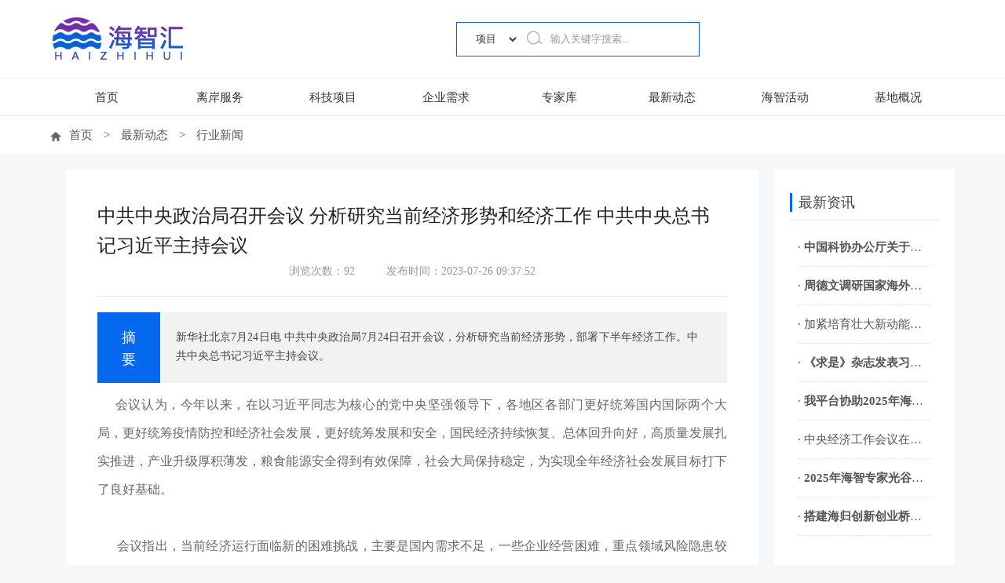

--- FILE ---
content_type: text/html
request_url: http://www.chinagtec.com/6/2/2023-07-26/80.html
body_size: 6419
content:
<!doctype html>
<html class="no-js">
<head>
  <meta charset="utf-8">
  <meta http-equiv="X-UA-Compatible" content="IE=edge">
  <meta name="viewport" content="width=device-width, initial-scale=1.0">
  <title>中共中央政治局召开会议 分析研究当前经济形势和经济工作 中共中央总书记习近平主持会议——海智汇</title>
  <link rel="stylesheet" href="/css/amazeui.min.css">
  <link rel="stylesheet" href="/css/self.css">
  <link rel="stylesheet" href="/css/animate.css">
  <link rel="stylesheet" href="/css/font-awesome.min.css">
  <!--[if (gte IE 9)|!(IE)]><!-->
<script src="/js/jquery.min.js"></script>
<!--<![endif]-->
<!--[if lte IE 8 ]>
<script src="http://libs.baidu.com/jquery/1.11.3/jquery.min.js"></script>
<script src="http://cdn.staticfile.org/modernizr/2.8.3/modernizr.js"></script>
<script src="/js/amazeui.ie8polyfill.min.js"></script>
<![endif]-->
<script type="text/javascript"> 
$(function() {
  $('.banner').flexslider({
	animation: "slide",
	directionNav: true, 
  });
});
</script>
<script src="/js/amazeui.min.js"></script>
</head>

<body>
<!--top-->
<div data-am-sticky  class="am-show-lg-only">
<header>
<div class="width1200" id="head-navbar">
<p class="am-u-lg-5 empty"><img src="/images/logo.png"></p>
<script src="/d/js/js/search_news1.js"></script>
<!--<script src="/e/member/login/loginjs.php"></script>-->
</p>
</div>
</header>
<div class="menu">
<ul class="am-nav am-nav-pills am-nav-justify width1200" id="menu_ul">
  <li id="menu_0"><a href="/">首页</a></li>
  <li id="menu_1"><a href="/1/">离岸服务</a></li>
<li id="menu_2"><a href="/e/action/ListInfo/?classid=2">科技项目</a></li>
<li id="menu_3"><a href="/e/action/ListInfo/?classid=3">企业需求</a></li>
<li id="menu_4"><a href="/e/action/ListInfo/?classid=4">专家库</a></li>
<li id="menu_6"><a href="/6/">最新动态</a></li>
<li id="menu_7"><a href="/7/">海智活动</a></li>
<li id="menu_16"><a href="/about/">基地概况</a></li>
</ul>
</div>
</div>
<!--top-->
<!--top mobile-->
<div class="am-show-sm-only">
<!-- 页头 -->
<header data-am-widget="header" class="am-header am-header-default" data-am-sticky>
      <div class="am-header-left">
      <img class="logo" src="/images/logo.png"> 
      </div>
      <div class="am-header-right am-header-nav ico_menu">
          <a href="#" data-am-offcanvas="{target: '#doc-oc-demo3'}"><img class="am-img-responsive" src="/images/ico_menu.png"></a>
     </div>
  </header>
<!-- 页头 -->
<!-- 侧边栏内容 -->
<div id="doc-oc-demo3" class="am-offcanvas">
  <div class="am-offcanvas-bar am-offcanvas-bar-flip menu_bg">
    <div class="am-offcanvas-content menu_m">
<ul class="am-nav am-nav-pills am-nav-justify">
  <li id="menu_m_0"><a href="/">首页</a></li>
  <li id="menu_8"><a href="/6/1/">海智动态</a></li>
<li id="menu_9"><a href="/6/2/">行业新闻</a></li>
<li id="menu_10"><a href="/6/3/">政策法规</a></li>
</ul>
    </div>
  </div>
</div>
<!-- 侧边栏内容 -->
</div>
<!--top mobile-->
<div class="clear"></div>

<div class="place">
<div class="width1200">
<img src="/images/place.png"><a href="/">首页</a>&nbsp;>&nbsp;<a href="/6/">最新动态</a>&nbsp;>&nbsp;<a href="/6/2/">行业新闻</a></div>
</div>

<div class="blank20 am-show-lg-only"></div>
<div class="blank20 am-show-sm-only"></div>

<div class="width1200" style="position:relative">
<div id="rad2" class="right_ad" style="position: fixed;right: 5%;width:18%;display:none;">
<img src="/images/contact.png" style="width:100%;">

</div>
<!--nei_left-->
<div class="nei_left am-fr home_width06 noborder_right am-show-lg-only">

<div class="news_left_item">

<div class="news_left_item">
<p class="news_left_title"><b>最新资讯</b></p>
<ul class="news_left_list">
<li><a class="am-text-truncate" href="/6/3/2022-02-11/53.html">· <strong>中国科协办公厅关于印发《2022年“科创中国</strong></a></li>
<li><a class="am-text-truncate" href="/6/1/2025-03-24/119.html">· <strong>周德文调研国家海外人才离岸创新创业基地（武</strong></a></li>
<li><a class="am-text-truncate" href="/6/2/2026-01-16/153.html">· 加紧培育壮大新动能（权威访谈·开局“十五五</a></li>
<li><a class="am-text-truncate" href="/6/2/2026-01-16/152.html">· <strong>《求是》杂志发表习近平总书记重要文章在中</strong></a></li>
<li><a class="am-text-truncate" href="/6/1/2025-12-12/151.html">· <strong>我平台协助2025年海智专家荆楚行（黄石） 新材</strong></a></li>
<li><a class="am-text-truncate" href="/6/2/2025-12-12/150.html">· 中央经济工作会议在北京举行 习近平发表重</a></li>
<li><a class="am-text-truncate" href="/6/1/2025-12-01/149.html">· <strong>2025年海智专家光谷行生物医药专场活动成功</strong></a></li>
<li><a class="am-text-truncate" href="/6/1/2025-11-07/148.html">· <strong>搭建海归创新创业桥梁 促进科技创新与产业</strong></a></li>
</ul>
</div>

<div class="right_ad" id="rad">
<img src="/images/contact.png" style="width:100%;">

</div>
</div>

</div>
<!--nei_left-->
<!--nei_right-->
<div class="nei_right home_width07 nobg am-fl" >

<div class="nei_show">
<div class="nei_show_title"><b>中共中央政治局召开会议 分析研究当前经济形势和经济工作 中共中央总书记习近平主持会议</b><span><i>浏览次数：<script src=/e/public/ViewClick/?classid=9&id=80&addclick=1></script></i><i>发布时间：2023-07-26 09:37:52</i></span></div>
<div class="nei_zhaiyao"><b class="am-fl">摘<br class="am-show-lg-only">要</b><span class="am-fl">新华社北京7月24日电 中共中央政治局7月24日召开会议，分析研究当前经济形势，部署下半年经济工作。中共中央总书记习近平主持会议。</span></div>
<div class="nei_show_main">
&nbsp; &nbsp; &nbsp;会议认为，今年以来，在以习近平同志为核心的党中央坚强领导下，各地区各部门更好统筹国内国际两个大局，更好统筹疫情防控和经济社会发展，更好统筹发展和安全，国民经济持续恢复、总体回升向好，高质量发展扎实推进，产业升级厚积薄发，粮食能源安全得到有效保障，社会大局保持稳定，为实现全年经济社会发展目标打下了良好基础。<br />&nbsp;<br />&nbsp; &nbsp; &nbsp; 会议指出，当前经济运行面临新的困难挑战，主要是国内需求不足，一些企业经营困难，重点领域风险隐患较多，外部环境复杂严峻。疫情防控平稳转段后，经济恢复是一个波浪式发展、曲折式前进的过程。我国经济具有巨大的发展韧性和潜力，长期向好的基本面没有改变。<br />&nbsp;<br />&nbsp; &nbsp; &nbsp;会议强调，做好下半年经济工作，要坚持稳中求进工作总基调，完整、准确、全面贯彻新发展理念，加快构建新发展格局，全面深化改革开放，加大宏观政策调控力度，着力扩大内需、提振信心、防范风险，不断推动经济运行持续好转、内生动力持续增强、社会预期持续改善、风险隐患持续化解，推动经济实现质的有效提升和量的合理增长。<br />&nbsp;<br />&nbsp; &nbsp; &nbsp;会议指出，要用好政策空间、找准发力方向，扎实推动经济高质量发展。要精准有力实施宏观调控，加强逆周期调节和政策储备。要继续实施积极的财政政策和稳健的货币政策，延续、优化、完善并落实好减税降费政策，发挥总量和结构性货币政策工具作用，大力支持科技创新、实体经济和中小微企业发展。要保持人民币汇率在合理均衡水平上的基本稳定。要活跃资本市场，提振投资者信心。<br />&nbsp;&nbsp;<br />&nbsp; &nbsp; &nbsp;会议强调，要积极扩大国内需求，发挥消费拉动经济增长的基础性作用，通过增加居民收入扩大消费，通过终端需求带动有效供给，把实施扩大内需战略同深化供给侧结构性改革有机结合起来。要提振汽车、电子产品、家居等大宗消费，推动体育休闲、文化旅游等服务消费。要更好发挥政府投资带动作用，加快地方政府专项债券发行和使用。要制定出台促进民间投资的政策措施。要多措并举，稳住外贸外资基本盘。要增加国际航班，保障中欧班列稳定畅通。<br />&nbsp;<br />&nbsp; &nbsp; &nbsp;会议指出，要大力推动现代化产业体系建设，加快培育壮大战略性新兴产业、打造更多支柱产业。要推动数字经济与先进制造业、现代服务业深度融合，促进人工智能安全发展。要推动平台企业规范健康持续发展。<br />&nbsp;<br />&nbsp; &nbsp; &nbsp;会议强调，要持续深化改革开放，坚持&ldquo;两个毫不动摇&rdquo;，切实提高国有企业核心竞争力，切实优化民营企业发展环境。要坚决整治乱收费、乱罚款、乱摊派，解决政府拖欠企业账款问题。要建立健全与企业的常态化沟通交流机制，鼓励企业敢闯、敢投、敢担风险，积极创造市场。要支持有条件的自贸试验区和自由贸易港对接国际高标准经贸规则，推动改革开放先行先试。要精心办好第三届&ldquo;一带一路&rdquo;国际合作高峰论坛。<br />&nbsp;<br />&nbsp; &nbsp; 会议指出，要切实防范化解重点领域风险，适应我国房地产市场供求关系发生重大变化的新形势，适时调整优化房地产政策，因城施策用好政策工具箱，更好满足居民刚性和改善性住房需求，促进房地产市场平稳健康发展。要加大保障性住房建设和供给，积极推动城中村改造和&ldquo;平急两用&rdquo;公共基础设施建设，盘活改造各类闲置房产。要有效防范化解地方债务风险，制定实施一揽子化债方案。要加强金融监管，稳步推动高风险中小金融机构改革化险。<br />&nbsp;<br />&nbsp; &nbsp; 会议强调，要加大民生保障力度，把稳就业提高到战略高度通盘考虑，兜牢兜实基层&ldquo;三保&rdquo;底线，扩大中等收入群体。要加强耕地保护和质量提升，巩固拓展脱贫攻坚成果，全面推进乡村振兴。要坚决防范重特大安全事故发生，保障迎峰度夏能源电力供应。<br />&nbsp;<br />&nbsp; &nbsp; 会议指出，要以学习贯彻习近平新时代中国特色社会主义思想主题教育为契机，教育引导广大党员干部牢固树立正确政绩观，更好激发干事创业的积极性，让勇于担当作为、善于攻坚克难的优秀干部脱颖而出、多作贡献，以新气象新作为推动高质量发展取得新成效。<br />&nbsp;<br />&nbsp; &nbsp; 会议还研究了其他事项。<br />&nbsp;<br />&nbsp; &nbsp; &nbsp; &nbsp; &nbsp; &nbsp; &nbsp; &nbsp; &nbsp; &nbsp; &nbsp; &nbsp; &nbsp; &nbsp; &nbsp; &nbsp; &nbsp; &nbsp; &nbsp; &nbsp; &nbsp; &nbsp; &nbsp; &nbsp; &nbsp; &nbsp; &nbsp; &nbsp; &nbsp; &nbsp; &nbsp; &nbsp; &nbsp; &nbsp; &nbsp; &nbsp; &nbsp; &nbsp; &nbsp; &nbsp; &nbsp; &nbsp; &nbsp; &nbsp; &nbsp; &nbsp; &nbsp; &nbsp; &nbsp; &nbsp; &nbsp; &nbsp; &nbsp; &nbsp; &nbsp; &nbsp; &nbsp; &nbsp; &nbsp; &nbsp; &nbsp;来源：新华社<br />&nbsp;</div>
<div class="home_zi01"><b><cite class="blue">海智</cite>简介</b></div>
<div class="nei_show_main">
&nbsp; &nbsp; &nbsp; 海智汇信息服务平台建立了完善的海外专家、项目智库，整合海内外人才、技术、项目、资本资源，为海外人才归国创新创业、企业技术创新、转型升级提供服务。国家海外人才离岸创新创业基地（武汉）（以下简称&ldquo;离岸基地&rdquo;）于2015年11月成立，由湖北省科协、中国地质大学（武汉）、武汉东湖高新技术开发区三方共建，是首批海外科技人才离岸创新创业工作示范点之一。<br />&nbsp; &nbsp; &nbsp; 离岸基地受中国科协领导，秉承&ldquo;不求所在，不求所有，但求所用&rdquo;理念，公益与市场双轮并行，以海智人才为核心，探索建立与世界接轨的柔性人才引进机制，搭建海外科技工作者为国服务平台，加强湖北省高新企业与国际科技组织与团体的联系，为高层次人才及团体组织提供科技创新、技术转移、成果转化、项目孵化等全链条服务。 现已设立美国波士顿、华工科技（北美）、英国曼彻斯特、欧洲比利时4个海外分中心，密切联系36个海外科技团体，通过整合海外创新资源,打造海外离岸创新生态系统，对接海外优质创新项目和技术落户湖北。</div>
<div class="blank20 am-show-lg-only"></div>
<div class="blank20 am-show-sm-only"></div>
<a class="submit_btn02"  href="javascript:history.go(-1);" >返回</a>
<div class="blank30 am-show-lg-only"></div>
<div class="blank30 am-show-sm-only"></div>

</div>

</div>
<!--nei_right-->
</div>

<div class="blank50 am-show-lg-only"></div>
<div class="blank50 am-show-sm-only"></div>

<!--bottom_link-->
<div class="bottom_link" >
<div class="width1200">

<div class="am-u-lg-4 am-u-sm-12">
<div class="bottom_phone">
<i>工作时间：周一至周五 09:00-18:00</i>
<b class="blue01">027-87555799</b>
<span>让海内外人才创业更简单</span>
</div>
</div>
<div class="am-u-lg-8 am-u-sm-12">
<div class="bottom_phone01 am-fr">
<span>机构：国家（武汉）海外人才离岸创新创业基地</span>
<span>地址：湖北省武汉市武昌区洪山路2号湖北科教大厦A座1楼</span>
<span>邮箱：haizhi@uipplus.com</span>
</div>
</div>

</div>
</div>
<!--bottom_link-->
<!--footer-->
<div class="footer">
<div class="width1200">
<span>Copyright 2020 中部知光</span>
<span><a href="https://beian.miit.gov.cn/" target="_blank">鄂ICP备15014810号-5</a></span>
</div>
</div>
<!--footer-->
<script>
$(function(){
	$("#selbtn").click(function(){
		var formObj = document.getElementById("form1");
		var classid = $("#classid").val();
		if(classid == 10){
			$("#keyboard").val($("#keyword").val());
			formObj.method = 'POST';
			formObj.action = "/e/search/index.php";
			formObj.submit();
		}else{
			formObj.action = "/e/action/ListInfo/?classid="+classid;
			formObj.submit();
		}
	});
})

</script>
<script>
$(function(){
	$(window).scroll(function(){

          height = $(window).scrollTop();
   	  	  if(height > 850){
   	  	  	$('#rad').hide();
   	  	  	$('#rad2').show();
   	  	  }else{
   	  	  	$('#rad2').hide();
   	  	  	$('#rad').show();

   	  	  };

});
});
</script>
</body>
</html>


--- FILE ---
content_type: text/html;charset=utf-8
request_url: http://www.chinagtec.com/e/public/ViewClick/?classid=9&id=80&addclick=1
body_size: 52
content:
document.write('92');

--- FILE ---
content_type: text/css
request_url: http://www.chinagtec.com/css/self.css
body_size: 24972
content:
/* Write your styles */
html,body{word-spacing:5; letter-spacing:2; font-family:"微软雅黑"; overflow-x:hidden; background-color:#f5f7f9;}
html *,html *:before,html *:after {-webkit-transition: 0.5s; transition: 0.5s;}
a{ color:#666;}
b{ font-weight:normal !important;}
i,cite{ font-style:normal !important;}
.red{ color:#fb4c48 !important;}
.blue{ color:#0469ed !important;}
.green{ color:#74bb17 !important;}
.orange{ color:#fc7a32 !important;}
.purple{ color:#b767f0 !important;}
.yellow{ color:#f4ae0b !important;}
.blue01{ color:#3487ef !important;}
.nobg{ background:none !important;}
.notransition{ transition: none !important;}
input{ outline:none !important;}
.txt_through{ text-decoration:line-through !important; margin:8px 0 0 10px !important;}
input::-webkit-input-placeholder { color:#999 !important;}

.red_bg{ background-color:#f4646a !important;}
.yellow_bg{ background-color:#f7aa25 !important;}
.green_bg{ background-color:#74bb17 !important;}	
.gray_bg{ background-color:#f5f7f9 !important;}	
.white_bg{ background-color:#f9f9f9 !important; border:1px solid #e5e5e5 !important; color:#777 !important;}	
.white_bg01{ background-color:#fff !important;}	

.blue_bg01{ background-color:#0a62d2 !important;}
.blue_bg02{ background-color:#04ccf0 !important;}
.blue_bg03{ background-color:#00c5e8 !important;}
.blue_bg04{ background-color:#0469ee !important;}
.blue_bg05{ background-color:#013694 !important;}
.blue_bg04a{ background-color:#0469ed !important; color:#fff !important; padding:2px 20px; border-radius:30px;}
.blue_bg05a{ background-color:#00c5e8 !important;color:#fff !important; padding:2px 20px;border-radius:30px;}

.noborder{ border:none !important;}
.noborder_right{ border-right:none !important;}
.noborder_bottom{ border-bottom:none !important;}

ul,ol{ list-style:none !important;}
.clear{ clear:both !important;}
.width1200{ width:100%;  margin:0 auto; display:block; position:relative; padding:0 5%; overflow:hidden;}
.width1200px{ width:1200px;  margin:0 auto; display:block; position:relative; padding:0;}
.width1000px{ width:1100px;  margin:0 auto; display: table; position:relative; padding:0;}

.main_bg01{ background:url(../images/mainbg01.png) no-repeat center bottom; width:100%; min-height:100px; background-size:100% 100%;}
.main_bg02{ background:url(../images/mainbg02.jpg) no-repeat center top; width:100%; min-height:100px; background-size:100% 100%;}
.main_bg03{ background:url(../images/mainbg03.jpg) no-repeat center top; width:100%; min-height:100px; background-size:100% 100%; overflow:hidden;}
.main_bg04{ background:url(../images/mainbg04.jpg) no-repeat center top; width:100%; min-height:100px; background-size:100% 100%; overflow:hidden;}

@media only screen and (max-width:1279px){
html,body{background-color:#fff;}
#my-sticky{ position:relative !important; top: auto !important;} 
.main_bg01{ background:url(../images/mainbg01.png) no-repeat center bottom; width:100%; min-height:100px; background-size:100% auto;}
.main_bg02{ background:url(../images/mainbg02.jpg) no-repeat center top; width:100%; min-height:100px; background-size:auto 100%;}
.main_bg03{ background:url(../images/mainbg03.jpg) no-repeat center top; width:100%; min-height:100px; background-size: auto 100%; overflow:hidden;}
.main_bg04{ background:url(../images/mainbg04.jpg) no-repeat center top; width:100%; min-height:100px; background-size:auto 100%; overflow:hidden;}

.width1200{ width:100%;  margin:0 auto; display:block; position:relative; padding:0;}
.width1200px{ width:100%;  margin:0 auto; display:block; position:relative; padding:0;}
.width1000px{ width:100%;  margin:0 auto; display: table; position:relative; padding:0;}
}

.empty{ padding:0 !important; margin:0 !important;}
.more{font-size:15px !important; background:none; color:#555; border:1px solid #ddd; border-radius:50px;display:table; padding:4px 50px !important; line-height:30px !important; margin:40px auto 0 auto;}
.more:hover{background:#0a62d2; color:#fff;border:1px solid #0a62d2;}
.more01{font-size:15px !important; background:none; color:#ddd; border:1px solid #ddd; border-radius:50px;display:table; padding:4px 50px !important; line-height:30px !important; margin:40px auto 0 auto;}
.more01:hover{background:#0a62d2; color:#fff;border:1px solid #0a62d2;}
@media only screen and (max-width:1279px){
.more{font-size:15px !important; background:none; color:#555; border:1px solid #ddd; border-radius:50px;display:table; padding:4px 50px !important; line-height:30px !important; margin:20px auto 0 auto;}
}

.blank0{clear:both;display:block;font-size:1px;visibility:hidden;height:0;line-height:0;}
.blank5{clear:both;display:block;font-size:1px;overflow:hidden;height:5px;}
.blank8{clear:both;display:block;font-size:1px;overflow:hidden;height:8px;}
.blank10{clear:both;display:block;font-size:1px;overflow:hidden;height:10px;}
.blank12{clear:both;display:block;font-size:1px;overflow:hidden;height:12px;}
.blank15{clear:both;display:block;font-size:1px;overflow:hidden;height:15px;}
.blank20{clear:both;display:block;font-size:1px;overflow:hidden;height:20px;}
.blank20a{clear:both;display:block;font-size:1px;overflow:hidden;height:20px;background:#f5f7f9;}
.blank25{clear:both;display:block;font-size:1px;overflow:hidden;height:25px;}
.blank28{clear:both;display:block;font-size:1px;overflow:hidden;height:28px;}
.blank30{clear:both;display:block;font-size:1px;overflow:hidden;height:30px;}
.blank35{clear:both;display:block;font-size:1px;overflow:hidden;height:35px;}
.blank40{clear:both;display:block;font-size:1px;overflow:hidden;height:40px;}
.blank45{clear:both;display:block;font-size:1px;overflow:hidden;height:45px;}
.blank50{clear:both;display:block;font-size:1px;overflow:hidden;height:50px;}
.blank60{clear:both;display:block;font-size:1px;overflow:hidden;height:60px;}
.blank80{clear:both;display:block;font-size:1px;overflow:hidden;height:80px;}
.blank100{clear:both;display:block;font-size:1px;overflow:hidden;height:100px;}
.blank130{clear:both;display:block;font-size:1px;overflow:hidden;height:130px;}
.blank170{clear:both;display:block;font-size:1px;overflow:hidden;height:170px;}

.home_width01{width:75% !important;}
.home_width02{width:24% !important;}
.home_width03{width:45% !important;}
.home_width04{width:53% !important;}
.home_width05{width:100% !important;}
.home_width06{width:20% !important;}
.home_width07{width:80% !important;}
.home_width08{width:20% !important;}
.home_width09{width:60% !important; display:inline-block; padding:0; margin:0;}
.home_width10{width:69% !important;}
.home_width11{width:28% !important;}
@media only screen and (max-width:1279px){
.home_width01{width:100% !important;}
.home_width02{width:100% !important;}
.home_width03{width:100% !important;}
.home_width04{width:100% !important;}
.home_width07{width:100% !important;}
.home_width08{width:100% !important;}
.home_width09{width:100% !important;}
.home_width10{width:100% !important;}
.home_width11{width:100% !important;}
}

.place{ display:block; border-bottom:0px solid #e5e5e5; line-height:48px;color:#555; font-size:15px; padding:0; background:#fff;}
.place a{ color:#555; font-size:15px; display:inline-block; margin:0 10px;}
.place a:hover{ color:#268ffb; }
.place a img{ vertical-align:middle; margin:-3px 5px 0 0;}

.home_top{ width:100%; display:block; background:#f9f9f9; border-bottom:1px solid #eee; padding:0; margin:0; height:36px; overflow:hidden;}
.home_top p{ font-size:14px; color:#555; line-height:36px; margin:0; padding:0;}
.home_top p a{line-height:36px; padding:0 10px;}


header{ width:100%; height:100px;vertical-align:middle; overflow:hidden; background:#FFF; line-height:100px; border-bottom:1px solid #eee;}
header p{ line-height:98px;} 
header p img{vertical-align:middle;}
header .search select{ width:80px; height:44px; background-color:#FFF; border:1px solid #0a62d2; border-right:none;  display:inline-block; vertical-align:middle; padding:0 0 0 20px; font-size:13px;}
header .search input{ width:60%; height:44px; background-color:#FFF; border:1px solid #0a62d2;border-left:none;background:url(../images/search_bg.png) no-repeat 10px 10px #FFFFFF;display:inline-block; vertical-align:middle; padding:0 0 0 40px; font-size:13px;}
header .search a{ display: inline-block !important;vertical-align:middle !important;width:80px !important; height:44px !important; background:#0a62d2 !important; line-height:44px !important; color:#FFF !important; font-size:14px !important; text-align:center !important;}
.top_right{ color:#ddd;}
.top_right img{ margin:-2px 5px 0 20px; vertical-align:middle; width: auto; height:auto;}
.top_right a{ display:inline-block !important; overflow:hidden; width: auto !important; height:40px !important; line-height:40px !important; padding:0 10px !important; text-align:center; color:#666; margin:0; vertical-align:middle; font-size:13px;}
.top_right a:hover{}
.top_right .blue i{ padding:0 5px;}
.top_right .blue img{ width:30px !important; height:30px !important; margin:0 5px !important; border-radius:80px; }
	
.menu{ width:100%; height:48px; background:#FFF; line-height:48px; border-bottom:1px solid #eee; text-align:center; display:block; margin:0 auto;}
.menu ul li{ margin:0 !important; padding:0;}
.menu ul li a{ line-height:48px; height:48px; font-size:15px; color:#333; padding:0;} 
.menu ul .am-active a{ color:#0577e4 !important; background:#f5f7f9 !important; }
.menu ul li a:hover{color:#0577e4 !important; background:#f5f7f9 !important; }
.kcdh_xiala span a{ background:none !important; color:#666 !important; display:inline !important; font-size:12px !important; width:auto !important; padding:0 8px !important; line-height:normal !important;}
.am-active .kcdh_xiala span a{ color:#666 !important; background:none !important;  }
.menu li:hover .menu_child{ display:block; }
.menu_child{ width:100% !important; height:auto; background:#0469ed; border:none !important; padding:0 !important;  z-index:9999; display:none; position: absolute; top:48px; overflow:hidden;text-align:left;}
.menu_child ol{ margin:0 !important; padding:0 !important;border:none !important;}
.menu_child li{ margin:0 !important; padding:0 !important; overflow:hidden; line-height:48px !important;border:none !important; height: auto !important;}
.menu_child a{ background:none !important; border:none !important; height: auto !important; font-size:14px !important; line-height:48px !important; font-style:normal; padding:0 !important;text-align: center; color:#fff !important; margin:0 !important; width:100%; display:block; }
.menu_child a:hover{background:none !important; text-decoration:underline;}
.menu ul .am-active .menu_child a:hover{background:#fff !important; color:#555 !important; }	
@media only screen and (max-width:1279px){
.search .se_btn{ display: inline-block !important;vertical-align:middle !important;width: auto !important; height:44px !important; background:#fff !important; line-height:44px !important; color:#555 !important; font-size:14px !important; text-align:center !important;}

header{ background-color:#FFF !important;}
header .logo{ width:30% !important;}
.am-offcanvas{ z-index:2002; }
.ico_menu{ padding-top:5px; right:-10px !important;}
.ico_menu img{ width:60% !important; max-width:150% !important; height:auto !important; margin:0 !important; padding-right:0px;}
.menu_m{ padding:1em 0.5em !important; float:none !important; }
.menu_m li{ background:none !important; border-bottom:1px solid #333 !important; border:none; text-align:center;  width:100% !important; display:block !important; padding:0; overflow:hidden; }
.menu_m li a{ font-size:1.4rem; color:#777; display:block;  width:100%; line-height:1rem ; padding:1.5rem 0;}
.menu_m li .active{background-color:#1bc2ff; color:#FFF;}
.menu_m .am-accordion-title{color:#777 !important; display:block; font-size:1.4rem !important; padding:0 !important }
.menu_m .am-accordion-title:before{ display:none !important;}
.menu_m li dd a{ font-size:1.2rem !important; padding:1rem 0 !important;}
.menu_m li input{ width:60% !important; display: inline-block; background:#f3f3f3;   padding:0 0 0 10px; font-size:12px; color:#666 ; height:40px; line-height:40px; border:none; margin-left:10px;margin-top:25px; border-top-left-radius:80px;border-bottom-left-radius:80px; float:left;vertical-align:top;}
.menu_m li .btn_search{ padding:0 !important; display:inline-table; width:25% !important; height:40px !important; line-height:40px;  text-align:center; vertical-align:top; margin-top:25px;background:#f3f3f3 !important;border-top-right-radius:80px;border-bottom-right-radius:80px;float:left;}
.menu_m li .btn_search img{ width:35%; height: auto !important; margin-top:-5px;}
.menu_bg{width:50%; background-color:#222; padding-top:20px !important;}
.menu_bg .am-offcanvas-content{ margin:0 !important; padding:0 !important;}
input::-webkit-input-placeholder{color: #888; font-size:12px !important;}
}
	
.banner{ display:block; z-index:90 !important; width:100%; overflow:hidden; position:relative; }
.banner .am-control-nav{bottom:10px !important; z-index:110 !important;}
.banner .am-control-nav a{ width:60px !important; height:4px !important; border-radius:3px !important; background-color:#FFF !important; border:0px solid #eee !important; box-shadow:none !important; }
.banner .am-next{ background:url(../images/ico_right.png) no-repeat center center; width:40px; height:80px; }
.banner .am-prev{ background:url(../images/ico_left.png) no-repeat center center; width:40px; height:80px;}
.banner .am-next:before{ display:none !important;}
.banner .am-prev:before{ display:none !important;}
.banner .am-control-nav .am-active{ background-color:#3488ea !important; }
.banner .am-slides li img{ height: auto; width:100%;}

.bottom_link{ width:100%; padding:40px 0; background:#333; overflow:hidden; border-top:0px solid #eee; z-index:9999;}
.bottom_link .bottom_phone{ width: auto; background:url(../images/bg_map.png) no-repeat center center; height:100%; border-left:2px solid #999; padding-left:10px;}
.bottom_link .bottom_phone i{ font-size:13px; color:#fff; display:block;}
.bottom_link .bottom_phone b{ font-size:30px; display:block;}
.bottom_link .bottom_phone span{ font-size:12px; color:#999;}
.bottom_link .bottom_phone01{ width: auto;height:100%; display:block; margin-top:10px;}
.bottom_link .bottom_phone01 span{ font-size:14px; color:#fff; display:block; line-height:30px;}
.bottom_link .bottom_ewm{ float:right; text-align:right;}
.bottom_link .bottom_ewm p{display: inline-block; margin:0 auto; padding:5px; margin:0 10px;}
.bottom_link .bottom_ewm p img{ width:90px; height: auto;}
.bottom_link .bottom_ewm p span{ display:block; margin:10px auto; color:#fff; font-size:14px; text-align:center;}
@media only screen and (max-width:1279px){
.bottom_link{ width:100%; padding:20px 20px 10px 20px; background:#333; overflow:hidden; border-top:0px solid #eee;}
.bottom_link .bottom_phone{ width: auto; background:url(../images/bg_map.png) no-repeat center center; height:100%; border-left:2px solid #fff; padding-left:10px;}
.bottom_link .bottom_list{ width:100%; text-align:center; margin-bottom:20px;}
.bottom_link .bottom_list ul{ margin:0 auto; width:100%; }
.bottom_link .bottom_list li{ border:none !important;margin:0 !important; padding:0 !important; text-align:center;}
.bottom_link .bottom_list a{ text-align: center; display:block; margin:0 !important; padding:0 !important; background:none !important;border:none !important; }
.bottom_link .bottom_list a b{ text-align: center; display:block; font-weight:normal; font-size:15px; padding-bottom:5px; color:#555;}
.bottom_link .bottom_list a span{ text-align: center; display:block; font-weight:normal; font-size:12px; line-height:24px; color:#888; padding:0;}
.bottom_link .bottom_ewm{ float: inherit; text-align: center;}
.bottom_link .bottom_ewm p img{ width:100%; height: auto;}
.bottom_link .bottom_ewm p{display: inline-block; margin:0 auto; padding:5px; margin:0; width:30%; vertical-align:top;}
.bottom_link .bottom_ewm p span{ display:block; margin:5px auto; color:#fff; font-size:11px; text-align:center;}
}

.footer{ background-color:#222; width:100%; color:#fff; text-align:center; padding:20px 0; overflow:hidden; }
.footer span{color:#999; font-size:14px; line-height:24px; text-align:center;}
.footer a{ color:#fff; vertical-align:middle; font-size:14px;  display:inline-block; margin:0 15px;}
.footer a img{ vertical-align:middle; display:inline-block; margin:0 5px;}
.footer a:hover{ text-decoration:underline;}

.footer01{ background:#fff; width:100%; color:#888; text-align:center; padding:0; overflow:hidden; }
.footer01 span{color:#888; font-size:14px; line-height:24px; text-align:center;}
.footer01 a{ color:#888; vertical-align:middle; font-size:14px;  display:inline-block; margin:0 15px;}
.footer01 a img{ vertical-align:middle; display:inline-block; margin:0 5px;}
.footer01 a:hover{ text-decoration:underline;}
@media only screen and (max-width:1279px){
.footer{  padding:5px 0; }
.footer .am-fl,.footer .am-fr{ float:inherit; }
.footer span{ display:table; margin:0 auto; padding:0; line-height:20px; font-size:13px;}
.footer a{ font-size:13px;  display:inline-block; margin:10px auto 0 auto;}
.footer a img{ width:20%;}
.footer01{ padding:0 0 20px 0;}
.footer01 .am-fl,.footer01 .am-fr{ float:inherit; }
.footer01 span{ display:table; margin:0 auto; padding:0; line-height:20px; font-size:13px;}
.footer01 a{ font-size:13px;  display:inline-block; margin:10px auto 0 auto;}
.footer01 a img{ width:20%;}
}

.home_jindu{ background:url(../images/jindu_bg.png) no-repeat center 30px #fff; border-top:1px solid #eee; height: auto; overflow:hidden; padding:30px 0 0 0;}
.home_jindu ul li{ padding:0 !important;}
.home_jindu ul li i{ font-style:normal; height:15px; display:block;}
.home_jindu ul li span{ display:block; text-align:center; font-size:15px; color:#444; line-height:30px; }
.home_jindu ul li a{ display:block; cursor:pointer; overflow:hidden;}
.home_jindu ul li a:hover b{ display:block;}
.home_jindu ul li p{ height:80px; margin:0; padding:0;}
.home_jindu ul li b{ font-weight:normal; text-align:center; display:none; height:80px; position:relative;}
.home_jindu ul li b cite{color:#FFF; font-size:14px !important;line-height:20px !important; overflow:hidden; display: block !important; width:100% !important; margin:0 auto !important; position:absolute; top:50% !important; transform:translateY(-30%); text-align: center !important; padding:0 5px;}
.home_jindu .jd_01 i,.home_jindu .jd_01 b{ background-color:#ee89b8;}
.home_jindu .jd_02 i,.home_jindu .jd_02 b{ background-color:#4bc2dd;}
.home_jindu .jd_03 i,.home_jindu .jd_03 b{ background-color:#98ae40;}
.home_jindu .jd_04 i,.home_jindu .jd_04 b{ background-color:#20c287;}
.home_jindu .jd_05 i,.home_jindu .jd_05 b{ background-color:#ed4553;}
.home_jindu .jd_06 i,.home_jindu .jd_06 b{ background-color:#ffb506;}
.home_jindu .jd_07 i,.home_jindu .jd_07 b{ background-color:#288cb1;}
.home_jindu .jd_08 i,.home_jindu .jd_08 b{ background-color:#9885cf;}
@media only screen and (max-width:1279px){
.home_jindu{ background-size:90% auto;padding:0;}
.home_jindu ul li span{font-size:12px; line-height:24px; }
}


.home_tabs{ position:relative; overflow:hidden; margin:0px; display:block; background:#fff; height: auto; padding:0;}
.home_tabs .more{ position:absolute; top:10px; right:5px; font-size:12px;  color:#999; }
.home_tabs .am-nav-tabs{ border:none; border-bottom:1px solid #ddd; background:#f7f8f9; height:50px;overflow:hidden; width:100%; vertical-align:top;}
.home_tabs .am-nav-tabs li{ margin:0; padding:0 !important; height:50px;}
.home_tabs .am-nav-tabs li a{ font-size:14px; color:#333;  padding:0 20px;border:0px solid #ddd; border-bottom:none; line-height:50px; }
.home_tabs .am-nav-tabs li a:hover{ border:1px solid #083588;border-bottom:none; background:#083588 !important; color:#fff !important;}
.home_tabs .am-nav-tabs .am-active a{ border:1px solid #18448f;border-bottom:none; background:#18448f !important; color:#fff !important;}
.home_tabs .am-tabs-bd,.home_tabs .am-tab-panel{ border:none; overflow:hidden;}
@media only screen and (max-width:1279px){
.home_tabs{ position:relative; overflow:hidden; margin:0; display:block; height:auto; width:100%;padding:0 15px;}
.home_tabs .am-nav-tabs li{ margin:0; padding:0 !important; height: auto;}
}

.my_box { width: 100%;  position: relative; overflow:hidden; padding:11px 0 0 0; border-bottom:1px dashed #ddd; }
.my_box:hover {border-bottom:1px solid #083588;}
.my_box p{ float: left; margin:0 1rem 0 0 !important; width:100px !important; display:block; height:70px !important; overflow:hidden;}
.my_box p img{width:100%; height: auto;}
.my_box:hover p img{transform: scale(1.1); -webkit-transform: scale(1.1);-moz-transform: scale(1.1);-o-transform: scale(1.1);-ms-transform: scale(1.1);}
.my_box b{ font-size:16px; font-weight:normal; line-height:20px; color: #333; margin-bottom:10px;  display:block;}
.my_box:hover b{ color: #083588 !important;}
.my_box span{ font-size:14px !important; line-height:20px; height:40px; overflow:hidden; color: #999 !important;display:block; text-align:justify; margin:0 0 1rem 0; }

.my_box01 { width: 100%;  position: relative; overflow:hidden; padding:0; border-bottom:1px dashed #ddd;}
.my_box01:hover {border-bottom:1px solid #0a62d2;}
.my_box01 b{ font-size:14px !important; font-weight:normal; line-height:32px; color: #555; display: inline-block; margin:0 !important; padding:0 !important; width:75%;}
.my_box01 b:before{ margin:0 8px 0 0; color:#ccc; font-size:11px;}
.my_box01 i{ font-size:12px; color:#aaa; vertical-align:middle; margin:10px 0 0 0;}
.my_box01:hover b{ color: #0a62d2 !important; margin:0 0 0 5px !important;}

.lunbo{ padding:0; margin:10px 0 5px 0; height:355px;}
.lunbo .am-slides li img{ width: auto; height:100%;}
.lunbo .am-viewport,.lunbo .am-slides,.lunbo .am-slides li{ width:100%; height:100%;}
.lunbo .am-prev{ background: url(../images/jt_left01.png) no-repeat left center; color:#f6f6f6 !important;opacity:1 !important; margin:-10px 0 0 -10px !important;}
.lunbo .am-next{ background: url(../images/jt_right01.png) no-repeat left center; color:#f6f6f6 !important; opacity:1 !important;margin:-10px -15px 0 0 !important;}
.lunbo .am-prev:before{ display:none !important;}
.lunbo .am-next:before{ display:none !important;}
.lunbo .am-slider-desc{ background:rgba(0,0,0,0.5) !important; z-index:9990;}
.lunbo .am-control-nav{ bottom:15px; right:15px; width:auto;}
.lunbo .am-control-nav a{ width:12px !important; height:12px !important; background:#fff !important;}
.lunbo .am-control-nav .am-active{ background:#bf1b13 !important;}
@media only screen and (max-width:1279px){
.lunbo{ padding:0; margin:10px 0 5px 0; height: auto;}
}

.title01{ display: block; text-align:left; margin:0 0 10px 0; padding:0;  overflow:hidden;}
.title01 b{margin:0 0 5px 0; display: block; color:#333; font-size:26px; font-weight: 500 !important; line-height:24px; }
.title01 a{margin:-25px 0 0 0 !important; display: block; color:#888; font-size:14px !important; vertical-align:top; border:none !important;}

.title02{ display: block; text-align:center; margin:0 auto 10px auto; font-size:24px; line-height:40px; }
.title02 img{ display:table; margin:0 auto; display:table;}
@media only screen and (max-width:1279px){
.title01{ display: table; text-align:left; margin:10px auto; width:90%; padding:0;  overflow:hidden;}
.title01 b{margin:0 0 5px 0; display: block; color:#333; font-size:26px; font-weight: 500 !important; line-height:24px; }
.title01 a{margin:-25px 0 0 0 !important; display: block; color:#888; font-size:14px !important; vertical-align:top; border:none !important;}

.title02{ display: block; text-align:center; margin:0 auto 10px auto; font-size:24px; line-height:40px; }
.title02 img{ display:table; margin:0 auto; display:table; width: auto;}
}

.title03{ display:block;}
.title03 b{ font-size:30px; font-weight:normal; color:#fff; display: table !important; margin:0 auto;}
.title03 span{ font-size:16px; font-weight:normal; color:#fff;  display: table !important; margin:5px auto; }
@media only screen and (max-width:1279px){
.title03 b{ font-size:20px; font-weight:normal; color:#fff; }
.title03 span{ font-size:12px; font-weight:normal; color:#ccc; }
}

.home_zhinan{ padding:30px 0 0 0;}
.home_zhinan li{text-align:center; margin:0; padding:18px 0;border-right:0px solid #e9e9e9;}
.home_zhinan p{  margin:0 auto; display:table; }
.home_zhinan b{ display: table; font-style:normal; font-size:18px; font-weight:550 !important; color:#0a62d2; margin:20px auto 5px auto; line-height:20px;}
.home_zhinan i{ font-style:normal; font-size:12px;  border-bottom:1px dashed #ddd; color:#777; margin:0 auto; padding:5px 20px; display: table; vertical-align:middle;}
.home_zhinan span{ display: table; font-style:normal; height:96px; overflow:hidden; text-align:justify; font-size:13px; color:#555; line-height:24px; margin:10px auto 0 auto; width:70%;}
.home_zhinan cite{ display: table; font-style:normal; text-align: center; font-size:13px; padding:5px 40px; color:#fff; background:#0a62d2; line-height:24px; margin:10px auto 0 auto; width: auto;}
.home_zhinan a:hover cite{ background:#732ea6; margin:15px auto 0 auto;box-shadow: 2px 2px 10px #aaa;}
	
.home_item{ position:relative; overflow:hidden; margin:0; display:block; background:#fff; min-height:100px; padding:25px;}
.home_item01{ position:relative; width:100%; overflow:hidden; margin:0; display:block; background:#f8f8f8; min-height:100px; padding:0;}
@media only screen and (max-width:1279px){
.home_zhinan li{text-align:center; margin:0; padding:18px 0;border-bottom:1px solid #e5e5e5;}

.home_item{ position:relative; overflow:hidden; margin:0; display:block; background:#fff; min-height:50px; padding:0 15px;}
.home_item01{ position:relative; width:100%; overflow:hidden; margin:0; display:block; background:#f8f8f8; min-height:50px;padding:0 15px;}
}

.home_tuijian{ width:100%; background:none; padding:0; margin:40px auto 0 auto; box-shadow:none !important;}
.home_tuijian ol{ vertical-align:middle;}
.home_tuijian .am-viewport{width:100%; border:none !important;}
.home_tuijian .am-slides{ position:relative;  }
.home_tuijian .am-slides li{padding:0 0 10px 0; width:250px !important; height: auto;  margin:0 20px 0 0 !important; display:block;background:#fff; }
.home_tuijian .am-slides li a{ padding:0; width:100% !important; height:100%;  margin:0 !important; display:block;border:5px solid #fff; }
.home_tuijian .am-slides li:hover{ padding:0;box-shadow: 0px 0px 10px #999;}
.home_tuijian li p{ width:130px; height:130px; border-radius:100px;  display: block; margin:10px auto 5px auto; overflow:hidden;}
.home_tuijian li:hover p{ display: block; }
.home_tuijian li:hover p img{transform: scale(1.05); -webkit-transform: scale(1.05);-moz-transform: scale(1.05);-o-transform: scale(1.05);-ms-transform: scale(1.05);}
.home_tuijian li p img{ width:100% !important; height:auto; }
.home_tuijian li b{ font-size:17px; margin:0 auto; display:block; padding:0; text-align:center; color:#222; font-weight:normal;}
.home_tuijian li i{ font-size:12px; margin:8px auto; padding:0; display:block; text-align:center; color:#777;}
.home_tuijian li span{ margin:5px auto; display: table; text-align: center; color:#999; line-height:20px;font-size:12px;}
.home_tuijian li span cite{ color:#fff; font-size:10px; padding:2px 10px; margin:0 2px; border-radius:3px;}
.home_tuijian .am-slider-carousel{background:none !important; border:none !important; box-shadow:none; padding:0; margin-left:-30px !important; height:550px;}
.home_tuijian .am-direction-nav{ z-index:9995;}
.home_tuijian .am-prev{ left:0 !important; background: url(../images/ico_left.png) no-repeat center center #bbb; color:#006ec6 !important;opacity:1 !important; margin:0 !important; width:40px !important; height:40px !important; text-align:center; background-size:60% auto !important;top:40% !important; }
.home_tuijian .am-next{right:0 !important; background: url(../images/ico_right.png) no-repeat center center #bbb; color:#006ec6 !important; opacity:1 !important;margin:0 !important; width:40px; height:40px; text-align:center; background-size:60% auto !important; top:40% !important; }
.home_tuijian .am-prev:hover{ background: url(../images/ico_left.png) no-repeat center center #0a62d2; margin:0 !important; }
.home_tuijian .am-next:hover{ background: url(../images/ico_right.png) no-repeat center center #0a62d2; margin:0 !important;}
.home_tuijian .am-prev:before{ display:none !important;}
.home_tuijian .am-next:before{ display:none !important;}

.home_teafoot{ width:100%; display:block; border-top:1px solid #eee; padding:5px 0; text-align:center; margin:5px auto 0 auto;}
.home_teafoot i{ display: inline-block !important; text-align:center; width:30%; margin:0 auto;}
.home_teafoot i:before{ margin:0 5px 0 0; font-size:13px;}

.home_zhuanye li{ padding:0 20px 20px 0;}
.home_zhuanye_item{ width:100%; margin:0; display: block; min-height:100px; height:220px; overflow:hidden; background:#fff; padding:0; position:relative;}
.home_zhuanye_item p{ color:#444; text-align:center; padding:15px 0 ; font-size:18px; margin:0 0 10px 0 !important;}
.home_zhuanye_item a{ display:inline-block; width:49% ; margin:0 !important; padding:0 !important; text-align:center; }
.home_zhuanye_item a span{ color:#444; text-align:center; padding:10px 20px;  display: table; margin:0 auto; font-size:14px; border-bottom:1px solid #eee ;}
.home_zhuanye_item:hover{box-shadow: 0px 5px 8px #ccc; overflow:inherit;}
.home_zhuanye_item a:hover span{ color:#006ec6; border-bottom:1px solid #006ec6;}
.zhuanye_more{ width:100%; display: block; margin:0; position:absolute; top:210px; background:#fff; z-index:9990;  }
.home_zhuanye_item:hover .zhuanye_more{ display:block; margin:0;box-shadow: 0px 5px 8px #ccc;}

.home_school{ margin:20px auto 0 auto;}
.home_school ul li{ border-bottom:1px solid #e5e5e5; border-right:1px solid #e5e5e5; padding:10px; overflow:hidden; text-align:center;}
.home_school ul li img{ border:none; width:100%; height:auto; margin:10px auto;}
.home_school ul li:hover img{transform: scale(1.1); -webkit-transform: scale(1.1);-moz-transform: scale(1.1);-o-transform: scale(1.1);-ms-transform: scale(1.1);}
@media only screen and (max-width:1279px){
.home_zhuanye li{ padding:10px;}
.home_zhuanye_item{ width:100%; margin:0; display: block; min-height:100px; height:215px; background:#fff; padding:0; position:relative;}
.zy_gund{ display:block; height:100% !important; width:100%; overflow:auto !important; padding:0 0 50px 0;}
.home_zhuanye_item a{ width:100%; }
.home_zhuanye_item a span{  padding:5px 10px;}
.zhuanye_more{ width:100%; display: block; margin:0; position: relative; top:0; background:#fff; z-index:9990;}
.home_school ul li{ border-bottom:none !important; border-right:none !important; padding:0; overflow:hidden; margin:0;}
.home_school ul li img{ border:none; width:100%; height:auto; margin:5px auto; display:table;}
}

.link{ background:none; width:100%; clear:both; overflow:hidden; padding:20px 0; border-bottom:0px solid #777;}
.link .link_list{ display:block; margin:8px 0; }
.link .link_list span{ color:#222; font-weight:bold; font-size:15px; }
.link .link_list a{ color:#555; padding:0 10px; font-size:14px;}
.link .link_list a:hover{ color:#0469ed;}
@media only screen and (max-width:1279px){
.link{ background:#fff; width:100%; overflow:hidden; padding:20px 10px !important; border-top:1px solid #e3e3e3;}
.link .link_list{ display:table; margin:5px auto; width:88%;}
.link .link_list span{ color:#333; display:block; }
.link .link_list a{ color:#777; padding:0 20px 0 0; font-size:13px;}
}

.bottom_input{width:100%; padding:30px 0 50px 0; background: url(../images/homeinputbg.jpg) no-repeat left top #fff; min-height:100px; position:relative;}
.bottom_input form{ position:relative;}
.bottom_input select{ width:19%; border:none; padding:14px 15px; color:#666; line-height:30px; font-size:14px; margin:0 5px;}
.bottom_input input{ width:19%; border:none; padding:10px 15px; color:#777; line-height:30px; font-size:14px; margin:0 5px;}
.bottom_input .getma{ position:absolute; top:7px; left:780px; z-index:99 !important; border-radius:5px; background:#0469ed; font-size:13px; text-align:center; color:#fff !important; padding:3px 10px; display:table !important; width:auto !important;}
.bottom_input .getma:hover{box-shadow: 0px 0px 5px #777;}
.bottom_input a{ font-size:16px; line-height:30px; padding:10px 15px; text-align:center; color:#222; font-weight:500; margin:0; width:18%; display: inline-block; background:#fdce10; float:right; }
.bottom_input .more{ font-size:12px; color:#80d2dc; padding:0; margin:0; }
.bottom_input a:hover{ color:#333;}
@media only screen and (max-width:1279px){
.bottom_input .getma{ top:64%; left:66%;}
.bottom_input{width:100%; padding:15px 0; background: url(../images/homeinputbg.jpg) no-repeat left top #fff; background-size: auto 100%; min-height:100px;}
.bottom_input select{ width:80%; border:none; padding:14px 15px !important; color:#666; line-height:30px !important; font-size:14px; margin:5px auto; display:table; background:#fff !important; height:50px !important;}
.bottom_input input{ width:80%; border:none; padding:10px 10px; color:#777; line-height:30px; font-size:14px;margin:5px auto;display:table;}
.bottom_input a{ font-size:16px; line-height:30px; padding:10px 15px; text-align:center; color:#222; font-weight:500; margin:0 auto; width:80%; display:table; background:#fdce10; float: inherit; }
}

/* nei */
.gotop{ width:50px; height:50px; overflow:hidden; background:#fff; border:1px solid #eee; text-align:center; position:fixed; right:20px; bottom:45px; border-radius:80px; line-height:50px;}
.gotop i{ font-size:40px; color:#777; line-height:44px;}
.gotop:hover{background:#f39801; border:1px solid #f39801; cursor:pointer; }
.gotop:hover i{color:#fff;}

.gotop01{ position:fixed; right:10px; bottom:20% !important; width:50px; height:50px; display: table; margin:0 auto -45px auto; overflow:hidden; background:#0469ed; text-align:center; border-radius:80px; line-height:40px; cursor:pointer;}
.gotop01 i{ font-size:40px; color:#fff; line-height:44px;}
.gotop01:hover{ background:#f39801;}

@media only screen and (max-width:1279px){
.gotop{  right:10px; bottom:20px; z-index:9999;}
}

.nei_left{ vertical-align:top; width:14%; min-height:100px; margin:0; padding:0; height:100%; }
.nei_left_list{ display:block; width:100%; height:100%;margin:0; padding:0; border-right:0px solid #ddd;}
.nei_left_list li{ padding:0 0 20px 0; width:100%; }
.nei_left_list li i{ display:inline-block; vertical-align:top;width:20px; float:right; margin:0 -20px 0 0;
    height:48px;
    border-top: 24px solid transparent;
    border-left: 0px solid #0469ed;
    border-bottom: 24px solid transparent;}
.nei_left_list li a{ vertical-align:top;display: inline-block; line-height:48px; height:48px; color:#444; font-size:15px; text-align:center; width:100%;}
.nei_left_list .active a,.nei_left_list li:hover a{ background:#0469ed;color:#fff;}
.nei_left_list .active i,.nei_left_list li:hover i{  border-left: 20px solid #0469ed;}
@media only screen and (max-width:1279px){
.nei_left_list li{ padding:0 !important; width:100%; }
.nei_left_list li i{ display:inline-block; vertical-align:top;width:20px; float:right; margin:0 -20px 0 0;
    height: auto;
    border: none;}
}


.nei_right{ vertical-align:top; width:82%; min-height:100px; margin:0;  height:100%; background:#fff; padding:0 20px;}
.anmao{height: 0;position: relative;top: -140px;}
.nei_right_item{ display: block; width:100%; overflow:hidden; min-height:50px; margin:10px 0;padding:0;}
.nei_right_item b{ font-size:22px; color:#333; padding:10px 0; border-bottom:1px solid #e5e5e5; display:block; margin:0 0 10px 0;font-weight:520 !important;}
.nei_right_item b a{ display:table; padding:10px 50px; background:#f0542a; color:#fff; font-size:15px; text-align:center; margin-left:10px;}
.nei_right_item b a:hover{ background:#732ea6;}
.nei_right_item span{ line-height:28px; font-size:15px; color:#666; text-align:justify; display:block;}
.nei_right_item i{ padding:0 30px 10px 0; display:table;}
.nei_right_item cite{ width:20px; display: inline-block; vertical-align:middle; height:20px; background:#d8af06; text-align:center; font-size:12px; color:#fff; padding:0; line-height:20px !important; margin:0 5px 0 0; border-radius:80px; overflow:hidden; line-height:16px;}

.nei_banner{ display:block; z-index:90 !important; width:100%;  overflow:hidden; position:relative; }
.nei_banner .am-control-nav{bottom:10px !important; z-index:110 !important;}
.nei_banner .am-control-nav a{ width:60px !important; height:4px !important; border-radius:3px !important; background-color:#FFF !important; border:0px solid #eee !important; box-shadow:none !important; }
.nei_banner .am-next{ background:url(../images/ico_right.png) no-repeat center center; width:40px; height:80px; }
.nei_banner .am-prev{ background:url(../images/ico_left.png) no-repeat center center; width:40px; height:80px;}
.nei_banner .am-next:before{ display:none !important;}
.nei_banner .am-prev:before{ display:none !important;}
.nei_banner .am-control-nav .am-active{ background-color:#3488ea !important; }
.nei_banner .am-slides li img{ height: auto; width:100%;}
.nei_banner .am-viewport{ height:360px; overflow:hidden;}

.win_tab{ padding:0 10px; background:#fff; margin:0 auto;}
.win_tab .am-tabs-bd,.win_tab .am-nav-tabs{ border:none; margin:10px auto;}
.win_tab .am-nav-tabs .am-active{ background:none; border:none; border-bottom:2px solid #0469ed; }
.win_tab li{ background:none !important; border:none; padding:0 !important; margin:0 20px; }
.win_tab li a{ background:none !important; border:none !important; padding:5px 0; text-align:center; margin:0 !important;font-size:20px; color:#222;}
@media only screen and (max-width:1279px){
.nei_left{  width:100% !important; }
.win_tab{ width:90% !important; padding:0; }
.nei_banner .am-viewport{ height: auto; overflow:hidden;}
.nei_left{ vertical-align:top; width:95%; min-height:100px; margin:0 auto; padding:0; height:100%; border-right:0px solid #ddd; float:inherit; }
.nei_left_list li{ padding:0 0 20px 0; width:48%; display:inline-block; }
.nei_left_list li i{ display:none;}
.nei_right{ vertical-align:top; width:100%; min-height:100px; margin:0;  height:100%; background:#fff; padding:0 10px !important; float:inherit;}
}

#login01{ width:100%; display:block;}
#login01 p{ display:block; width:100%;  padding:10px 0; margin:0; font-size:14px; text-align:left;}
#login01 .form_line{ display:block; width:100%; border:1px solid #e5e5e5; border-radius:5px; height:48px; overflow:hidden; padding:0; margin:0 0 20px 0;}
#login01 i{ display:inline-block; width:12%; background:#eee; height:100%; text-align:center; color:#888; font-size:24px; vertical-align:top; line-height:48px;}
#login01 span{ display:inline-block; width:35%; height:100%; text-align:center; color:#555; font-size:13px; vertical-align:top; line-height:48px;}
#login01 input[type="text"],#login01 input[type="password"]{ display:inline-block; width:60%; background:#fff; height:48px; text-align:left; color:#888; font-size:13px; line-height:48px; padding:0 10px; border:none; box-shadow:none;vertical-align:top; font-weight:normal;}
#login01 label{font-size:13px; line-height:48px;}
.txt_input{ width:75% !important; }
.yzm_input{ width:50% !important; }
#login01 p img{ width:40px; height:40px;  border-radius:80px; overflow:hidden; display: inline-block;}
.yzm_btn{ width:38% !important; display: inline-block; line-height:48px; text-align:center; color:#fff !important; font-size:14px; height:48px; background:#0469ed; padding:0; margin:0;}
#login01 .login_checkbox{ border:none; margin:0; text-align:left; color:#777; font-size:14px; font-weight:normal; padding:0 5px;}
#login01 .login_checkbox input[type="checkbox"]{ display:inline-block; vertical-align:middle; margin:0 5px 0 0; width:20px; height:20px; }
.submit_btn{ display:block; width:100%; height:48px; line-height:48px; text-align:center; color:#fff !important; font-size:15px; background:#0469ed; border:none;border-radius:5px; margin:0;}
@media only screen and (max-width:1279px){
#login01 span{ display:block; width:100%; height: auto; text-align:center; margin:0 0 10px 0; color:#555; font-size:13px; vertical-align:top; line-height:28px;}
}

.nei_tip{ width:100%; display:block; text-align:justify; line-height:30px; font-size:15px; color:#555; margin:10px auto;}

#teacher_banner{margin:50px auto 20px auto !important;}
.swiper-slide{width:600px !important;height:auto !important; text-align:center;}
.teacher_banner_page{margin: 20px auto !important;left: 0 !important;right: 0 !important;}
.teacher_banner_page span{margin: 0 10px !important;}
.swiper-pagination-bullet-active{width: 16px !important;border-radius: 8px !important;}
.tea_item{ width:auto; height:auto; display:table; margin:0 auto; overflow:hidden;}
.tea_item img{ padding:0; margin:0;}
.tea_item p{ width:100%; background:#0469ed; display:block; padding:10px; margin:0;text-align:center;}
.tea_item p b{ display:block; color:#fff; font-size:20px; text-align:center;}
.tea_item p span{ display:block; line-height:30px; font-size:13px; color:#fff;text-align: center;}

.result{ width:100%; display:block; background:#fff; padding:30px;}
.result p{ font-size:14px; color:#555;}
.result_item{ width:100%; display:block !important; padding:0; margin:40px 0 !important; }
.result_item b{ font-size:18px; display:block; color:#0469ed; line-height:24px; margin:0 0 10px 0;}
.result_item span{ width:100%; display:block !important; margin:0; color:#777; font-size:15px;}
.result_item span i{ display:inline-block; font-size:13px; color:#999; padding:0 20px 0 0;}

.page{ display:table; margin:0 auto;} 
.page .am-active a{ background:#0469ed; border:1px solid #0469ed;}

.nei_show{ width:100%; display:block; background:#fff; padding:20px 40px;}
.nei_show_title{ display: block; margin:20px auto; padding:0 0 20px 0; border-bottom:1px solid #e5e5e5;}
.nei_show_title b{ color:#222; font-size:24px; display:table; margin:0 auto;}
.nei_show_title span{ display:table; margin:0 auto;}
.nei_show_title i{ display:inline-block; margin:0 20px; color:#999; font-size:14px;}
.nei_show_main{ font-size:16px; color:#666; line-height:36px; text-align:justify;}
.nei_show_main img{ display:table; margin:10px auto; max-width:90%;}
.nei_zhaiyao{ width:100%; display:block; height:90px; margin:10px auto; overflow:hidden; background:#f2f2f2; padding:0;}
.nei_zhaiyao b{ width:80px; padding:18px 0; height:100%; background:#0469ed;  color:#fff; text-align:center; display:inline-table; font-size:18px; font-weight:bold;vertical-align:top;}
.nei_zhaiyao span{display:inline-table; height:80px; margin:0; width:88%; color:#444; line-height:24px; text-align:justify; font-size:14px; padding:20px; vertical-align:top; }
@media only screen and (max-width:1279px){
.result{padding:10px;}
.result p{ font-size:14px; color:#555; background:#eee; padding:20px; margin:0;}
.result_item{ width:100%; display:block !important; padding:0; margin:30px 0 !important; }

.nei_show{ padding:10px;}
.result_item span i{ display:block; font-size:13px; color:#999; padding:10px 0 0 0;}
.nei_show_title{ display: block; margin:0 auto; padding:0 0 20px 0; border-bottom:1px solid #e5e5e5; text-align:center;}
.nei_show_title b{font-size:20px; line-height:28px; }
.nei_zhaiyao{ width:100%; display:block; height: auto; margin:10px auto; overflow:hidden; background:#f2f2f2; padding:0;}
.nei_show_title i{ display:block; margin:0 auto; line-height:20px;}
.nei_zhaiyao span{display:table; height: auto; margin:0; width:100%; color:#444; line-height:24px; text-align:justify; font-size:14px; padding:20px; vertical-align:top; }
.nei_zhaiyao b{ width:100%; padding:18px 0; height: auto; background:#0469ed;  color:#fff; text-align:center; display:table; font-size:18px; font-weight:bold;vertical-align:top;}
.nei_show_main img{ max-width:90%; height:auto; display:table; margin:0 auto; }
}

.news_left_item{ width:100%; display:block; margin:0 auto 20px auto; background:#fff; padding:10px;}
.news_left_title{ padding:10px 0;  border-bottom:1px solid #e5e5e5; line-height:48px; overflow:hidden; margin:0;}
.news_left_title b{ padding:0 8px; font-size:18px; color:#444; border-left:3px solid #0469ed; display: block; height:24px; line-height:24px; }
.news_left_list{ width:100%; display:block; margin:0; padding:10px;}
.news_left_list li{ border-bottom:1px dashed #e5e5e5;}
.news_left_list li a{ line-height:48px; color:#555; font-size:15px; display:block;}
.news_left_list li a:hover{ color:#0469ed; margin:0 0 0 10px;}
.news_left_list li span{ display:block; margin:0 auto; border-radius:5px; background:#f8f8f8; padding:10px 20px; color:#999; font-size:13px; text-align:justify; line-height:22px;}

.tea_ad{ width:100%; height:120px; overflow:hidden; display:block;}
.tea_ad img{ width:100%; height:auto;}
.tea_ad:hover img{transform: scale(1.1); -webkit-transform: scale(1.1);-moz-transform: scale(1.1);-o-transform: scale(1.1);-ms-transform: scale(1.1);}

.project_list{ margin:0 !important; padding:0 !important; }
.project_list li{ padding:0 5px 20px 5px;}
.project_box { width: 98.5%;  position: relative; overflow:hidden; padding:15px 15px 20px 15px; background:#fff; height:100%;min-height:198px;_height:198px;}
.project_box:hover{ margin:-5px 0 0 0; }
.project_box .my_box_pic{margin:0 auto !important; width:30% !important; display: inline-block; height: 100%; overflow:hidden; text-align:center; padding:0; }
.project_box .my_box_pic img{width:100%; height: auto;}
.project_box:hover .my_box_pic img{transform: scale(1.05); -webkit-transform: scale(1.05);-moz-transform: scale(1.05);-o-transform: scale(1.05);-ms-transform: scale(1.05);}
.project_box .my_box_pic01{margin:0 auto !important; width:100% !important; display:block; height:360px; overflow:hidden; text-align:center; padding:0; }
.project_box .my_box_pic01 img{width:100%; height: auto;}
.project_box:hover .my_box_pic01 img{transform: scale(1.05); -webkit-transform: scale(1.05);-moz-transform: scale(1.05);-o-transform: scale(1.05);-ms-transform: scale(1.05);}
.project_txt{ display:inline-block; width:65%; vertical-align:top; float:right;}
.project_box b{ font-size:18px; font-weight:normal; line-height:26px;height:26px; overflow:hidden; color: #222; margin:0 0 5px 0;  display:block; text-align:left; padding:0;}
.project_box cite{ color:#04ccf0; border:1px solid #04ccf0; border-radius:4px; display:table; padding:2px 10px; line-height:16px; vertical-align:middle; font-size:10px; margin:0;}
.project_box i{ font-size:12px !important; letter-spacing:1px; line-height:28px !important; padding:0;  color: #999 !important;display:block; margin:0; }
.project_box i img{ vertical-align:middle; display:inline-table; margin:-3px 0 0 0;}
.project_box t{  font-size:12px; color:#fff;margin:0;background:#0a62d2; text-align:center; padding:5px 10px; width:90px; border-radius:4px; position:absolute; right:20px; bottom:20px;}
.project_box t:hover{ color:#fff; background:#04ccf0;}
.project_box span{ font-size:14px !important; line-height:24px; height:48px; overflow:hidden;  color: #555 !important;display:block; text-align:justify; margin:10px 0 10px 0; }
@media only screen and (max-width:1279px){
.project_box span{display:none;}
.project_box {padding:10px; width:90%; display:table; margin:0 auto; }
.project_box .my_box_pic{ width:100% !important; height:200px !important;margin:0 !important; overflow:hidden;}
.project_box .my_box_pic img{width:100%; height: auto;}
.project_box .my_box_pic01{height: auto; }
.project_txt{ display:inline-block; width:100%; vertical-align:top; float:right;}
.project_box b{ font-size:17px;line-height:26px; margin:0; padding:0;height:26px; overflow:hidden; }
.project_box i{  line-height:22px !important; font-size:12px !important; }
.project_box span{ font-size:12px !important; line-height:20px; height:40px; overflow:hidden;  margin:5px 0 10px 0; display:block; }
.project_box t{padding:5px 20px !important;right:0; bottom:0; position:relative; float:right; margin:10px 0 0 0; font-size:11px; border:none; width:auto;}
}

.news_box { width: 100%;  position: relative; overflow:hidden; padding:30px; margin:0 0 20px 0; border-bottom:1px solid #fff; background:#fff; }
.news_box:hover {border-bottom:1px solid #0469ed;}
.news_box .my_box_pic{ float: left; margin:0 1rem 0 0 !important; width:300px !important; display:block; height:150px !important; overflow:hidden;}
.news_box .my_box_pic img{width: 100%; height:100%;}
.news_box:hover .my_box_pic img{transform: scale(1.1); -webkit-transform: scale(1.1);-moz-transform: scale(1.1);-o-transform: scale(1.1);-ms-transform: scale(1.1);}
.news_box .my_box_fu{ display:block; margin:10px 0; padding:0;}
.news_box .my_box_fu i{ font-size:13px; color:#aaa; display:inline-block; margin:0 20px 0 0;}
.news_box b{ font-size:18px; font-weight:normal; line-height:20px; color: #333; margin:0;  display:block;}
.news_box:hover b{ color: #0469ed !important;}
.news_box span{ font-size:15px !important; line-height:26px; height:52px; overflow:hidden; color: #666 !important;display:block; text-align:justify; margin:0; }
.news_box .tc{ margin:10px 0 -5px 0 !important; }

@media only screen and (max-width:1279px){
.news_left_item{  margin:0 auto;}
.news_box {padding:0; }
.news_box .my_box_pic{ width:100% !important; height:auto !important; float:inherit;}
.news_box .my_box_pic img{width:100%; height: auto;}
.news_box b{ font-size:20px;line-height:36px; }
.news_box .my_box_fu{ display:block; margin:0 0 10px 0; padding:0;}
}

.nei_search{ width:95%; display:table; margin:20px auto;}
.nei_search input{ height:48px; border:1px solid #eee; display:inline-block; width:80%; vertical-align:top; padding:0 10px; font-size:14px;}
.nei_search a{ display:inline-block; width:20%; line-height:48px; background:#0469ed;vertical-align:top;}
.nei_search a i{ font-size:20px; display:table; margin:0 auto; height:48px; line-height:48px; color:#fff;}

.zhuce_bg{ background:url(../images/zhucebg.jpg) no-repeat center top #0469ed; background-size:auto 100%; padding:5% 0 20px 0; height:80% !important; width:100% !important;}
.zhuce{ width:80%; margin:0 auto; padding:30px 30px 50px 30px; display: table;}
.zhuce_txt{ background:#fff; border-radius:10px; padding:40px; margin:30px 0 0 0;}
.zhuce div img{ display:table; margin:-15% auto 0 auto; width: auto;}
.zhuce div{ display:inline-block; vertical-align: middle; }
.zhuce_title{ font-size:30px; color:#0469ed;  display:inline-block; padding:0 10px; border-left:5px solid #0469ed; margin:0 0 20px 0; line-height:26px;}
@media only screen and (max-width:1279px){
.zhuce{ width:90%; margin:0 auto; padding:10px; display: table;}
.zhuce_bg{ padding:20px 0; height: auto !important; width:100% !important; overflow:auto;}
.zhuce_txt{ background:#fff; border-radius:10px; padding:10px 20px 20px 20px; margin:10px 0 0 0;}

}

.school_list li{ padding:10px;}
.school_show{ background:#fff; overflow:hidden; display:block;}
.school_box { width: 100%;  position: relative; overflow:hidden; padding:10px; background:#fff;}
.school_box:hover{box-shadow: 0px 0px 20px #ddd;}
.school_box .my_box_pic{margin:0 auto !important; width:100% !important; display:block; height:160px; overflow:hidden; text-align:center; padding:0; }
.school_box .my_box_pic img{width:100%; height: auto;}
.school_box:hover .my_box_pic img{transform: scale(1.05); -webkit-transform: scale(1.05);-moz-transform: scale(1.05);-o-transform: scale(1.05);-ms-transform: scale(1.05);}
.school_box b{ font-size:13px; font-weight:normal; line-height:24px; color: #777; margin:5px 0;  display:block; text-align:center; padding:0;}
.school_box b i{ font-size:18px;}
.school_box span{ font-size:13px !important; line-height:20px;color: #777 !important;display:block; text-align: center; margin:0; }
@media only screen and (max-width:1279px){
.school_show{ padding:0px;}
.school_box {padding:20px 0; }
.school_box .my_box_pic{ width:100% !important; height:auto !important;margin:0 1rem 0 0 !important;}
.school_box .my_box_pic img{width:100%; height: auto;}
.school_box b{ font-size:20px;line-height:36px; }
}

.bu01 li{padding:0 70px 30px 70px !important;}
.teacher_list{ margin:0 !important; padding:0 !important; }
.teacher_list li{ padding:0 5px 20px 5px;}
.teacher_box { width: 98.5%;  position: relative; overflow:hidden; padding:15px 15px 20px 15px; background:#fff;height:280px;}
.teacher_box:hover{box-shadow: 0px 0px 20px #ddd; margin:-5px 0 0 0; }
.teacher_box .my_box_pic{margin:0 auto !important; width:30% !important; display: inline-block; height: auto; overflow:hidden; text-align:center; padding:0; }
.teacher_box .my_box_pic img{width:100%; height: auto;}
.teacher_box:hover .my_box_pic img{transform: scale(1.05); -webkit-transform: scale(1.05);-moz-transform: scale(1.05);-o-transform: scale(1.05);-ms-transform: scale(1.05);}
.teacher_box .my_box_pic01{margin:0 auto !important; width:100% !important; display:block; height:360px; overflow:hidden; text-align:center; padding:0; }
.teacher_box .my_box_pic01 img{width:100%; height: auto;}
.teacher_box:hover .my_box_pic01 img{transform: scale(1.05); -webkit-transform: scale(1.05);-moz-transform: scale(1.05);-o-transform: scale(1.05);-ms-transform: scale(1.05);}
.teacher_txt{ display:inline-block; width:65%; vertical-align:top; float:right;}
.teacher_box b{ font-size:17px; font-weight:normal; line-height:26px; color: #333; margin:0 0 15px 0;  display:block; text-align:left; padding:10px 0 0 0;}
.teacher_box .b01{ margin:0 !important; }
.teacher_box:hover b{ color: #0469ed !important;}
.teacher_box b cite{ color:#fb4c48; border:1px solid #fb4c48; border-radius:4px; display:inline-table; padding:2px 10px; line-height:16px; vertical-align:middle; font-size:11px; margin:-5px 0 0 10px;}
.teacher_box i{ font-size:14px !important; line-height:28px !important; padding:0;  color: #999 !important;display:block; margin:0; }
.teacher_box i img{ vertical-align:middle; display:inline-table; margin:-3px 0 0 0;}
.teacher_box t{  font-size:13px; color:#65a7fe;margin:0; border:1px solid #65a7fe; text-align:center; padding:5px 15px; width:100px; border-radius:4px; position:absolute; right:30px; bottom:30px;}
.teacher_box t:hover{ color:#fff; background:#65a7fe;}
.teacher_box span{ font-size:14px !important; line-height:24px; height:48px; overflow:hidden; color: #777 !important;display:block; text-align:justify; margin:10px 10px 0 0; }
@media only screen and (max-width:1279px){
.bu01 li{padding:0 10px 10px 10px !important;}
.teacher_box {padding:10px 0; width:100%; }
.teacher_box .my_box_pic{ width:40% !important; height:auto !important;margin:0 !important;}
.teacher_box .my_box_pic img{width:100%; height: auto;}
.teacher_box .my_box_pic01{height: auto; }
.teacher_txt{ display:inline-block; width:55%; vertical-align:top; float:right;}
.teacher_box b{ font-size:17px;line-height:26px; margin:0; padding:0; }
.teacher_box i{  line-height:22px !important; font-size:12px !important; }
.teacher_box span{ font-size:12px !important; line-height:20px; height:40px; overflow:hidden;  margin:5px 0 0 0; }
.teacher_box t{padding:5px 10px;right:0; bottom:0; position:relative; float:right; margin:10px 0 0 0; font-size:11px; border:none; padding:0 !important; width:auto;}
}

.teachershow_rightitem{ display:block; overflow:hidden;}
.teachershow_rightitem p{ display: block !important; margin:5px auto; width:120px; height:120px; border-radius:100px; overflow:hidden !important;}
.teachershow_rightitem p img{ width:100%; height: auto;}
.teachershow_rightitem b{ display:table; margin:0 auto; font-size:18px; color:#333; padding:5px 0;}
.teachershow_rightitem b cite{color:#fb4c48; border:1px solid #fb4c48; border-radius:4px; display:inline-table; padding:2px 10px; line-height:16px; vertical-align:middle; font-size:11px; margin:-5px 0 0 10px;}
.teachershow_rightitem span{ display:block; font-size:14px; color:#999; padding:0; margin:5px; border-bottom:1px dashed #ddd;}
.teachershow_rightitem span i{ display: inline-block; font-size:14px; color:#333; line-height:36px; padding:0 10px;}
.teachershow_rightitem span cite{ font-size:14px; color:#333; line-height:24px; padding:0 10px; height:48px; overflow:hidden; text-align:justify;}

.shaixuan{ border-bottom:0px solid #0469ed;  padding:20px; background: url(../images/sxbg.png) no-repeat right 20% #fff; background-size: auto auto;}
.shaixuan p{ border-bottom:0px dashed #ddd; padding:10px 0; margin:0; display: block;}
.shaixuan span{ font-size:15px; padding-right:20px; color:#333; width:100px; display:inline-block; height:100%;}
.shaixuan b{ font-size:14px; padding:3px 0; margin:0; color:#222; display:inline-block; font-weight:bold !important; float:left;}
.shaixuan a{ font-size:14px; padding:3px 10px; margin:0 5px 10px 5px; color:#555; display:inline-block;}
.shaixuan .active{color:#fff; background:#0469ed;}
.shaixuan a:hover{color:#fff; background:#0469ed;}
.shaixuan_search input[type="text"]{ width:500px; height:44px; background-color:#FFF; border:1px solid #e5e5e5; background:url(../images/search_bg.png) no-repeat 10px 10px #FFFFFF; display:inline-block; vertical-align:middle; padding:0 0 0 40px; font-size:13px;}
.shaixuan_search .selbtn{ display: inline-block !important;vertical-align:middle !important;width:80px !important; height:44px !important; background:#0469ed !important; line-height:44px !important; color:#FFF !important; font-size:14px !important; text-align:center !important; margin:0 !important;border:none;
-webkit-appearance:none;outline: none;}
@media only screen and (max-width:1279px){
.shaixuan{ background:#f8f8f8; padding:5px 10px; overflow:hidden;}
.shaixuan b{ font-size:14px; padding:0 0 10px 0; margin:0; color:#222; display:block; font-weight:bold !important;}
.shaixuan span{ font-size:15px; padding:0; color:#777; width: auto;  display: inline-table; height: auto;}
.shaixuan a{ font-size:12px; padding:5px 0; color:#777;width: auto; text-align:center; display:inline-block; width:32%; margin:0;}
.shaixuan_search input[type="text"]{ width:70%; height:44px; background-color:#FFF; border:1px solid #e5e5e5; background:url(../images/search_bg.png) no-repeat 10px 10px #FFFFFF; display:inline-block; vertical-align:middle; padding:0 0 0 40px; font-size:13px;}
.shaixuan_search .selbtn{ display: inline-block !important;vertical-align:middle !important;width:80px !important; height:44px !important; background:#0469ed !important; line-height:36px !important; color:#FFF !important; font-size:14px !important; text-align:center !important; margin:0 !important;}
}

.class_bg{ padding:20px; background:#fff; overflow:hidden;}
.pro_show_pic{  height:250px; overflow:hidden; background:#FFF;  padding:0; box-shadow:none;}
.pro_show_pic li img{ 214px !important; width: 185px !important; margin:0 auto; display:table; }
.pro_show_pic .am-slider{ box-shadow:none; width:100%;}
.pro_show_pic01{  height:250px; overflow:hidden; background:#FFF;  padding:0; box-shadow:none;}
.pro_show_pic01 li img{ height:80px !important; width:80px !important; margin:60px auto 0 auto; display: block; overflow:hidden; border-radius:80px; }
.pro_show_pic01 li span{ margin:0 auto; display: table; overflow:hidden; color:#666; font-size:14px; }
.pro_show_pic01 li i{ margin:0 auto; display: table; overflow:hidden; color:#8ebaf2; font-size:12px; }

.pro_show_txt{  height: auto; background:#fff;  padding:30px 40px 0 40px; box-shadow:none; position:relative;}
.pro_show_txt b{ font-size:24px; color:#333; display:block; line-height:30px; text-align:justify;  font-weight:normal;border-bottom:1px dashed #ccc; padding:0 0 10px 0;}
.pro_show_txt i{ color:#f8532d; font-weight:bold; font-size:18px;}
.pro_show_txt p{ color:#aaa; font-size:14px; margin:10px 0 20px 0; }
.pro_show_txt p span{ color:#aaa; font-size:14px; margin:0 10px 0 0;}
.pro_show_txt p .price{ font-size:30px;}
.pro_show_btn{ display: inline-table; margin:0; background:#0469ed; color:#fff !important; font-size:16px; padding:10px 50px; border-radius:5px;}
.pro_show_btn i{ display: inline-block; margin:-2px 10px 0 0; color:#fff !important; font-size:20px; vertical-align:middle;}
.pro_show_btn:hover{ background:#00c5e8 !important;}
.proshow_tea{ margin:5px 0 10px 0; position:absolute; right:40px; top:50px;}
.proshow_tea span{ line-height:20px; font-size:12px; color:#bbb; float:right; display:inline-block; text-align:right; vertical-align:middle; margin:5px 10px 0 0;}
.proshow_tea a{display: inline-block; text-align:center; line-height:20px; color:#999; font-size:13px; margin:10px; padding:0;}
.proshow_tea t{ width:50px; height:50px; border-radius:100px !important; overflow:hidden;  text-align:center; display:table; margin:0 auto; }
.proshow_tea t img{ width:100%; height:100%;}
.kaike{ background:#f6f6f6; padding:10px 20px; width:60%; border-radius:5px; margin:10px 0;}
.kaike span{ font-size:13px; display:block; color:#555; line-height:24px;}
.kaike b{ font-size:16px; color:#222; display:block; padding:0 0 10px 0; border:none !important; height:auto !important; margin:0 !important; line-height:24px !important;}
@media only screen and (max-width:1279px){
.class_bg{ padding:0 10px;}
.pro_show_pic{  height: auto;}
.pro_show_pic01{  height: auto; overflow:hidden; background:#FFF;  padding:0; box-shadow:none;}
.pro_show_pic01 li img{ height:80px !important; width:80px !important; margin:0 auto; display: block; overflow:hidden; border-radius:80px; }

.kaike{width:100% !important;padding:0px 5px 10px 15px;}
.kaike i{ display:block; float:inherit;}
.pro_show_txt{  height: auto;background:#fff;  padding:0; box-shadow:none;}
.pro_show_txt p{ color:#aaa; font-size:14px; margin:10px 0; width:100%; }
.pro_show_txt b{ font-size:17px; line-height:24px; padding: 15px 0;}
.pro_show_txt span{ font-size:14px; color:#555; display: inline-block; line-height:20px; margin:0 10px 0 0; }
.pro_show_txt p .price{ font-size:20px;}
.proshow_tea{ margin:5px 0 10px 0; position: relative; display:block; right:0; top:0; float:right;}
.pro_show_btn{ display:table; margin:10px 0;}

}

.pro_jieshao{ margin:0; background:#fff; padding:20px; overflow:hidden;}
.pro_jieshao .am-nav-tabs li a{ font-size:15px; padding:10px 30px; background:none; border:1px solid #ddd; }
.pro_jieshao .am-nav-tabs .am-active a{color:#FFF !important; background:#0469ed !important; border:1px solid #0469ed !important;}
.pro_jieshao .am-nav-tabs li a:hover{ color:#FFF; background:#0469ed; border:1px solid #0469ed;}
.pro_jieshao .pro_jieshao_main{ border:none !important; padding:30px 0 0 0;}
.pro_jieshao .pro_jieshao_main p img{ width: auto; height:auto; margin:10px auto; display:table;}
.pro_jieshao .pro_jieshao_main .show_a{ color:#333; font-size:22px; font-weight:normal; display:block; padding:5px 0;}
.pro_jieshao .pro_jieshao_main p b select{ padding:5px 30px; display:inline-block; vertical-align:middle; border:1px solid #b6eaf3; background:#f2ffff; margin:0 0 0 10px; font-size:15px; color:#555;}
.pro_jieshao .pro_jieshao_main .show_c{ color:#777; font-size:15px; display:block; line-height:30px; text-align:justify;}
@media only screen and (max-width:1279px){
.pro_jieshao{ margin:5px auto; padding:0;}
.pro_jieshao .am-nav-tabs li{ margin-bottom:5px; width:33%;}
.pro_jieshao .am-nav-tabs li a{ font-size:15px; padding:10px; width:100%; text-align:center; background:#FFF; border:1px solid #ddd; }
.pro_jieshao .pro_jieshao_main{ border:none !important; padding:10px;}
.pro_jieshao .pro_jieshao_main .am-tab-panel{ padding:0;}
.pro_jieshao .pro_jieshao_main p img{ width:100%; height:auto; margin:0; display: block; overflow:hidden;}
.pro_jieshao .pro_jieshao_main .show_a{ color:#333; font-size:22px; font-weight:normal; display: block; text-align:center; margin:0 auto; padding:5px 0;}
.pro_jieshao .pro_jieshao_main .show_c{ color:#777; font-size:15px; display:block; line-height:30px; text-align:justify;}
}

.zs_table{ width:100%; display: table; border:1px solid #e5e5e5; }
.zs_table thead th{ text-align:center; font-size:15px; color:#333; line-height:20px; background:#fff; border-bottom:1px solid #e5e5e5; border-right:1px solid #e5e5e5;   padding:15px 20px;}
.zs_table tbody td{ text-align:center; font-size:14px; color:#666; line-height:20px; border-bottom:1px solid #e5e5e5; border-right:1px solid #e5e5e5; padding:15px 20px;}
.zs_table tbody td a{ padding:2px 10px; width:80px; display: inline-block; color:#fff; margin:0 5px; }

.zxcp_list{ width:100%; margin:0; padding:0; display:block; }
.zxcp_list li{ padding:0 10px 20px 10px;}
.zxcp_item:hover{ margin:-5px auto 0 auto;box-shadow: 0px 0px 20px #ddd;}
.zxcp_item{ overflow:hidden; display:block;background:#fff;padding:10px; border:1px solid #eee;}
.zxcp_item p{ width:100%; height:160px; overflow:hidden; margin:0; padding:0; position:relative;}
.zxcp_item p .tip{ width:55px; height:30px; line-height:26px; text-align:center; color:#fff; font-size:13px; border-bottom-left-radius:50px; background:rgba(253,11,5,0.8); position:absolute; top:0; right:0; z-index:100; margin:0 !important;}
.zxcp_item p img{ width:100%; height:100%;}
.zxcp_item:hover p img{transform: scale(1.1); -webkit-transform: scale(1.1);-moz-transform: scale(1.1);-o-transform: scale(1.1);-ms-transform: scale(1.1);}
.tea_lan{ margin:5px 0 10px 0;}
.tea_lan span{ line-height:20px; font-size:12px; color:#bbb; float:right; display:inline-block; text-align:right; vertical-align:middle; margin:5px 10px 0 0;}
.zxcp_tea{display: inline-block; text-align:center; line-height:20px; color:#999; font-size:12px; margin:0 10px; padding:0;}
.zxcp_tea t{ width:30px; height:30px; border-radius:80px; overflow:hidden;  text-align:center; display: block; margin:0 auto; }
.zxcp_tea t img{ width:100%; height:auto;}
.zxcp_item b{ width:100%; display:block; text-align: left;line-height:22px; height:44px; overflow:hidden; color:#444; font-size:15px; margin:10px 0; padding:0;}
.zxcp_item i{display: inline-block; line-height:20px; color:#aaa; font-size:14px; margin:5px 0 0 0; padding:0 0 0 5px;vertical-align: middle;}
.zxcp_item .price{ font-size:24px;}
.zxcp_item cite{display: inline-block; background:#0469ed; border-radius:5px; text-align:center; line-height:26px; color:#fff; font-size:14px; margin:-2px 5px 10px 0; padding:3px 20px; vertical-align: top;}
.zxcp_item:hover cite:hover{ background:#00c5e8 !important;}

.zxcp_show{ width:100%; display:block; background:#fff; padding:30px;}
.zxcp_show p{ text-align:center; font-size:30px; color:#222;}
.zxcp_show p span{ display:table; margin:0 auto; font-size:14px; color:#888;}

.zxcp_question{ width:100%; overflow:hidden; height:auto; border-bottom:1px solid #e5e5e5; padding:20px 0;}
.zxcp_question b{ display:block; margin:0 0 15px 0; line-height:30px; font-size:17px; color:#222; text-align:left;}
.zxcp_question b i{ display:inline-block; margin:0 10px 0 0; width:30px; border-radius:80px; background:#d0e9ff; border:0px solid #0469ed; text-align:center; color:#0469ed;}
.zxcp_question label{ display: inline-block; width:49%; text-align:left; margin:0;}
.zxcp_question label input[type="radio"]{ width:20px; height:20px; margin:0 5px 0 0; display:inline-block; vertical-align:middle;}
.zxcp_question label span{ display:inline-block; font-size:16px; color:#333;vertical-align:middle; font-weight:normal;}
.submit_btn01{ display: table; width: auto; height:48px; padding:0 100px; line-height:48px; text-align:center; color:#fff !important; font-size:16px; background:#0469ed; border:none;border-radius:5px; margin:0 auto;}
.submit_btn02{ display: table; width: auto; height: auto; padding:0 50px; line-height:40px; text-align:center; color:#777 !important; font-size:15px; background:#fff; border:1px solid #e6e6e6;border-radius:5px; margin:0 auto;}
.submit_btn02:hover{ display: table; width: auto; height: auto; padding:0 50px; line-height:40px; text-align:center; color:#0469ed !important; font-size:15px; background:#fff; border:1px solid #0469ed;border-radius:5px; margin:0 auto;}

.submit_btn03a{ display: inline-table; width: auto; height:40px; padding:0 50px; line-height:40px; text-align:center; color:#777 !important; font-size:16px; background:#fff; border:1px solid #ddd;border-radius:5px; margin:0 10px;}
.submit_btn03b{ display: inline-table; width: auto; height:40px; padding:0 50px; line-height:40px; text-align:center; color:#fff !important; font-size:16px; background:#0469ed; border:1px solid #0469ed;border-radius:5px; margin:0 10px;}
.submit_btn03a:hover{ color:#fff !important;  background:#00c5e8; border:1px solid #00c5e8;}

@media only screen and (max-width:1279px){
.zxcp_show{ width:100%; display:block; background:#fff; padding:10px;}
.zxcp_question{padding:0;}
.zxcp_question label{width:100%;margin:0 0 0 20px;}
.submit_btn03a{ display: inline-table; width: auto; height:40px; padding:0 20px; line-height:40px; text-align:center; color:#777 !important; font-size:16px; background:#fff; border:1px solid #ddd;border-radius:5px; margin:0 10px;}
.submit_btn03b{ display: inline-table; width: auto; height:40px; padding:0 20px; line-height:40px; text-align:center; color:#fff !important; font-size:16px; background:#0469ed; border:1px solid #0469ed;border-radius:5px; margin:0 10px;}
}

.zhuanye_list{ width:100%; display:block;}
.zhuanye_list li{ padding:10px;}
.zhuanye_list_item:hover{ box-shadow: 0px 5px 8px #ccc;}
.zhuanye_list li:hover{ margin:-10px 0 0 0;}
.zhuanye_list_item{ border:0px solid #e5e5e5; padding:10px; display:block; overflow:hidden; background:#fff;}
.zhuanye_list_item p img{ width:20%; display:inline-block; vertical-align:middle;}
.zhuanye_list_item p{ border-bottom:1px solid #e5e5e5; padding:0 0 10px 0;}
.zhuanye_list_item p span{ width:80%; display:inline-block; vertical-align:middle; font-size:16px; color:#444; padding:0 10px;}
.zhuanye_list_item div{ display:block; width:100%; margin:0 auto; padding:0; text-align:center;}
.zhuanye_list_item div b{ display: inline-block; margin:10px auto; text-align:center; width:49%; color:#333; font-size:14px; border-radius:5px; background:#f8f8f8; padding:10px; line-height:20px;}
.zhuanye_list_item:hover b:hover{ background:#e7f5f5;}

.taocan_item{ overflow:hidden; display: inline-block;background:#f8f8f8; width:200px; overflow:hidden; padding:0 0 10px 0; vertical-align:top;}
.taocan_item p{ width:100%; height:120px; overflow:hidden; margin:0; padding:0; position:relative;}
.taocan_item p img{ width:100%; height:100%;}
.taocan_item:hover p img{transform: scale(1.1); -webkit-transform: scale(1.1);-moz-transform: scale(1.1);-o-transform: scale(1.1);-ms-transform: scale(1.1);}
.taocan_item span{ width:100%; display:block; text-align:center; line-height:20px; color:#444; font-size:15px; margin:0; padding:15px 10px;}
.taocan_item:hover span{ background:#0469ed; color:#fff;}
.taocan_item b{ width:100%; display:block; text-align: justify;line-height:24px;  color:#444; font-size:14px; margin:10px 0; padding:0 15px;}
.taocan_item i{display: inline-block; line-height:20px; color:#aaa; font-size:18px; margin:0; padding:0 15px 0 0;vertical-align: middle;}
.taocan_item input[type="checkbox"]{display: inline-block; width:20px; height:20px; line-height:20px; color:#aaa; font-size:18px; margin:0 0 0 15px; padding:0;vertical-align: middle;}

.ico_add{ width: auto; height:150px; overflow:hidden; padding:0 50px; display: inline-table; text-align:center; position:relative;vertical-align:top;}
.ico_add i{ font-size:30px; color:#777; display:block; position:absolute; left:50%; top:50%; transform:translate(-50%,-50%);}
.taocan_price{ width: auto; height:200px; overflow:hidden; padding:60px 20px 0 20px; display: inline-table; text-align:center; position:relative;vertical-align:top;}
.taocan_price span{ display:table; margin:0 auto 10px auto; font-size:15px;}
.taocan_price a{ display:table; margin:0 auto; padding:5px 30px; font-size:14px; color:#fff; background:#0469ed; border-radius:5px;}
.taocan_price a:hover{ background:#00c5e8;}

.taocan_list{ width:85%; overflow: auto; display:inline-block;}
.taocan_list_main{ width: auto; white-space:nowrap; padding:0 10px 0 0; display:block; overflow: auto;}
@media only screen and (max-width:1279px){
.zhuanye_list_item p{ border-bottom:1px solid #e5e5e5; padding:0 0 10px 0; text-align:center;}
.zhuanye_list_item p img{ width:30%; display:table; vertical-align:middle; margin:0 auto;}
.zhuanye_list li{ padding:0 10px;}
.taocan_list{ width:100%; overflow: auto; display:inline-block;}
.taocan_price{ width:100%; height: auto; overflow:hidden; padding:0 20px; display:table; text-align:center; position:relative;vertical-align:top; float:inherit;}
}

.tc_check{width: auto; height: auto; overflow:hidden; padding:50px 20px 0 0; display: inline-table; text-align:center; position:relative;vertical-align:top;}
.tc_check input[type="checkbox"]{display: inline-block; width:20px; height:20px; line-height:20px; color:#aaa; font-size:18px; margin:0; padding:0;vertical-align: middle;}

.tc_check01{display:block; width:20px; height:20px; line-height:20px; color:#aaa; font-size:18px; margin:0 10px 0 0 !important; padding:0;vertical-align: middle;}

.tc_foot{ display:block; width:100%; padding:20px 0;}
.tc_foot p{ display:inline-block; margin:0 50px 0 0; vertical-align:middle;}
.tc_foot p span{ display:block; padding:5px 0; font-size:16px; line-height:20px; margin:0;}
.tc_foot a{ display:table; margin:10px auto 0 auto; padding:8px 50px; font-size:16px; color:#fff; background:#0469ed; border-radius:5px;}
.tc_foot a:hover{ background:#00c5e8;}

.dd_foot{ display:block; text-align:center; width:100%; padding:50px 0 20px 0;}
.dd_foot p{ display:block;}
.dd_foot span{ display: inline-table; padding:5px 0; font-size:18px; line-height:20px; margin:0 10px;}
.dd_foot a{ display: table; margin:0 auto; padding:8px 50px; font-size:16px; color:#fff; background:#0469ed; border-radius:5px;}
.dd_foot a:hover{ background:#00c5e8;}

.zhifu{ width:100%; display:table; margin:0 auto; padding:20px 0;}
.zhifu_title{ font-size:15px; text-align:center; color:#666;}
.zhifu_title i{ font-size:40px; text-align:center; padding:0 10px;}

.zhifu_item{ display: table; width:50%; overflow:hidden; min-height:50px; margin:-140px auto 20px auto;padding-top:140px;}
.zhifu_item b{ font-size:20px; color:#333; padding:10px 0; border-bottom:1px solid #e5e5e5; display:block; margin:0 0 10px 0;font-weight:520 !important;}
.zhifu_item p{ display:block; width:100%; text-align:center; margin:50px auto;}
.zhifu_item label{ display:inline-table; margin:0 auto; width:40%; text-align:center;}
.zhifu_item label i{ display: inline-block; width:50px; height:50px; border-radius:80px; text-align:center; overflow:hidden; margin:-10px 20px 0 20px; vertical-align:middle;}
.zhifu_item label i img{ display:table; margin:10px auto 0 auto; width: auto;}
.zhifu_item label input[type="radio"]{ width:20px; height:20px;  text-align:center; overflow:hidden; display: inline-block; margin:0 auto; }
.zhifu_item label span{ display: inline-block; font-size:16px;}
@media only screen and (max-width:1279px){
.dd_foot{ display:block; text-align:center; width:100%; padding:20px 0;}
.zhifu_item{ display: table; width:100%; overflow:hidden; min-height:50px; margin:0 auto;padding:0;}
}

.user_pic{ height:100px; height:100px; border-radius:80px; display: inline-table; overflow:hidden; background:#f5f5f5;  padding:0;}
.user_pic img{ width:100%; height:auto;}
.user_txt{ display:inline-table; margin:5px 0 0 50px;}

.huizong{ background:#fff; width:100%; display:block; padding:20px; text-align:center;}

.join dl{ border:none !important;}
.join dd{ line-height:30px; color:#777; font-size:14px; padding:20px !important;} 
.join dt{ border-bottom:1px dashed #ddd;background:#eee !important; padding:20px !important;} 
.join dt:after{ display:none !important;}
.join dt i{ display:inline-block; vertical-align:middle; background:url(../images/jt_join.png) no-repeat 0 0; width:16px; height:14px; float:right; margin:10px 0 0 0;}
.join .am-active dt i{background:url(../images/jt_join.png) no-repeat 0 -14px;}
.join a{ display: inline-table; margin:0 10px; float:right;}
@media only screen and (max-width:1279px){
.huizong{ background:#eee; width:100%; display:block; padding:20px; text-align:center;}
.join dd{ line-height:30px; color:#777; font-size:14px; padding:10px !important;} 
}

.tika{ width:}
.tika li{text-align:center; margin:0; padding:15px; border-bottom:1px solid #e9e9e9;border-right:1px solid #e9e9e9;}
.tika b{ font-style:normal; font-size:15px; color:#333; width:30px; margin:0; padding:0 5px 0 0; display:inline-block; vertical-align:middle; }
.tika span{ vertical-align:middle; display: inline-block; width:30px; height:30px; overflow:hidden; border-radius:4px; line-height:30px; background:#fff; font-style:normal; font-size:15px; color:#fff;  margin:0; border:1px solid #5cb2ff;}
.tika .over{color:#777; background:#fff;border:1px solid #e5e5e5;}
@media only screen and (max-width:1279px){
.tika{ overflow:auto; height:200px;}
.tika li{text-align:center; margin:0; padding:5px !important; border-bottom:1px solid #e9e9e9 !important;border-right:1px solid #e9e9e9 !important;}
.tika b{ font-style:normal; font-size:15px; color:#333; width:40px; margin:0; padding:0 5px 0 0; display:inline-block; vertical-align:middle; }
}

.nei_video{ width:100%; background:#000; display:block; min-height:100px; padding:20px; overflow:hidden;}
.nei_video_left{ width:79%; margin:0; padding:0;display:inline-block; vertical-align:top; overflow:hidden;}
.nei_video iframe{width:100%; height:700px; display:inline-block; vertical-align:top;}
.nei_video_left .yincang{ width:1.5%; vertical-align:top; height:700px; line-height:700px; display:inline-block; color:#999; font-size:20px; padding:0; margin:0;}
.nei_video_right{ width:20%; margin:0; padding:0;display:inline-block; vertical-align:top; overflow:hidden;}
.nei_video_right .am-nav-tabs li{ width:50%;}
.nei_video_right .am-nav-tabs li a{ font-size:14px; padding:8px 0; width:100%; background:#fff; border:1px solid #fff; color:#555; text-align:center; }
.nei_video_right .am-nav-tabs .am-active a{color:#FFF !important; background:#0469ed !important; border:1px solid #0469ed !important;}
.nei_video_right .am-nav-tabs li a:hover{ color:#FFF; background:#0469ed; border:1px solid #0469ed;}
.nei_video_right .am-tabs-bd{ border:none !important;}
.nei_video_js{ color:#777; font-size:14px; line-height:26px;}
.nei_video_menu{ background:none !important;}
.nei_video_menu li{ background:none !important; border:none !important;}
.nei_video_menu li a{ font-size:14px; padding:5px 0;}
@media only screen and (max-width:1279px){
.nei_video{ width:100%; background:#000; display:block; min-height:10px; padding:10px; overflow:hidden;}
.nei_video iframe{width:100%; height: auto; display:inline-block; vertical-align:top;}
.nei_video_left iframe{width:100%; height: auto !important; }
.nei_video_left .yincang{ display:none;}
.nei_video_left{ width:100%; margin:0 0 10px 0; padding:0;display:inline-block; vertical-align:top; overflow:hidden;}
.nei_video_right{ width:100%; margin:0; padding:0;display:inline-block; vertical-align:top; overflow:hidden;}
.nei_video_right .am-nav-tabs li{ margin-bottom:5px; width:33%;}
.nei_video_right .am-nav-tabs li a{ font-size:15px; padding:10px; width:100%; text-align:center; background:#FFF; border:1px solid #ddd; }
}

.shangxia{ vertical-align:middle; color:#ddd !important; margin:10px 0 0 0;}
.shangxia a{ font-size:13px; color:#fff; line-height:24px; display:inline-block; margin:0 5px; vertical-align:middle; background:#0469ed; border-radius:80px; padding:2px 15px !important; text-align:center;}
.shangxia a i{ font-size:14px; color:#fff; line-height:24px; display:inline-block; margin:-2px 5px 0 5px; vertical-align:middle;}
.shangxia a:hover{ background:#e28a18;}
.asktea{ vertical-align:middle;  margin:10px 0 0 0;}
.asktea a{ font-size:13px; color:#0469ed; line-height:24px; display:inline-block; vertical-align:middle;}
.asktea a i{ font-size:14px; color:#fff; text-align:center; width:24px; height:24px; border-radius:80px; line-height:24px; display:inline-block; margin:-2px 5px 0 0 ; vertical-align:middle; background:#0469ed;}

.teachernei_box { width:100%;  position: relative; overflow:hidden; padding:20px 20px 0 20px; background:#fff;}
.teachernei_box .my_box_pic{margin:0 auto !important; width:15% !important; display: inline-block; height:240px; overflow:hidden; text-align:center; padding:0; }
.teachernei_box .my_box_pic img{width:100%; height: auto;}
.teachernei_box .teacher_txt{ display:inline-block; width:84%; vertical-align:top; float:right;}
.teachernei_box b{ font-size:17px; font-weight:normal; line-height:26px; color: #333; margin:0 0 15px 0;  display:block; text-align:left; padding:10px 0 0 0;}
.teachernei_box b cite{ color:#fb4c48; border:1px solid #fb4c48; border-radius:4px; display:inline-table; padding:2px 10px; line-height:16px; vertical-align:middle; font-size:11px; margin:-5px 0 0 10px;}
.teachernei_box i{ font-size:14px !important; line-height:28px !important; padding:0;  color: #999 !important;display:block; margin:0; }
.teachernei_box i img{ vertical-align:middle; display:inline-table; margin:-3px 0 0 0;}
.teachernei_box span{ font-size:14px !important; line-height:24px;  color: #777 !important;display:block; text-align:justify; margin:10px 10px 0 0; }
@media only screen and (max-width:1279px){
.teachernei_box {padding:10px 0; width:100%; }
.teachernei_box .my_box_pic{ width:40% !important; height:auto !important;margin:0 !important;}
.teachernei_box .my_box_pic img{width:100%; height: auto;}
.teachernei_box .teacher_txt{ display:inline-block; width:55%; vertical-align:top; float:right;}
.teachernei_box b{ font-size:17px;line-height:26px; margin:0; padding:0; }
.teachernei_box i{  line-height:22px !important; }
.teachernei_box span{ font-size:14px !important; line-height:20px; height:60px; overflow:hidden;  margin:5px 0 0 0; }
}


/* 学历提升新增样式 0720 */
.xlts_blue{ color:#013694 !important;}
.orange_bg{ background-color:#f4ae0b !important;}	
.blue_bg{ background-color:#10c2f4 !important;}	

.xlts01 li{text-align:center; margin:20px 0; padding:0;}
.xlts01 .colorbg{ padding:15px 0; display:block; width:95%; margin:0 auto;}
.xlts01 i{ font-style:normal; font-size:48px; color:#fff; margin:0 auto; display: table-cell; vertical-align:middle;}
.xlts01 p{ width:100px; height:100px;  border:0px dashed #ccc; background:#013694; border-radius:80px; overflow:hidden; margin:0 auto; display:table; }
.xlts01 .p_pic{ width:60% !important; height: auto !important; border:none !important; background:none !important; overflow:hidden !important; margin:0 auto; display: table !important; border-radius:10px !important; }
.xlts01 .p_pic img{ width: 100% !important; height: auto !important; }
.xlts01 .p_pic:hover img{transform: scale(1.1); -webkit-transform: scale(1.1);-moz-transform: scale(1.1);-o-transform: scale(1.1);-ms-transform: scale(1.1);}
.xlts01 cite{ display:block; font-style:normal; font-size:22px; color:#222; font-weight:bold; margin:10px auto 5px auto;}
.xlts01 span{ display: table; width:75%; font-style:normal; font-size:13px; line-height:20px; color:#777; overflow:hidden; margin:0 auto;}
.xlts01 p:hover{ background:#ffa800; border:1px dashed #ffa800;}
.xlts01 p:hover i{ color:#fff !important;}
@media only screen and (max-width:1279px){
.xlts01 li{text-align:center; margin:10px 0; padding:0;}
.xlts01 p{ width:90px; height:90px;  border:0px dashed #ccc; border-radius:80px; overflow:hidden; margin:0 auto; display:table; }
.xlts01 i{ font-style:normal; font-size:4rem; color:#fff; margin:0 auto; display: table-cell; vertical-align:middle;}
.xlts01 cite{ display:block; font-style:normal; font-size:16px; color:#555; margin:5px auto;}
.xlts01 span{ display:block; font-style:normal; font-size:13px; line-height:20px; color:#777; overflow:hidden; display:block; padding:0 10px; word-spacing:1; letter-spacing:1;}
}

.btn_xlts_zx{font-size:17px !important; background:#dd514c; color:#fff; border:1px solid #fb5633; border-radius:50px;display:table; padding:5px 70px !important; line-height:36px !important; margin:10px auto;}
.btn_xlts_zx:hover{background:#fb5633;color:#fff !important; border:1px solid #ffab27;}

.title_xlts{ display: block; text-align:center; margin:20px auto; font-size:36px; line-height:48px; font-weight:bold; }
.title_xlts b{ display:inline-block; margin:0 20px 0 0;font-weight:bold !important;}
.title_xlts i{margin:0 auto; font-style:normal; font-size:16px !important; display: table; color:#555;line-height:30px;text-transform:uppercase; font-weight:normal !important;}
@media only screen and (max-width:1199px){
.title_xlts{ display: table; width:90%; text-align:center; margin:20px auto; font-size:24px; line-height:30px; }
.title_xlts b{ display: inline-block; margin:0 auto;font-weight:bold !important;}
.title_xlts i{margin:10px auto 0 auto; font-style:normal; font-size:14px !important; display: block; color:#777;line-height:20px;text-transform:uppercase;}
}

.xlts02{}
.xlts02 li{text-align:center; margin:0; padding:0;}
.xlts02 .itembg01{background:url(../images/icobg01.jpg) left center no-repeat #fff !important; background-size:100% 100%;}
.xlts02 .itembg02{background:url(../images/icobg02.jpg) left center no-repeat #fff !important; background-size:100% 100%;}
.xlts02 .itembg03{background:url(../images/icobg03.jpg) left center no-repeat #fff !important; background-size:100% 100%;}
.xlts02 .itembg04{background:url(../images/icobg04.jpg) left center no-repeat #fff !important; background-size:100% 100%;}
.xlts02 li:hover .xlts02_item i{ background:#007de0;border:1px solid #007de0;}
.xlts02 li:hover .xlts02_item{ margin:-10px auto;box-shadow: 0px 0px 15px #bbb;}
.xlts02 .xlts02_item{ height: auto; padding:20px 10px; overflow:hidden;box-shadow: 0px 0px 8px #ddd; margin:10px auto; width:95%; display:table; }
.xlts02 .xlts02_item a{ display:block; width:100%; height:100%;}
.xlts02 .xlts02_item img{ width:74px; height:74px;  margin:0 auto; vertical-align:middle;}
.xlts02 .xlts02_item p{ font-size:60px; color:#013694; margin:0; }
.xlts02 .xlts02_item cite{ display:block; font-style:normal; font-size:18px; color:#222; margin:10px auto; line-height:22px;}
.xlts02 .xlts02_item span{ display:block; font-style:normal; font-size:14px; line-height:22px; color:#777; overflow:hidden; border-bottom:1px dashed #ddd; padding:0 0 10px 0;}
.xlts02 .xlts02_item i{ display: table; border:none !important; font-style:normal; font-size:15px; padding:7px 35px; text-align:center; color:#fff; margin:10px auto 30px auto;  line-height:24px; border-radius:80px;  background:#dd514c;}
.xlts02 .xlts02_item i:hover{ background:#0153ba !important; }
.xlts02_item_jd{ display:block; width:100%; margin:5px 0 0 0 !important;}
.xlts02_item_jd b{ display:inline-block !important; width:60px !important; margin:0 5px 0 0 !important; vertical-align:top; color:#555; font-size:14px;}
.xlts02_item_jd span{display:inline-block !important; width:50px !important; margin:0 0 0 5px !important; vertical-align:top; color:#fb5633 !important; font-size:12px; border:none !important;}
.xlts02_item_jd .am-progress{ background:#ddd; display:inline-block; width:30%; vertical-align:top; margin:8px 0 0 0;}
.xlts02_item_star{ display:block; width:100%; margin:5px 0 0 0 !important;}
.xlts02_item_star b{ display:inline-block !important; width:60px !important; margin:0 5px 0 0 !important; vertical-align:top; color:#555; font-size:14px;}
.xlts02_item_star span{display:inline-block !important; width:50px !important; margin:0 0 0 5px !important; vertical-align:top; color:#fb5633 !important; font-size:14px; border:none !important;}
.xlts02_item_star .star{display:inline-block; width:30%; vertical-align:top; margin:-2px 0 0 0 !important; padding:0 !important; text-align:left !important;}
.xlts02_item_star .star i{display:inline-block !important;  font-size:12px; color:#dd514c !important; line-height:20px !important; margin:0  !important; padding:0 !important; border:none !important; background:none !important; padding:0 !important;}
@media only screen and (max-width:1279px){
.xlts02{height: auto;}
.xlts02 .xlts02_item{ height: auto; padding:10px 10px; overflow:hidden;box-shadow: 0px 0px 8px #ddd; margin:10px; }
.xlts02 .xlts02_item p{font-size:40px; color:#013694;  }
.xlts02 .xlts02_item cite{ display:block; font-style:normal; font-size:24px; color:#555; margin:10px auto;}
.xlts02 .xlts02_item i{ display: table; border:1px solid #dd514c; font-style:normal; font-size:15px; padding:7px 35px; text-align:center; color:#fff; margin:10px auto;  line-height:24px; border-radius:80px;  background:#dd514c;}
}

.xlts03 li{text-align:center; margin:10px 0; padding:0; }
.xlts03 li a{margin:0 auto; display:table; padding:15px 0; border-radius:10px; border:1px solid #013694; width:95%; position:relative; overflow:hidden; }
.xlts03 li b{ position:absolute; width:100%; height:100%; top:0; left:0; padding:20px 0 0 0; text-align:center; color:#fff; font-size:18px; font-weight:bold; z-index:9990;background:#013694; display:none; opacity:0;}
.xlts03 li b span{ display:table; margin:10px auto 0 auto; border:1px solid #fff; padding:5px 30px; color:#fff; font-size:14px; text-align:center; border-radius:80px; }
.xlts03 li a:hover b{ display: block; opacity:1;}
.xlts03 i{ font-style:normal; font-size:40px; color:#013694; margin:0 auto; display: table-cell; vertical-align:middle;}
.xlts03 p{  margin:0 auto !important; display:table; }
.xlts03 cite{ display:block; font-style:normal; font-size:18px; color:#222; margin:10px auto 5px auto;}
.xlts03 p:hover{ background:#ffa800; border:1px dashed #ffa800;}
.xlts03 p:hover i{ color:#fff !important;}
@media only screen and (max-width:1279px){
.xlts03 li{text-align:center; margin:10px 0; padding:0;}
.xlts03 p{border:0px dashed #ccc; border-radius:80px; overflow:hidden; margin:0 auto; display:table; }
.xlts03 i{ font-style:normal; font-size:3rem; color:#013694; margin:0 auto; display: table-cell; vertical-align:middle;}
.xlts03 cite{ display:block; font-style:normal; font-size:14px; color:#555; margin:5px auto;}
}

.xlts04 li{text-align:center; margin:20px 0; padding:0;}
.xlts04 .colorbg{ padding:15px 0; display:block; width:95%; margin:0 auto;}
.xlts04 i{ font-style:normal; font-size:48px;  margin:0 auto; display: table-cell; vertical-align:middle;}
.xlts04 p{ width:100px; height:100px;  border:0px dashed #ccc; background:#fff; border-radius:80px; overflow:hidden; margin:0 auto; display:table; }
.xlts04 cite{ display:block; font-style:normal; font-size:22px; color:#fff; font-weight:bold; margin:10px auto 5px auto;}
.xlts04 span{ display: table; width:75%; font-style:normal; font-size:13px; line-height:20px; color:#fff; overflow:hidden; margin:0 auto;}
@media only screen and (max-width:1279px){
.xlts04 li{text-align:center; margin:10px 0; padding:0;}
.xlts04 p{ width:90px; height:90px;  border:0px dashed #ccc; border-radius:80px; overflow:hidden; margin:0 auto; display:table; }
.xlts04 i{ font-style:normal; font-size:4rem; color:#fff; margin:0 auto; display: table-cell; vertical-align:middle;}
.xlts04 cite{ display:block; font-style:normal; font-size:16px; color:#fff; margin:5px auto;}
.xlts04 span{ display:block; font-style:normal; font-size:13px; line-height:20px; color:#fff; overflow:hidden; display:block; padding:0; word-spacing:1; letter-spacing:1;}
}

.xlts05 li{text-align:center; margin:20px 0; padding:0; overflow:hidden; }
.xlts05 .xlts05_item{text-align:center; margin:0 auto; display:table; width:90%; padding:0 0 20px 0; overflow:hidden; background:#fff; border-right:10px;}
.xlts05 i{ font-style:normal; font-size:48px; color:#fff; margin:0 auto; display: table-cell; vertical-align:middle;}
.xlts05 p{ width:100%; height:250px;  border:0px dashed #ccc; background:#f5f5f5;overflow:hidden; margin:0; display: block; }
.xlts05 p img{ width: 100% !important; height: auto !important; }
.xlts05 p:hover img{transform: scale(1.1); -webkit-transform: scale(1.1);-moz-transform: scale(1.1);-o-transform: scale(1.1);-ms-transform: scale(1.1);}
.xlts05 cite{ display:block; font-style:normal; font-size:18px; color:#fff; padding:10px 0; text-align:center; background:#dd514c; margin:0 auto 5px auto;}
.xlts05 span{ display: block; width:100%; font-style:normal; font-size:15px; line-height:26px; padding:0 20px; text-align: justify !important; color:#777; overflow:hidden; margin:0 auto;}
.xlts05 b{ display: block; width:100%; font-style:normal; font-size:16px; font-weight: bold !important; line-height:26px; padding:0 20px; text-align:left !important; color:#333; overflow:hidden; margin:10px auto 20px auto;}
@media only screen and (max-width:1279px){
.xlts05 .xlts05_item{text-align:center; margin:0 auto; display:table; width:90%; padding:0 0 20px 0; overflow:hidden; background:#fff; border-right:10px;}
.xlts05 p{ width:100%; height: auto;  border:0px dashed #ccc; background:#f5f5f5;overflow:hidden; margin:0; display: block; }
}

.xlts_input{width:100%; padding:30px 0 50px 0; background: url(../images/homeinputbg.jpg) no-repeat left top #fff; min-height:100px; position:relative;}
.xlts_input form{ position:relative;}
.xlts_input select{ width:25%; border:none; padding:14px 15px; color:#666; line-height:30px; font-size:14px; margin:0 5px;}
.xlts_input input{ width:25%; border:none; padding:10px 15px; color:#777; line-height:30px; font-size:14px; margin:0 5px;}
.xlts_input a{ font-size:16px; line-height:30px; padding:10px 15px; text-align:center; color:#222; font-weight:500; margin:0; width:22%; display: inline-block; background:#fdce10; float:right; }
.xlts_input .more{ font-size:12px; color:#80d2dc; padding:0; margin:0; }
.xlts_input a:hover{ color:#333;}
@media only screen and (max-width:1279px){
.xlts_input{width:100%; padding:15px 0; background: url(../images/homeinputbg.jpg) no-repeat left top #fff; background-size: auto 100%; min-height:100px;}
.xlts_input select{ width:80%; border:none; padding:14px 15px !important; color:#666; line-height:30px !important; font-size:14px; margin:5px auto; display:table; background:#fff !important; height:50px !important;}
.xlts_input input{ width:80%; border:none; padding:10px 10px; color:#777; line-height:30px; font-size:14px;margin:5px auto;display:table;}
.xlts_input a{ font-size:16px; line-height:30px; padding:10px 15px; text-align:center; color:#222; font-weight:500; margin:0 auto; width:80%; display:table; background:#fdce10; float: inherit; }
}

.xlts_pic{ display:block; width:100%; text-align:center;}
.xlts_pic img{ margin:10px auto; display:table;}
.xlts_pic span{ font-size:18px; color:#555; line-height:36px; display:table; margin:10px auto;} 
@media only screen and (max-width:1279px){
.xlts_pic img{ width:100%;}
}
/* 学历提升新增样式 0720 */


/* 考典考研新增样式 0817 */
.lunbo_kdky{ padding:0; margin:0 auto; width:95%; display: block; height:375px; overflow:hidden;}
.lunbo_kdky .am-slides li img{ width:100%; height:100%;}
.lunbo_kdky .am-viewport,.lunbo_kdky .am-slides,.lunbo_kdky .am-slides li{ width:100%; height:100%;}
.lunbo_kdky .am-prev{ background: url(../images/jt_left01.png) no-repeat left center; color:#f6f6f6 !important;opacity:1 !important; margin:-10px 0 0 -10px !important;}
.lunbo_kdky .am-next{ background: url(../images/jt_right01.png) no-repeat left center; color:#f6f6f6 !important; opacity:1 !important;margin:-10px -15px 0 0 !important;}
.lunbo_kdky .am-prev:before{ display:none !important;}
.lunbo_kdky .am-next:before{ display:none !important;}
.lunbo_kdky .am-slider-desc{ background:rgba(0,0,0,0.5) !important; z-index:9990; bottom:0 !important;}
.lunbo_kdky .am-control-nav{ bottom:15px; right:15px; width:auto;}
.lunbo_kdky .am-control-nav a{ width:12px !important; height:12px !important; background:#fff !important;}
.lunbo_kdky .am-control-nav .am-active{ background:#bf1b13 !important;}
@media only screen and (max-width:1279px){
.lunbo_kdky{ padding:0; margin:0; height: auto; width:100%;}
}

.home_kdky_selclass_title{ width:100%; display:block; text-align:center; padding:15px 0; margin:0 auto; background:#dd514c; }
.home_kdky_selclass_title span,.home_kdky_selclass_title i{ font-size:15px; padding:0 0 0 5px; color:#fff;}
.home_kdky_selclass{ background:#fff;}
.home_kdky_selclass li{text-align:center; margin:0; padding:18px 0; border-bottom:1px solid #e9e9e9;border-right:1px solid #e9e9e9;}
.home_kdky_selclass i{ font-style:normal; font-size:4rem; color:#1d55b9; margin:0 auto; display: table-cell; vertical-align:middle;}
.home_kdky_selclass p{  margin:0 auto; display:table; }
.home_kdky_selclass span{ display:block; font-style:normal; font-size:13px; color:#555; line-height:30px; margin:0 auto;}
.home_kdky_selclass li:hover{box-shadow: 0px 5px 8px #ccc;}

.login_kdky{ background:#fff; height:375px; padding:20px; overflow:hidden;}
.login_kdky_pic{ display:table; margin:0 auto; overflow:hidden; width:100px; height:100px; border-radius:80px;}
.login_kdky_pic img{ width:100%;}
.login_kdky_name{ display:table; margin:0 auto; color:#555; font-size:14px; line-height:40px;}
.login_kdky_btn{ display:table; margin:0 auto; width:100%; padding:0;}
.login_kdky_btn a{ display:inline-table; border-radius:4px; text-align:center; color:#fff; font-size:14px; padding:7px 0; width:40%; margin:0 5px;}
.login_kdky_btn b{ display:inline-table; border-radius:4px; line-height:10px !important; text-align:center; color:#fff; font-size:14px; padding:7px 0; width:40%; margin:20px 5px;}
.login_kdky_btn b img{ width:80%; display:table; margin:0 auto;}
.login_kdky_btn span{ font-size:12px; text-align:center; color:#777; line-height:16px !important; padding:5px 0 0 0; display:table; margin:0 auto;}

.ad a{ display:block; height:130px; overflow:hidden;}
.ad img{ width:100%; }
@media only screen and (max-width:1279px){
.ad a{ display:block; height:50px; overflow:hidden;}
.ad img{ width: auto; height:100%;}
}

.kdky_kcjs{ display:block; background:#fff; min-height:100px;}
.kdky_kcjs ul{ width:100%;}
.kdky_kcjs ul li{ width:25%;  border-right:1px solid #fff; padding:0; margin:0;}
.kdky_kcjs ul li a{ background:#013694 !important; display:block;padding:10px 0; margin:0;}
.kdky_kcjs ul li b{ color:#fff; display:table; margin:5px auto; font-size:18px; font-weight:bold !important;}
.kdky_kcjs ul li span{color:#fff; display:table; margin:5px auto; font-size:13px;}
.kdky_kcjs ul .am-active a{ background:#dd514c !important;}
.kdky_kcjs .am-tabs-bd{ border:none !important;}
@media only screen and (max-width:1279px){
.kdky_kcjs ul li{ width:50%;  border-right:1px solid #fff;border-bottom:1px solid #fff; padding:0; margin:0;}
.kdky_kcjs ul li b{ color:#fff; display:table; margin:5px auto; font-size:14px; font-weight:500 !important;}
.kdky_kcjs ul li span{color:#fff; display:table; margin:5px auto; font-size:11px;}
}

.kdky_kcjs_table{ display:table; margin:0;}
.kdky_kcjs_table th{ text-align:center; white-space:nowrap; font-size:15px; border-bottom:2px solid #0469ed; padding:10px 30px !important;}
.kdky_kcjs_table td{ text-align:center;padding:10px 30px !important; display: table-cell !important; vertical-align:middle !important; text-align:center;}
.kdky_kcjs_table td span{ padding:0; line-height:24px; margin:0 auto !important; display:table; font-size:13px; text-align:left !important;}
.kdky_kcjs_table td a{ display:table; padding:3px 15px; text-align:center; color:#fff; border-radius:4px; font-size:13px; margin:0 auto;}
.kdky_kcjs_table td .big_zi{ font-size:24px; font-weight:520; color:#ff4b45 !important;}
.kdky_kcjs_foot{ background:#797574; display:block; padding:0; margin:0; overflow:hidden; height:80px;}
.kdky_kcjs_foot p{ display:inline-block; padding:20px; margin:0;}
.kdky_kcjs_foot p span{ display:inline-block; color:#fff; font-size:13px; vertical-align:middle;}
.kdky_kcjs_foot p b{ display:inline-block; color:#f4ae0b; font-size:24px; vertical-align:middle;}
.kdky_kcjs_foot a{ color:#fff; display:block; height:80px !important; line-height:80px; padding:0; width:10%; text-align:center; font-size:18px; font-weight:bold;}
@media only screen and (max-width:1279px){
.kdky_kcjs_foot{ background:#797574; display:block; padding:0; margin:0; overflow: auto !important; height: auto; width:100%;}
.kdky_kcjs_foot p{ display:block; padding:10px; margin:0; float:inherit; text-align:center;}
.kdky_kcjs_foot a{ color:#fff; display:block; height: auto !important; line-height:60px; padding:0; width:100%; text-align:center; font-size:18px; font-weight:bold; float:inherit;}
}

.kdky_kcjs01{ display:block; background:#fff; min-height:100px;}
.kdky_kcjs01 ul{ width:100%;}
.kdky_kcjs01 ul li{ width:20%;  border-right:1px solid #fff; padding:0; margin:0;}
.kdky_kcjs01 ul li a{ background:#013694 !important; display:block;padding:10px 0; margin:0;}
.kdky_kcjs01 ul li b{ color:#fff; display:table; margin:5px auto; font-size:18px; font-weight:bold !important;}
.kdky_kcjs01 ul li span{color:#fff; display:table; margin:5px auto; font-size:13px;}
.kdky_kcjs01 ul .am-active a{ background:#dd514c !important;}
.kdky_kcjs01 .am-tabs-bd{ border:none !important;}

.kdky_kcjs_title{ display:table; width:80%; margin:10px auto; font-size:24px; text-align:center; font-weight:bold;}
.kdky_kcjs_title img{ display:table; margin:50px auto 20px auto;}
.kdky_kcjs_txt{ display: table; width:90%; margin:0 auto 20px auto;}
.kdky_kcjs_txt b{ display:table; color:#333; font-size:20px; line-height:30px; margin:0 0 10px 0;}
.kdky_kcjs_txt span{ display:table; color:#777; font-size:15px; line-height:26px;}
@media only screen and (max-width:1279px){
.kdky_kcjs01 ul li b{ color:#fff; display:table; margin:5px auto; font-size:14px; font-weight:500 !important;}
.kdky_kcjs_title{ display:table; width:100%; margin:10px auto; font-size:16px; text-align:center; font-weight:bold;}
.kdky_kcjs_title a{ display:table; margin:0 auto;}
.kdky_kcjs_txt{ display: table; width:100%; margin:0 auto;}
}

.kdky_tuijian{ width:100%; background:#fff padding:0; margin:20px auto 0 auto; box-shadow:none !important;}
.kdky_tuijian ol{ vertical-align:middle;}
.kdky_tuijian .am-viewport{width:100%; border:none !important;}
.kdky_tuijian .am-slides{ position:relative;  }
.kdky_tuijian .am-slides li{padding:0; width:645px !important; height: auto; overflow:hidden; margin:0 10px 0 0 !important; display:block; }
.kdky_tuijian .am-slides li a{ background:#fff;padding:0; width:100% !important; height:100%; overflow:hidden; margin:0 !important; display:block; }
.kdky_tuijian .am-slider-carousel{background:none !important; border:none !important; box-shadow:none; padding:0; margin-left:-30px !important; height:550px;}
.kdky_tuijian .am-direction-nav{ z-index:9995;}
.kdky_tuijian .am-prev{ left:0 !important; background: url(../images/ico_left.png) no-repeat center center #013694; color:#006ec6 !important;opacity:1 !important; margin:0 !important; width:40px !important; height:40px !important; text-align:center; background-size:60% auto !important;top:45% !important; }
.kdky_tuijian .am-next{right:0 !important; background: url(../images/ico_right.png) no-repeat center center #013694; color:#006ec6 !important; opacity:1 !important;margin:0 !important; width:40px; height:40px; text-align:center; background-size:60% auto !important; top:45% !important; }
.kdky_tuijian .am-prev:hover{ background: url(../images/ico_left.png) no-repeat center center #dd514c; margin:0 !important; }
.kdky_tuijian .am-next:hover{ background: url(../images/ico_right.png) no-repeat center center #dd514c; margin:0 !important;}
.kdky_tuijian .am-prev:before{ display:none !important;}
.kdky_tuijian .am-next:before{ display:none !important;}
@media only screen and (max-width:1279px){
.kdky_tuijian_m{ padding:0; margin:0 auto; width:95%; display: table; height: auto; overflow:hidden; border:none; box-shadow:none !important;}
.kdky_tuijian_m .am-slides li img{ width:100%; height:100%;}
.kdky_tuijian_m .am-viewport,.lunbo_kdky .am-slides,.lunbo_kdky .am-slides li{ width:100%; height:100%;border:none;}
.kdky_tuijian_m .am-direction-nav{ z-index:9995;}
.kdky_tuijian_m .am-prev{ left:0 !important; background: url(../images/ico_left.png) no-repeat center center #013694; color:#006ec6 !important;opacity:1 !important; margin:0 !important; width:40px !important; height:40px !important; text-align:center; background-size:60% auto !important;top:32% !important; }
.kdky_tuijian_m .am-next{right:0 !important; background: url(../images/ico_right.png) no-repeat center center #013694; color:#006ec6 !important; opacity:1 !important;margin:0 !important; width:40px; height:40px; text-align:center; background-size:60% auto !important; top:32% !important; }
.kdky_tuijian_m .am-prev:hover{ background: url(../images/ico_left.png) no-repeat center center #dd514c; margin:0 !important; }
.kdky_tuijian_m .am-next:hover{ background: url(../images/ico_right.png) no-repeat center center #dd514c; margin:0 !important;}
.kdky_tuijian_m .am-prev:before{ display:none !important;}
.kdky_tuijian_m .am-next:before{ display:none !important;}
}

.bottom_input01{width:100%; padding:30px 0 50px 0; background: url(../images/homeinputbg.jpg) no-repeat left top #fff; min-height:100px; position:relative;}
.bottom_input01 form{ position:relative;}
.bottom_input01 input{ width:40%; border:none; padding:10px 15px; color:#777; line-height:30px; font-size:14px; margin:0 5px;}
.bottom_input01 .getma{ position:absolute; top:7px; left:800px; z-index:99 !important; border-radius:5px; background:#0469ed; font-size:13px; text-align:center; color:#fff !important; padding:3px 10px; display:table !important; width:auto !important;}
.bottom_input01 .getma:hover{box-shadow: 0px 0px 5px #777;}
.bottom_input01 a{ font-size:16px; line-height:30px; padding:10px 15px; text-align:center; color:#222; font-weight:500; margin:0; width:18%; display: inline-block; background:#fdce10; float:right; }
.bottom_input01 .more{ font-size:12px; color:#80d2dc; padding:0; margin:0; }
.bottom_input01 a:hover{ color:#333;}
.bottom_input01_foot{ display:block; text-align:left; margin:10px 0 0 0; color:#FFF; font-size:14px;}
.bottom_input01_foot input[type="checkbox"]{ width:30px; border:none; padding:0; line-height: none; margin:-2px 5px 0 0; display:inline-block; vertical-align:middle;}

.bottom_input01_foot a{ padding:0; text-align:left; color:#FFF; width:auto; background:none; float:inherit; font-size:14px;}
@media only screen and (max-width:1279px){
.bottom_input01 .getma001{ top:34%; left:64%;}
.bottom_input01{width:100%; padding:15px 0; background: url(../images/homeinputbg.jpg) no-repeat left top #fff; background-size: auto 100%; min-height:100px;}
.bottom_input01 input{ width:80%; border:none; padding:10px 10px; color:#777; line-height:30px; font-size:14px;margin:5px auto;display:table;}
.bottom_input01 a{ font-size:16px; line-height:30px; padding:10px 15px; text-align:center; color:#222; font-weight:500; margin:0 auto; width:80%; display:table; background:#fdce10; float: inherit; }
.bottom_input01_foot{ display:block; text-align: center; margin:10px 0 0 0; color:#FFF; font-size:14px;}
.bottom_input01_foot a{ padding:0 !important; text-align:left !important; color:#FFF !important; width:auto !important; background:none !important; float:inherit; font-size:14px !important; line-height:20px !important; display:inline-table !important;}
}

.kdky_news li{text-align:center; margin:0; padding:0; }
.kdky_news .kdky_news_item{text-align:center; margin:0 auto 20px auto; display: block; width:97%; padding:0 0 20px 0;  background:#fff;}
.kdky_news .kdky_news_item:hover{ box-shadow:0 0 20px #ccc;}
.kdky_news i{ font-style:normal; font-size:48px; color:#fff; margin:0 auto; display: table-cell; vertical-align:middle;}
.kdky_news p{ width:100%; height:200px;  border:0px dashed #ccc; background:#f5f5f5;overflow:hidden; margin:0; display: block; }
.kdky_news p img{ width:100% !important; height: auto !important; }
.kdky_news p:hover img{transform: scale(1.1); -webkit-transform: scale(1.1);-moz-transform: scale(1.1);-o-transform: scale(1.1);-ms-transform: scale(1.1);}
.kdky_news span{ display: block; width:100%; font-style:normal; font-size:14px; line-height:24px; height:72px; overflow:hidden; padding:0 20px; text-align: justify !important; color:#777;  margin:0 auto;}
.kdky_news b{ display: block; width:100%; font-style:normal; font-size:18px; font-weight: bold !important; line-height:26px;height:52px; padding:0 20px; text-align:left !important; color:#333; overflow:hidden; margin:10px auto 5px auto;}
.kdky_news cite{ border:1px solid #fd5640; color:#fd5640; border-radius:5px; padding:2px 10px !important; display:block !important; margin:0 !important; font-weight:normal !important; font-size:12px !important;}
.kdky_news i{ display: block; width:100%; font-style:normal; font-size:13px;  line-height:26px; padding:0 20px; text-align:left !important; color:#bbb; margin:5px auto 10px auto;}
@media only screen and (max-width:1279px){
.kdky_news .kdky_news_item{text-align:center; margin:0 auto 20px auto; display:table; width:100%; padding:0 0 20px 0; display:table; overflow:hidden; background:#fff; border:0; float: none;}
.kdky_news p{ width:100%; height: auto;  border:0px dashed #ccc; background:#f5f5f5;overflow:hidden; margin:0; display: block; }
.kdky_news p img{ width:100% !important; height:100% !important; }
}

.kdky_question li{text-align:center; margin:10px 0; padding:0; }
.kdky_question li a{margin:0 auto; display:table; padding:25px;  width:95%; position:relative; overflow:hidden; background:#fff; }
.kdky_question p{  margin:0 !important; display: block !important; overflow:hidden; }
.kdky_question p b{ display:inline-block; font-size:18px; color:#333; font-weight:bold !important; vertical-align:middle;}
.kdky_question p b i{ font-style:normal; border-radius:80px; font-size:14px; font-weight:bold; color:#fff; margin:0 5px 0 0; width:30px !important; height:30px; text-align:center; line-height:30px; vertical-align:middle; display:inline-block; overflow:hidden;}
.kdky_question cite{ display: inline-block; vertical-align:middle;  font-size:13px; color:#fff; margin:0; border-radius:4px; text-align:center; padding:7px 20px;}
.kdky_question span{ display:block; font-size:15px; color:#333; line-height:24px; margin:20px 0 0 40px; padding:0; text-align:left;}
.kdky_question li a:hover{ margin:-5px auto 0 auto; box-shadow:0 0 20px #ddd;}
@media only screen and (max-width:1279px){
.kdky_question li{text-align:center; margin:10px 0; padding:0;}
.kdky_question li a{margin:0 auto; display:table; padding:20px 10px;  width:95%; position:relative; overflow:hidden; background:#f5f5f5; }
.kdky_question p b i{ font-style:normal; border-radius:80px; font-size:14px; font-weight:bold; color:#fff; margin:0 5px 0 0; width:30px !important; height:30px; text-align:center; line-height:30px; vertical-align:middle; display:inline-block; overflow:hidden;}
.kdky_question span{ display:block; font-size:14px; color:#333; line-height:24px; margin:15px auto 0 auto; padding:0; text-align: center;}
.kdky_question cite{ display: inline-block; vertical-align:middle;  font-size:13px; color:#fff; margin:0; border-radius:4px; text-align:center; padding:7px 20px;}
}

.kdky_jzb_table{ background:#fff; padding:20px; display:table; margin:0; width:100%;}
.kdky_jzb_table th{ text-align:center; white-space:nowrap; font-size:16px;  padding:20px 30px !important; color:#fff; background:#013694 !important; border:none !important;}
.kdky_jzb_table td{ text-align:center;padding:10px 30px !important; display: table-cell !important; vertical-align:middle !important; text-align:center;}
.kdky_jzb_table td span{ padding:0; line-height:24px; margin:0 auto !important; display:table; font-size:13px; text-align:left !important;}
.kdky_jzb_table td .big_zi{ font-size:15px; font-weight:550; color:#ff4b45 !important;}
@media only screen and (max-width:1279px){
.kdky_jzb_table{ background:#fff; padding:20px 20px 0 20px; display: block; margin:0; width: auto;}
}

.kdky_yulu{ display:block; z-index:90 !important; width:100%;  overflow:hidden; position:relative; padding:0 !important; box-shadow:none !important; }
.kdky_yulu .am-control-nav{bottom:20px !important; z-index:110 !important;}
.kdky_yulu .am-control-nav a{ width:15px !important; height:15px !important; border-radius:80px !important; background:#0469ed !important; border:0px solid #eee !important; box-shadow:none !important; }
.kdky_yulu .am-next:before{ display:none !important;}
.kdky_yulu .am-prev:before{ display:none !important;}
.kdky_yulu .am-control-nav .am-active{ background-color:#fb4c48 !important; }

.yulu_box{ display:block; padding:30px 0;}
.yulu_box b{ color:#0469ed; font-size:30px; display:table !important; margin:5px auto !important;}
.yulu_box i{ display:table; margin:5px auto; color:#999; font-size:16px;}
.yulu_box p{ display: block; width:90%; text-align:left; margin:20px auto; color:#555; line-height:36px; font-size:18px; position:relative; padding:30px 50px;}
.yulu_box p:before{ content:""; background:url(../images/yinhao01.png) no-repeat left top; width:25px; height:22px; overflow:hidden; background-size:100% auto; position:absolute; top:5px; left:5px;} 
.yulu_box p:after{ content:""; background:url(../images/yinhao02.png) no-repeat right bottom; width:25px; height:22px; overflow:hidden; background-size:100% auto;position:absolute; bottom:5px; right:5px;} 
@media only screen and (max-width:1279px){
.kdky_yulu .am-control-nav{bottom:0px !important; z-index:110 !important;}
.yulu_box{ display:block; padding:0;}
.yulu_box b{ color:#0469ed; font-size:20px; display:table !important; margin:0 auto !important;}
.yulu_box i{ display:table; margin:2px auto; color:#999; font-size:14px;}
.yulu_box p{ display: block; width:90%; text-align: justify; margin:5px auto; color:#555; line-height:25px; font-size:15px; position:relative; padding:10px 50px;}

}

.child_tabs{ display:table; width:100%; margin:0 auto;}
.child_tabs ol,.child_tabs ol a{border:none !important; background:#fff !important;}
.child_tabs ol li{ width:8%; border:none !important;}
.child_tabs ol .short_width{ width:4.7% !important;}
.child_tabs ol li p{ width:100%; display:block; text-align:center; padding:10px 0; cursor:pointer;}
.child_tabs ol li p:hover{ box-shadow:0 0 5px #ddd;}
.child_tabs ol li p span{ display:table; margin:5px auto; color:#666; font-size:14px;}
.child_tabs ol li p img{ display:table; margin:5px auto;}
.kdky_jt{ width:100%; height:100%; text-align:center; display:table !important; position:relative;}
.kdky_jt img{ display: table !important; vertical-align:middle !important; margin:40px auto 0 auto;}
@media only screen and (max-width:1279px){
.child_tabs{ display:table; width:100%; margin:0 auto; padding:0;}
.child_tabs ol{ margin:0; padding:0; overflow:hidden;}
.child_tabs ol li{ width:25%; border:none !important;}
.child_tabs ol li p{ width:100%; display:block; text-align:center; padding:0; cursor:pointer; margin:5px 0;}
.child_tabs ol li a{ margin:0; padding:0 5px;}
.child_tabs ol li p span{ display:table; margin:0 auto; color:#666; font-size:11px;}
.child_tabs ol .short_width{ width:6% !important;}
.child_tabs ol .short_width img{ width:100% !important;}
}

.home_zi01{ display: table !important; text-align:center; margin:0 auto !important; background:url(../images/title_bg.png) no-repeat center bottom; padding-bottom:5px;}
.home_zi01 b{margin:0 auto; display:table; color:#222; font-size:30px; font-weight:normal; line-height:40px; }
.home_zi01 i{margin:0 auto !important; display:table; color:#777; font-size:14px !important; line-height:30px; text-transform:uppercase; font-style:normal; font-family: Tahoma, Geneva, sans-serif !important; font-weight:normal !important; border:none !important; }
@media screen and (max-width:1279px){
.home_zi01 b{margin:0 auto; display:table; color:#222; font-size:24px; font-weight:normal; line-height:30px; }
.home_zi01 i{margin:0 auto !important; display:table; color:#777; font-size:12px !important; line-height:20px; padding:5px 0; text-transform:uppercase; font-style:normal; font-family: Tahoma, Geneva, sans-serif !important; font-weight:normal !important; border:none !important; }
}

.home_zi02{ display: table !important; text-align:center; margin:0 auto !important; background:url(../images/title_bg01.png) no-repeat center bottom; padding-bottom:5px;}
.home_zi02 b{margin:0 auto; display:table; color:#fff; font-size:30px; font-weight:normal; line-height:40px; }
.home_zi02 i{margin:0 auto !important; display:table; color:#aaa; font-size:14px !important; line-height:30px; text-transform:uppercase; font-style:normal; font-family: Tahoma, Geneva, sans-serif !important; font-weight:normal !important; border:none !important; }
@media screen and (max-width:1279px){
.home_zi02 b{margin:0 auto; display:table; color:#fff; font-size:24px; font-weight:normal; line-height:30px; }
.home_zi02 i{margin:0 auto !important; display:table; color:#666; font-size:12px !important; line-height:20px; padding:5px 0; text-transform:uppercase; font-style:normal; font-family: Tahoma, Geneva, sans-serif !important; font-weight:normal !important; border:none !important; }
}

.homehd_list li{text-align:center; margin:0; padding:0; }
.homehd_list .homehd_list_item{text-align:center; margin:0 auto 20px auto; display: block; height: 310px; overflow:hidden; width:97%; padding:10px;  background:#fff;}
.homehd_list .homehd_list_item:hover{ box-shadow:0 0 20px #ccc;}
.homehd_list i{ font-style:normal; font-size:48px; color:#fff; margin:0 auto; display: table-cell; vertical-align:middle;}
.homehd_list p{ width:100%; height: auto;  border:0px dashed #ccc; background:#f5f5f5;overflow:hidden; margin:0; display: block; }
.homehd_list p img{ width:100% !important; height: auto !important; }
.homehd_list p:hover img{transform: scale(1.1); -webkit-transform: scale(1.1);-moz-transform: scale(1.1);-o-transform: scale(1.1);-ms-transform: scale(1.1);}
.homehd_list span{ display: block; width:100%; font-style:normal; font-size:12px; text-align:left; line-height:26px; padding:0; color:#777;  margin:0;}
.homehd_list b{ display: block; width:100%; font-style:normal; font-size:14px;  line-height:22px; height:44px; padding:0; text-align:left !important; color:#333;  margin:10px 0;}
.homehd_list i{ display: inline-block; font-style:normal; font-size:13px; padding:0;  color:#2380f7; margin:-5px 5px 0 0; vertical-align:middle;}
@media only screen and (max-width:1279px){
.homehd_list .homehd_list_item{text-align:center; margin:0 auto 20px auto; display:table; width:100%; padding:10px; display:table; overflow:hidden; background:#fff; border:0; float: none;}
.homehd_list p{ width:100%; height: auto;  border:0px dashed #ccc; background:#f5f5f5;overflow:hidden; margin:0; display: block; }
.homehd_list p img{ width:100% !important; height:100% !important; }
}

.home_newslist{ background-color:#fff !important; padding:20px; height:310px; overflow:hidden;}	
@media only screen and (max-width:1279px){
.home_newslist{ background-color:#fff !important; padding:20px; height: auto; overflow:hidden; width:90%; display:table; margin:0 auto;}	
}

.main_tip{ display:table; margin:20px auto; width:95%; color:#333; line-height:32px; font-size:16px; text-align:left; background:#fffbee; border:1px dashed #dad3b6; padding:10px 30px;}
.main_tip a{ display:table; margin:10px auto; background:#d8af06; text-align:center; color:#fff; font-size:13px; padding:2px 30px;}
.main_tip a:hover{ background:#e78e02; }
@media only screen and (max-width:1279px){
.main_tip{ margin:0 auto; width:100%;padding:10px;}
}

.project_neilist{ margin:0 !important; padding:0 !important; }
.project_neilist li{ padding:0 0 20px 0;}
.project_neibox { width: 100%;  position: relative; overflow:hidden; padding:25px; background:#fff; height:180px;}
.project_neibox:hover{ box-shadow:0 0 10px #ccc; }
.project_neibox .my_box_pic{margin:0 auto !important; width:20% !important; display: inline-block; height:150px; overflow:hidden; text-align:center; padding:0; }
.project_neibox .my_box_pic img{width:100%; height: auto;}
.project_neibox:hover .my_box_pic img{transform: scale(1.05); -webkit-transform: scale(1.05);-moz-transform: scale(1.05);-o-transform: scale(1.05);-ms-transform: scale(1.05);}
.project_neibox .my_box_pic01{margin:0 auto !important; width:10% !important; display: inline-block; height:150px; overflow:hidden; text-align:center; padding:0; }
.project_neibox .my_box_pic01 img{width:60px; height:60px; border-radius:80px; display:table; margin:25px auto 0 auto;}
.project_neibox .my_box_pic01 span{ display:table; margin:0 auto; line-height:20px !important; color:#777; font-size:13px !important; height:auto !important;}
.project_neibox .my_box_pic01 i{ display:table; margin:0 auto; line-height:20px !important; color:#8fbdf8 !important; font-size:12px !important; letter-spacing:0 !important;}

.project_neitxt{ display:inline-block; width:78%; vertical-align:top; float:right;}
.project_neitxt01{ display:inline-block; width:100%; vertical-align:top; float:right;}
.project_neibox b{ font-size:18px; font-weight:normal; line-height:26px; color: #222; margin:0 0 5px 0;  display:block; text-align:left; padding:0;}
.project_neibox cite{ color:#fc592d; display: inline-table; padding:0 10px; font-size:18px; font-weight:bold; letter-spacing:0;}
.project_neibox i{ font-size:13px !important; letter-spacing:1px; line-height:28px !important; padding:0;  color: #777 !important;display:block; margin:0; }
.project_neibox i t{ display:inline-table; margin:0 20px 0 0;}
.project_neibox a{  font-size:14px; color:#fff;margin:0;background:#0a62d2; text-align:center; padding:8px 25px; position:absolute; right:20px; top:50%; transform:translateY(-50%);}
.project_neibox a:hover{ color:#fff; background:#732ea6;}
.project_neibox span{ font-size:14px !important; line-height:24px; height:48px; overflow:hidden;  color: #555 !important;display:block; text-align:justify; margin:10px 0 0 0; }
@media only screen and (max-width:1279px){
.project_neitxt01{ display:inline-block; width:75%; vertical-align:top; float:right;}
.project_neibox {padding:10px; width:100%; display:table; margin:0 auto; }
.project_neibox .my_box_pic{ width:100% !important; height:200px !important;margin:0 !important; overflow:hidden;}
.project_neibox .my_box_pic img{width:100%; height: auto;}
.project_neibox .my_box_pic01{margin:0 auto !important; width:20% !important; display: inline-block; height: auto; overflow:hidden; text-align:center; padding:0; vertical-align:top; }
.project_neibox .my_box_pic01 img{width:40px; height:40px; border-radius:80px; display:table; margin:0 auto;}

.project_neitxt{ display:inline-block; width:100%; vertical-align:top; float:right;}
.project_neibox b{ font-size:17px;line-height:26px; margin:0; padding:0; }
.project_neibox span{ font-size:12px !important; line-height:20px; height: auto;  margin:5px 0 20px 0 ; display:block; }
.project_neitxt{ display:block; width:100%; vertical-align:top; float: inherit;}
.project_neibox i t{ display:table; margin:0 5px 0 0; float:inherit; padding:0 !important; margin:0 !important; right:auto; bottom:auto;}
.project_neibox i{ font-size:13px !important; letter-spacing:1px; line-height:28px !important; padding:0;  color: #777 !important;display:block; margin:0; overflow:hidden;}
.project_neibox a{  font-size:14px; color:#fff;margin:0;background:#0a62d2; text-align:center; padding:8px 25px; position: relative; right: auto; top: auto; transform:none; float:inherit;}
}

.project_tabs{ width:100%; line-height:40px; border-bottom:1px solid #eee; padding:0;}
.project_tabs a{ font-size:14px; padding:5px 10px;  }
.project_tabs .active{ background:#0a62d2; color:#fff;}
.project_tabs span{ font-size:14px; padding:5px 10px;  }
@media screen and (max-width:1279px){
.project_tabs{ width:100%; line-height:28px; border-bottom:1px solid #eee; padding:0; text-align:center; margin-top:10px;}
.project_tabs a{ font-size:14px; padding:5px 10px; display:inline-block; width: auto; text-align:center;}
}

.btn_fabu{ display:table; margin:10px auto; background:#0a62d2; text-align:center; color:#fff !important; font-size:15px; padding:10px 0; width:80%;}
.btn_fabu:hover{ background:#732ea6; box-shadow:0 0 10px #999;}

.right_ad{ width:100%;}
.right_ad a{ display: block; margin:20px auto; width:95%; height:150px; overflow:hidden;}
.right_ad a img{ width:100%; height:auto;}
.right_ad a:hover img{transform: scale(1.05); -webkit-transform: scale(1.05);-moz-transform: scale(1.05);-o-transform: scale(1.05);-ms-transform: scale(1.05);}

.login_input{ width:50%; margin:0 auto; display:table;}
.login_input li p{ width:140px; height:140px; border-radius:6px; margin:10px auto; display:table; overflow:hidden;}
.login_input li p img{ width:100%; height:auto;}
.sztx{ display: table; font-size:13px; background:#fece14; text-align:center; color:#555; padding:6px 20px; border-radius:6px; margin:0 auto;}
.login_input li{ margin:0 auto; padding:10px 0 !important;}
.login_input li span{ display:inline-block; width:60%; text-align: left; padding-left:5px; font-size:14px; color:#666;}
.login_input li input[type="text"]{ border:1px solid #ddd; border-radius:5px; background:#f9f9f9; height:50px; line-height:50px; padding:0 10px; font-size:13px; color:#999; width:100%;}
.login_input li select{ border:1px solid #ddd;border-radius:5px; background:#f9f9f9; height:50px; line-height:50px; padding:0 10px; font-size:13px; color:#999; width:100%;}
.login_input li textarea{ border:1px solid #ddd;border-radius:5px; background:#f9f9f9; height: auto; line-height:50px; padding:0 10px; font-size:13px; color:#999; width:100%;}
@media screen and (max-width:1279px){
.login_input{ width:90%; margin:0 auto; display:table; padding:0;}

}


.login_input li input[type=checkbox]{ border:1px solid #ddd; height: auto; padding:0; width: auto; margin:-5px 2px 0 0; vertical-align:middle;}
.btn_login{border-radius:5px; display:table; background:#0a62d2 !important; line-height:40px; padding:5px 50px; color:#FFF !important; margin:0 auto; text-align:center; width:100%;}
.btn_login:hover{ display:table; background:#732ea6 !important; line-height:40px; padding:5px 50px;  margin:0 auto; text-align:center;}

.my_listbtn{ text-align:right; display:block; border-top:1px dashed #e6e6e6; padding:10px 0;}
.my_listbtn a{ display:inline-block; margin:0 0 0 30px; font-size:14px; color:#666;}
.my_listbtn a i{ display:inline-block; margin:0 2px 0 0; color:#999; font-size:18px; vertical-align:middle;}
.my_listbtn a:hover,.my_listbtn a:hover i{ color:#2a81f0 !important;}

/*** page
-------------------------------------------------------------- ****/
.pageBox {text-align: center;}
.pageBox a {border:1px solid #ddd;display:inline-block;margin-right:6px;color: #707070;width:34px;height:34px;font:bold 14px/34px arial;}
.pageBox a:hover,.pageBox a:active{background:#3aa9f2;color: #FFFFFF;text-decoration: none;}
.pageBox .cur { background: #3aa9f2;border: 1px solid #3aa9f2;text-decoration: none;}
.pageBox a.cur {color: #fff;}
.pageBox .disabled {width: 79px;}

.login_label {
    display: block;
    width: 100%;
    border: 1px solid #e5e5e5;
    border-radius: 5px;
    height: 48px;
    overflow: hidden;
    padding: 0;
    margin: 0 0 20px 0;
}


.tg_title{ float:left; width:70%;}
.tg_btn{ float:right; width:30%; text-align:center;}
.tg_btn a{ margin-left:20px;}
.tg_neilist li{
  overflow: hidden;
  padding: 0;
  border-bottom: 1px dashed #ddd;
  line-height:35px;
}
.tg_neilist li b{line-height:35px;}
.flbq{float:left;}


/*** 0407 ***/
.title_add{ display: block; text-align:center; margin:20px auto 0 auto; font-size:26px; line-height:40px; }

.about_juji{ padding:30px 0 0 0;}
.about_juji li{text-align:center; margin:0; padding:18px 0;border-right:0px solid #e9e9e9;}
.about_juji p{  margin:0 auto; padding:25px 0 0 0; display: block !important;  width: 160px; height: 160px; line-height: 16px; border-radius: 200px; overflow: hidden; }
.about_juji cite{ display: table; margin: 0 auto 15px auto; color: #fff; font-size: 44px;}
.about_juji b{ display: table; font-style:normal; font-size:30px; font-weight:550 !important; color:#fff; margin:0 auto; line-height:20px;}
.about_juji i{ font-style:normal; font-size:14px; left: 1px; color:#fff; margin:0 auto; padding:6px 20px 0 20px; display: table; vertical-align:middle;}
.about_juji span{ display: table; font-style:normal; text-align: center; font-size:15px; letter-spacing: 1px; color:#555; line-height:22px; margin:10px auto 0 auto; width:60%;}
@media only screen and (max-width:1279px){
.about_juji{ padding:10px 0 0 0;}
.about_juji li{text-align:center; margin:0; padding:18px 0;border-bottom:1px solid #e5e5e5;}
}

.blue_jb{background-image: linear-gradient(to bottom left, #0f35e3, #43baf0);}
.orange_jb{background-image: linear-gradient(to bottom left, #e32320, #ef962c);}
.green_jb{background-image: linear-gradient(to bottom left, #208300, #6de402);}
.purple_jb{background-image: linear-gradient(to bottom left, #651ddd, #5c54ff);}



/* 0320 */
.flex_three{ display: flex; align-items: flex-start; justify-content: space-between; width: 100%; flex-wrap: wrap;}
.flex_three_item{ width: 32%; background: #fff; min-height: 100px;}
.flex_three_title01{ position: relative; width: 100%; height: 64px; padding: 0 20px;display: flex; align-items: center; justify-content: space-between;}
.flex_three_title01 b{ display: flex; align-items: center; justify-content: flex-start; color: #fff;font-size: 18px; line-height: 64px !important; padding: 0 !important;}
.flex_three_title01 b img{ margin:0 8px 0 0;}
.flex_three_title01 a{ color: #fff; font-size: 14px;}
.flex_three_title01::after{content: "e616";font-family: "iconfont" !important; position: absolute; top: 50%; transform: translateY(-50%); right: 80px; font-size: 100px; color: rgba(255, 255, 255, 0.2); }
.flex_three_title02{ position: relative; width: 100%; height: 64px; padding: 0 20px;display: flex; align-items: center; justify-content: space-between;}
.flex_three_title02 b{ display: flex; align-items: center; justify-content: flex-start; color: #fff;font-size: 18px; line-height: 64px !important; padding: 0 !important;}
.flex_three_title02 b img{ margin:0 8px 0 0;}
.flex_three_title02 a{ color: #fff; font-size: 14px;}
.flex_three_title02::after{content: "e645";font-family: "iconfont" !important; position: absolute; top: 50%; transform: translateY(-50%); right: 80px; font-size: 100px; color: rgba(255, 255, 255, 0.2); }
.flex_three_title03{ position: relative; width: 100%; height: 64px; padding: 0 20px;display: flex; align-items: center; justify-content: space-between;}
.flex_three_title03 b{ display: flex; align-items: center; justify-content: flex-start; color: #fff;font-size: 18px; line-height: 64px !important; padding: 0 !important;}
.flex_three_title03 b img{ margin:0 8px 0 0;}
.flex_three_title03 a{ color: #fff; font-size: 14px;}
.flex_three_title03::after{content: "e640";font-family: "iconfont" !important; position: absolute; top: 50%; transform: translateY(-50%); right: 80px; font-size: 100px; color: rgba(255, 255, 255, 0.2); }
.flex_three_list{ display: block; overflow: hidden; padding: 20px;}

.home_xq_item{ display: block; border-bottom: 1px solid #eee; padding: 0 0 10px 0; margin: 0 0 10px 0;}
.home_xq_item:last-child{ border: none; margin: 0; padding: 0;}
.home_xq_item:hover{ margin: -5px 0 15px 0;}
.home_xq_item:hover:last-child{ margin:-5px 0 5px 0;}

.home_xq_title{ font-size: 17px; color: #333;}
.home_xq_title b{ margin: 0 5px 0 0;}
.home_xq_txt{ color: #777; font-size: 14px; line-height: 24px; height: 48px; display: block;overflow: hidden; margin: 6px 0 0 0;}
.home_xq_tip{ display: flex; align-items: center; justify-content: space-between;}
.home_xq_tip b{ color: #999; font-size: 13px; display: flex; align-items: center; justify-content: flex-start;}
.home_xq_tip span{ font-size: 20px; font-weight: bold; }
.home_xq_tip span i{ margin: 0 0 2px 2px; display: inline-block; font-size: 13px;}

.rmb::before{ content: "¥"; font-size: 13px; margin: 0 2px 5px 0;}

@media screen and (max-width:1279px){
.flex_three{ display: flex; align-items: flex-start; justify-content: center; width: 100%; flex-wrap: wrap;}
.flex_three_item{ width:95%; margin: 0 0 20px 0;}
}

--- FILE ---
content_type: application/javascript
request_url: http://www.chinagtec.com/d/js/js/search_news1.js
body_size: 816
content:
function search_check(obj){if(obj.keyboard.value.length==0){alert('请输入搜索关键字');return false;}return true;}document.write("<form name=\'form1\' id=\'form1\' method=\'GET\'><input name=\'keyboard\' id=\'keyboard\' type=\'hidden\' /><input name=\'show\' value=\'title,newstext\' type=\'hidden\' /><input type=\'hidden\' value=\'1\' name=\'ph\' /><p class=\'am-u-lg-4 empty search am-text-center\'><select name=\'classid\' id=\'classid\'>  <option value=\'2\' selected>项目</option>  <option value=\'3\'>需求</option>  <option value=\'4\'>专家</option>  <option value=\'5\'>成果</option>  <option value=\'10\'>政策</option></select><input type=\'text\' name=\'keyword\' id=\'keyword\' placeholder=\'输入关键字搜索...\'><a href=\'javascript:void(0)\' id=\'selbtn\'>搜索</a></p></form>");

--- FILE ---
content_type: application/javascript
request_url: http://www.chinagtec.com/js/amazeui.min.js
body_size: 83772
content:
/*! Amaze UI v2.7.2 | by Amaze UI Team | (c) 2016 AllMobilize, Inc. | Licensed under MIT | 2016-12-16T16:25:57+0800 */
!
function(t, e) {
    "object" == typeof exports && "object" == typeof module ? module.exports = e(require("jquery")) : "function" == typeof define && define.amd ? define(["jquery"], e) : "object" == typeof exports ? exports.AMUI = e(require("jquery")) : t.AMUI = e(t.jQuery)
} (this,
function(t) {
    return function(t) {
        function e(n) {
            if (i[n]) return i[n].exports;
            var s = i[n] = {
                exports: {},
                id: n,
                loaded: !1
            };
            return t[n].call(s.exports, s, s.exports, e),
            s.loaded = !0,
            s.exports
        }
        var i = {};
        return e.m = t,
        e.c = i,
        e.p = "",
        e(0)
    } ([function(t, e, i) {
        "use strict";
        var n = i(1),
        s = i(2);
        i(3),
        i(4),
        i(5),
        i(6),
        i(7),
        i(8),
        i(9),
        i(10),
        i(11),
        i(14),
        i(15),
        i(16),
        i(17),
        i(18),
        i(19),
        i(20),
        i(21),
        i(22),
        i(24),
        i(25),
        i(23),
        i(27),
        i(28),
        i(29),
        i(30),
        i(31),
        i(32),
        i(33),
        i(26),
        i(34),
        i(35),
        i(36),
        i(37),
        i(38),
        i(39),
        i(40),
        i(41),
        i(42),
        i(43),
        i(44),
        i(45),
        i(46),
        i(47),
        i(48),
        i(49),
        i(50),
        i(51),
        i(52),
        i(53),
        i(54),
        t.exports = n.AMUI = s
    },
    function(e, i) {
        e.exports = t
    },
    function(t, e, i) {
        "use strict";
        var n = i(1);
        if ("undefined" == typeof n) throw new Error("Amaze UI 2.x requires jQuery :-(\n\u7231\u4e0a\u4e00\u5339\u91ce\u9a6c\uff0c\u53ef\u4f60\u7684\u5bb6\u91cc\u6ca1\u6709\u8349\u539f\u2026");
        var s = n.AMUI || {},
        o = n(window),
        a = window.document,
        r = n("html");
        s.VERSION = "2.7.2",
        s.support = {},
        s.support.transition = function() {
            var t = function() {
                var t = a.body || a.documentElement,
                e = {
                    WebkitTransition: "webkitTransitionEnd",
                    MozTransition: "transitionend",
                    OTransition: "oTransitionEnd otransitionend",
                    transition: "transitionend"
                };
                for (var i in e) if (void 0 !== t.style[i]) return e[i]
            } ();
            return t && {
                end: t
            }
        } (),
        s.support.animation = function() {
            var t = function() {
                var t = a.body || a.documentElement,
                e = {
                    WebkitAnimation: "webkitAnimationEnd",
                    MozAnimation: "animationend",
                    OAnimation: "oAnimationEnd oanimationend",
                    animation: "animationend"
                };
                for (var i in e) if (void 0 !== t.style[i]) return e[i]
            } ();
            return t && {
                end: t
            }
        } (),
        s.support.touch = "ontouchstart" in window && navigator.userAgent.toLowerCase().match(/mobile|tablet/) || window.DocumentTouch && document instanceof window.DocumentTouch || window.navigator.msPointerEnabled && window.navigator.msMaxTouchPoints > 0 || window.navigator.pointerEnabled && window.navigator.maxTouchPoints > 0 || !1,
        s.support.mutationobserver = window.MutationObserver || window.WebKitMutationObserver || null,
        s.support.formValidation = "function" == typeof document.createElement("form").checkValidity,
        s.utils = {},
        s.utils.debounce = function(t, e, i) {
            var n;
            return function() {
                var s = this,
                o = arguments,
                a = function() {
                    n = null,
                    i || t.apply(s, o)
                },
                r = i && !n;
                clearTimeout(n),
                n = setTimeout(a, e),
                r && t.apply(s, o)
            }
        },
        s.utils.isInView = function(t, e) {
            var i = n(t),
            s = !(!i.width() && !i.height()) && "none" !== i.css("display");
            if (!s) return ! 1;
            var a = o.scrollLeft(),
            r = o.scrollTop(),
            l = i.offset(),
            c = l.left,
            u = l.top;
            return e = n.extend({
                topOffset: 0,
                leftOffset: 0
            },
            e),
            u + i.height() >= r && u - e.topOffset <= r + o.height() && c + i.width() >= a && c - e.leftOffset <= a + o.width()
        },
        s.utils.parseOptions = s.utils.options = function(t) {
            if (n.isPlainObject(t)) return t;
            var e = t ? t.indexOf("{") : -1,
            i = {};
            if (e != -1) try {
                i = new Function("", "var json = " + t.substr(e) + "; return JSON.parse(JSON.stringify(json));")()
            } catch(s) {}
            return i
        },
        s.utils.generateGUID = function(t) {
            var e = t + "-" || "am-";
            do e += Math.random().toString(36).substring(2, 7);
            while (document.getElementById(e));
            return e
        },
        s.utils.getAbsoluteUrl = function() {
            var t;
            return function(e) {
                return t || (t = document.createElement("a")),
                t.href = e,
                t.href
            }
        } (),
        s.plugin = function(t, e, i) {
            var o = n.fn[t];
            i = i || {},
            n.fn[t] = function(o) {
                var a, r = Array.prototype.slice.call(arguments, 0),
                l = r.slice(1),
                c = this.each(function() {
                    var c = n(this),
                    u = "amui." + t,
                    h = i.dataOptions || "data-am-" + t,
                    d = c.data(u),
                    p = n.extend({},
                    s.utils.parseOptions(c.attr(h)), "object" == typeof o && o); (d || "destroy" !== o) && (d || c.data(u, d = new e(this, p)), i.methodCall ? i.methodCall.call(c, r, d) : (i.before && i.before.call(c, r, d), "string" == typeof o && (a = "function" == typeof d[o] ? d[o].apply(d, l) : d[o]), i.after && i.after.call(c, r, d)))
                });
                return void 0 === a ? c: a
            },
            n.fn[t].Constructor = e,
            n.fn[t].noConflict = function() {
                return n.fn[t] = o,
                this
            },
            s[t] = e
        },
        n.fn.emulateTransitionEnd = function(t) {
            var e = !1,
            i = this;
            n(this).one(s.support.transition.end,
            function() {
                e = !0
            });
            var o = function() {
                e || n(i).trigger(s.support.transition.end),
                i.transitionEndTimmer = void 0
            };
            return this.transitionEndTimmer = setTimeout(o, t),
            this
        },
        n.fn.redraw = function() {
            return this.each(function() {
                this.offsetHeight
            })
        },
        n.fn.transitionEnd = function(t) {
            function e(s) {
                t.call(this, s),
                i && n.off(i, e)
            }
            var i = s.support.transition.end,
            n = this;
            return t && i && n.on(i, e),
            this
        },
        n.fn.removeClassRegEx = function() {
            return this.each(function(t) {
                var e = n(this).attr("class");
                if (!e || !t) return ! 1;
                var i = [];
                e = e.split(" ");
                for (var s = 0,
                o = e.length; s < o; s++) e[s].match(t) || i.push(e[s]);
                n(this).attr("class", i.join(" "))
            })
        },
        n.fn.alterClass = function(t, e) {
            var i = this;
            if (t.indexOf("*") === -1) return i.removeClass(t),
            e ? i.addClass(e) : i;
            var s = new RegExp("\\s" + t.replace(/\*/g, "[A-Za-z0-9-_]+").split(" ").join("\\s|\\s") + "\\s", "g");
            return i.each(function(t, e) {
                for (var i = " " + e.className + " "; s.test(i);) i = i.replace(s, " ");
                e.className = n.trim(i)
            }),
            e ? i.addClass(e) : i
        },
        s.utils.rAF = function() {
            return window.requestAnimationFrame || window.webkitRequestAnimationFrame || window.mozRequestAnimationFrame || window.oRequestAnimationFrame ||
            function(t) {
                return window.setTimeout(t, 1e3 / 60)
            }
        } (),
        s.utils.cancelAF = function() {
            return window.cancelAnimationFrame || window.webkitCancelAnimationFrame || window.mozCancelAnimationFrame || window.oCancelAnimationFrame ||
            function(t) {
                window.clearTimeout(t)
            }
        } (),
        s.utils.measureScrollbar = function() {
            if (document.body.clientWidth >= window.innerWidth) return 0;
            var t = n('<div style="width: 100px;height: 100px;overflow: scroll;position: absolute;top: -9999px;"></div>');
            n(document.body).append(t);
            var e = t[0].offsetWidth - t[0].clientWidth;
            return t.remove(),
            e
        },
        s.utils.imageLoader = function(t, e) {
            function i() {
                e(t[0])
            }
            function n() {
                if (this.one("load", i), /MSIE (\d+\.\d+);/.test(navigator.userAgent)) {
                    var t = this.attr("src"),
                    e = t.match(/\?/) ? "&": "?";
                    e += "random=" + (new Date).getTime(),
                    this.attr("src", t + e)
                }
            }
            return t.attr("src") ? void(t[0].complete || 4 === t[0].readyState ? i() : n.call(t)) : void i()
        },
        s.template = function(t, e) {
            var i = s.template;
            return i.cache[t] || (i.cache[t] = function() {
                var e = t,
                n = /^[\w\-]+$/.test(t) ? i.get(t) : (e = "template(string)", t),
                s = 1,
                o = ("try { " + (i.variable ? "var " + i.variable + " = this.stash;": "with (this.stash) { ") + "this.ret += '" + n.replace(/<%/g, "\x11").replace(/%>/g, "\x13").replace(/'(?![^\x11\x13]+?\x13)/g, "\\x27").replace(/^\s*|\s*$/g, "").replace(/\n/g,
                function() {
                    return "';\nthis.line = " + ++s + "; this.ret += '\\n"
                }).replace(/\x11-(.+?)\x13/g, "' + ($1) + '").replace(/\x11=(.+?)\x13/g, "' + this.escapeHTML($1) + '").replace(/\x11(.+?)\x13/g, "'; $1; this.ret += '") + "'; " + (i.variable ? "": "}") + "return this.ret;} catch (e) { throw 'TemplateError: ' + e + ' (on " + e + "' + ' line ' + this.line + ')'; } //@ sourceURL=" + e + "\n").replace(/this\.ret \+= '';/g, ""),
                a = new Function(o),
                r = {
                    "&": "&amp;",
                    "<": "&lt;",
                    ">": "&gt;",
                    '"': "&#x22;",
                    "'": "&#x27;"
                },
                l = function(t) {
                    return ("" + t).replace(/[&<>\'\"]/g,
                    function(t) {
                        return r[t]
                    })
                };
                return function(t) {
                    return a.call(i.context = {
                        escapeHTML: l,
                        line: 1,
                        ret: "",
                        stash: t
                    })
                }
            } ()),
            e ? i.cache[t](e) : i.cache[t]
        },
        s.template.cache = {},
        s.template.get = function(t) {
            if (t) {
                var e = document.getElementById(t);
                return e && e.innerHTML || ""
            }
        },
        s.DOMWatchers = [],
        s.DOMReady = !1,
        s.ready = function(t) {
            s.DOMWatchers.push(t),
            s.DOMReady && t(document)
        },
        s.DOMObserve = function(t, e, i) {
            var o = s.support.mutationobserver;
            o && (e = n.isPlainObject(e) ? e: {
                childList: !0,
                subtree: !0
            },
            i = "function" == typeof i && i ||
            function() {},
            n(t).each(function() {
                var t = this,
                a = n(t);
                if (!a.data("am.observer")) try {
                    var r = new o(s.utils.debounce(function(e, n) {
                        i.call(t, e, n),
                        a.trigger("changed.dom.amui")
                    },
                    50));
                    r.observe(t, e),
                    a.data("am.observer", r)
                } catch(l) {}
            }))
        },
        n.fn.DOMObserve = function(t, e) {
            return this.each(function() {
                s.DOMObserve(this, t, e)
            })
        },
        s.support.touch && r.addClass("am-touch"),
        n(document).on("changed.dom.amui",
        function(t) {
            var e = t.target;
            n.each(s.DOMWatchers,
            function(t, i) {
                i(e)
            })
        }),
        n(function() {
            var t = n(document.body);
            s.DOMReady = !0,
            n.each(s.DOMWatchers,
            function(t, e) {
                e(document)
            }),
            s.DOMObserve("[data-am-observe]"),
            r.removeClass("no-js").addClass("js"),
            s.support.animation && r.addClass("cssanimations"),
            window.navigator.standalone && r.addClass("am-standalone"),
            n(".am-topbar-fixed-top").length && t.addClass("am-with-topbar-fixed-top"),
            n(".am-topbar-fixed-bottom").length && t.addClass("am-with-topbar-fixed-bottom");
            var e = n(".am-layout");
            e.find('[class*="md-block-grid"]').alterClass("md-block-grid-*"),
            e.find('[class*="lg-block-grid"]').alterClass("lg-block-grid"),
            n("[data-am-widget]").each(function() {
                var t = n(this);
                0 === t.parents(".am-layout").length && t.addClass("am-no-layout")
            })
        }),
        t.exports = s
    },
    function(t, e, i) {
        "use strict";
        function n(t, e, i) {
            return setTimeout(l(t, i), e)
        }
        function s(t, e, i) {
            return !! Array.isArray(t) && (o(t, i[e], i), !0)
        }
        function o(t, e, i) {
            var n;
            if (t) if (t.forEach) t.forEach(e, i);
            else if (void 0 !== t.length) for (n = 0; n < t.length;) e.call(i, t[n], n, t),
            n++;
            else for (n in t) t.hasOwnProperty(n) && e.call(i, t[n], n, t)
        }
        function a(t, e, i) {
            var n = "DEPRECATED METHOD: " + e + "\n" + i + " AT \n";
            return function() {
                var e = new Error("get-stack-trace"),
                i = e && e.stack ? e.stack.replace(/^[^\(]+?[\n$]/gm, "").replace(/^\s+at\s+/gm, "").replace(/^Object.<anonymous>\s*\(/gm, "{anonymous}()@") : "Unknown Stack Trace",
                s = window.console && (window.console.warn || window.console.log);
                return s && s.call(window.console, n, i),
                t.apply(this, arguments)
            }
        }
        function r(t, e, i) {
            var n, s = e.prototype;
            n = t.prototype = Object.create(s),
            n.constructor = t,
            n._super = s,
            i && ut(n, i)
        }
        function l(t, e) {
            return function() {
                return t.apply(e, arguments)
            }
        }
        function c(t, e) {
            return typeof t == ft ? t.apply(e ? e[0] || void 0 : void 0, e) : t
        }
        function u(t, e) {
            return void 0 === t ? e: t
        }
        function h(t, e, i) {
            o(f(e),
            function(e) {
                t.addEventListener(e, i, !1)
            })
        }
        function d(t, e, i) {
            o(f(e),
            function(e) {
                t.removeEventListener(e, i, !1)
            })
        }
        function p(t, e) {
            for (; t;) {
                if (t == e) return ! 0;
                t = t.parentNode
            }
            return ! 1
        }
        function m(t, e) {
            return t.indexOf(e) > -1
        }
        function f(t) {
            return t.trim().split(/\s+/g)
        }
        function v(t, e, i) {
            if (t.indexOf && !i) return t.indexOf(e);
            for (var n = 0; n < t.length;) {
                if (i && t[n][i] == e || !i && t[n] === e) return n;
                n++
            }
            return - 1
        }
        function g(t) {
            return Array.prototype.slice.call(t, 0)
        }
        function y(t, e, i) {
            for (var n = [], s = [], o = 0; o < t.length;) {
                var a = e ? t[o][e] : t[o];
                v(s, a) < 0 && n.push(t[o]),
                s[o] = a,
                o++
            }
            return i && (n = e ? n.sort(function(t, i) {
                return t[e] > i[e]
            }) : n.sort()),
            n
        }
        function w(t, e) {
            for (var i, n, s = e[0].toUpperCase() + e.slice(1), o = 0; o < pt.length;) {
                if (i = pt[o], n = i ? i + s: e, n in t) return n;
                o++
            }
        }
        function b() {
            return Tt++
        }
        function T(t) {
            var e = t.ownerDocument || t;
            return e.defaultView || e.parentWindow || window
        }
        function x(t, e) {
            var i = this;
            this.manager = t,
            this.callback = e,
            this.element = t.element,
            this.target = t.options.inputTarget,
            this.domHandler = function(e) {
                c(t.options.enable, [t]) && i.handler(e)
            },
            this.init()
        }
        function C(t) {
            var e, i = t.options.inputClass;
            return new(e = i ? i: Et ? _: St ? q: Ct ? H: L)(t, E)
        }
        function E(t, e, i) {
            var n = i.pointers.length,
            s = i.changedPointers.length,
            o = e & Mt && n - s === 0,
            a = e & (Nt | It) && n - s === 0;
            i.isFirst = !!o,
            i.isFinal = !!a,
            o && (t.session = {}),
            i.eventType = e,
            S(t, i),
            t.emit("hammer.input", i),
            t.recognize(i),
            t.session.prevInput = i
        }
        function S(t, e) {
            var i = t.session,
            n = e.pointers,
            s = n.length;
            i.firstInput || (i.firstInput = F(e)),
            s > 1 && !i.firstMultiple ? i.firstMultiple = F(e) : 1 === s && (i.firstMultiple = !1);
            var o = i.firstInput,
            a = i.firstMultiple,
            r = a ? a.center: o.center,
            l = e.center = A(n);
            e.timeStamp = yt(),
            e.deltaTime = e.timeStamp - o.timeStamp,
            e.angle = N(r, l),
            e.distance = P(r, l),
            k(i, e),
            e.offsetDirection = M(e.deltaX, e.deltaY);
            var c = $(e.deltaTime, e.deltaX, e.deltaY);
            e.overallVelocityX = c.x,
            e.overallVelocityY = c.y,
            e.overallVelocity = gt(c.x) > gt(c.y) ? c.x: c.y,
            e.scale = a ? O(a.pointers, n) : 1,
            e.rotation = a ? I(a.pointers, n) : 0,
            e.maxPointers = i.prevInput ? e.pointers.length > i.prevInput.maxPointers ? e.pointers.length: i.prevInput.maxPointers: e.pointers.length,
            D(i, e);
            var u = t.element;
            p(e.srcEvent.target, u) && (u = e.srcEvent.target),
            e.target = u
        }
        function k(t, e) {
            var i = e.center,
            n = t.offsetDelta || {},
            s = t.prevDelta || {},
            o = t.prevInput || {};
            e.eventType !== Mt && o.eventType !== Nt || (s = t.prevDelta = {
                x: o.deltaX || 0,
                y: o.deltaY || 0
            },
            n = t.offsetDelta = {
                x: i.x,
                y: i.y
            }),
            e.deltaX = s.x + (i.x - n.x),
            e.deltaY = s.y + (i.y - n.y)
        }
        function D(t, e) {
            var i, n, s, o, a = t.lastInterval || e,
            r = e.timeStamp - a.timeStamp;
            if (e.eventType != It && (r > $t || void 0 === a.velocity)) {
                var l = e.deltaX - a.deltaX,
                c = e.deltaY - a.deltaY,
                u = $(r, l, c);
                n = u.x,
                s = u.y,
                i = gt(u.x) > gt(u.y) ? u.x: u.y,
                o = M(l, c),
                t.lastInterval = e
            } else i = a.velocity,
            n = a.velocityX,
            s = a.velocityY,
            o = a.direction;
            e.velocity = i,
            e.velocityX = n,
            e.velocityY = s,
            e.direction = o
        }
        function F(t) {
            for (var e = [], i = 0; i < t.pointers.length;) e[i] = {
                clientX: vt(t.pointers[i].clientX),
                clientY: vt(t.pointers[i].clientY)
            },
            i++;
            return {
                timeStamp: yt(),
                pointers: e,
                center: A(e),
                deltaX: t.deltaX,
                deltaY: t.deltaY
            }
        }
        function A(t) {
            var e = t.length;
            if (1 === e) return {
                x: vt(t[0].clientX),
                y: vt(t[0].clientY)
            };
            for (var i = 0,
            n = 0,
            s = 0; s < e;) i += t[s].clientX,
            n += t[s].clientY,
            s++;
            return {
                x: vt(i / e),
                y: vt(n / e)
            }
        }
        function $(t, e, i) {
            return {
                x: e / t || 0,
                y: i / t || 0
            }
        }
        function M(t, e) {
            return t === e ? Ot: gt(t) >= gt(e) ? t < 0 ? Lt: _t: e < 0 ? zt: Rt
        }
        function P(t, e, i) {
            i || (i = Bt);
            var n = e[i[0]] - t[i[0]],
            s = e[i[1]] - t[i[1]];
            return Math.sqrt(n * n + s * s)
        }
        function N(t, e, i) {
            i || (i = Bt);
            var n = e[i[0]] - t[i[0]],
            s = e[i[1]] - t[i[1]];
            return 180 * Math.atan2(s, n) / Math.PI
        }
        function I(t, e) {
            return N(e[1], e[0], Ut) + N(t[1], t[0], Ut)
        }
        function O(t, e) {
            return P(e[0], e[1], Ut) / P(t[0], t[1], Ut)
        }
        function L() {
            this.evEl = Xt,
            this.evWin = Yt,
            this.pressed = !1,
            x.apply(this, arguments)
        }
        function _() {
            this.evEl = Gt,
            this.evWin = Kt,
            x.apply(this, arguments),
            this.store = this.manager.session.pointerEvents = []
        }
        function z() {
            this.evTarget = Qt,
            this.evWin = te,
            this.started = !1,
            x.apply(this, arguments)
        }
        function R(t, e) {
            var i = g(t.touches),
            n = g(t.changedTouches);
            return e & (Nt | It) && (i = y(i.concat(n), "identifier", !0)),
            [i, n]
        }
        function q() {
            this.evTarget = ie,
            this.targetIds = {},
            x.apply(this, arguments)
        }
        function W(t, e) {
            var i = g(t.touches),
            n = this.targetIds;
            if (e & (Mt | Pt) && 1 === i.length) return n[i[0].identifier] = !0,
            [i, i];
            var s, o, a = g(t.changedTouches),
            r = [],
            l = this.target;
            if (o = i.filter(function(t) {
                return p(t.target, l)
            }), e === Mt) for (s = 0; s < o.length;) n[o[s].identifier] = !0,
            s++;
            for (s = 0; s < a.length;) n[a[s].identifier] && r.push(a[s]),
            e & (Nt | It) && delete n[a[s].identifier],
            s++;
            return r.length ? [y(o.concat(r), "identifier", !0), r] : void 0
        }
        function H() {
            x.apply(this, arguments);
            var t = l(this.handler, this);
            this.touch = new q(this.manager, t),
            this.mouse = new L(this.manager, t),
            this.primaryTouch = null,
            this.lastTouches = []
        }
        function B(t, e) {
            t & Mt ? (this.primaryTouch = e.changedPointers[0].identifier, U.call(this, e)) : t & (Nt | It) && U.call(this, e)
        }
        function U(t) {
            var e = t.changedPointers[0];
            if (e.identifier === this.primaryTouch) {
                var i = {
                    x: e.clientX,
                    y: e.clientY
                };
                this.lastTouches.push(i);
                var n = this.lastTouches,
                s = function() {
                    var t = n.indexOf(i);
                    t > -1 && n.splice(t, 1)
                };
                setTimeout(s, ne)
            }
        }
        function V(t) {
            for (var e = t.srcEvent.clientX,
            i = t.srcEvent.clientY,
            n = 0; n < this.lastTouches.length; n++) {
                var s = this.lastTouches[n],
                o = Math.abs(e - s.x),
                a = Math.abs(i - s.y);
                if (o <= se && a <= se) return ! 0
            }
            return ! 1
        }
        function X(t, e) {
            this.manager = t,
            this.set(e)
        }
        function Y(t) {
            if (m(t, ue)) return ue;
            var e = m(t, he),
            i = m(t, de);
            return e && i ? ue: e || i ? e ? he: de: m(t, ce) ? ce: le
        }
        function j() {
            if (!ae) return ! 1;
            var t = {},
            e = window.CSS && window.CSS.supports;
            return ["auto", "manipulation", "pan-y", "pan-x", "pan-x pan-y", "none"].forEach(function(i) {
                t[i] = !e || window.CSS.supports("touch-action", i)
            }),
            t
        }
        function Z(t) {
            this.options = ut({},
            this.defaults, t || {}),
            this.id = b(),
            this.manager = null,
            this.options.enable = u(this.options.enable, !0),
            this.state = me,
            this.simultaneous = {},
            this.requireFail = []
        }
        function G(t) {
            return t & we ? "cancel": t & ge ? "end": t & ve ? "move": t & fe ? "start": ""
        }
        function K(t) {
            return t == Rt ? "down": t == zt ? "up": t == Lt ? "left": t == _t ? "right": ""
        }
        function J(t, e) {
            var i = e.manager;
            return i ? i.get(t) : t
        }
        function Q() {
            Z.apply(this, arguments)
        }
        function tt() {
            Q.apply(this, arguments),
            this.pX = null,
            this.pY = null
        }
        function et() {
            Q.apply(this, arguments)
        }
        function it() {
            Z.apply(this, arguments),
            this._timer = null,
            this._input = null
        }
        function nt() {
            Q.apply(this, arguments)
        }
        function st() {
            Q.apply(this, arguments)
        }
        function ot() {
            Z.apply(this, arguments),
            this.pTime = !1,
            this.pCenter = !1,
            this._timer = null,
            this._input = null,
            this.count = 0
        }
        function at(t, e) {
            return e = e || {},
            e.recognizers = u(e.recognizers, at.defaults.preset),
            new rt(t, e)
        }
        function rt(t, e) {
            this.options = ut({},
            at.defaults, e || {}),
            this.options.inputTarget = this.options.inputTarget || t,
            this.handlers = {},
            this.session = {},
            this.recognizers = [],
            this.oldCssProps = {},
            this.element = t,
            this.input = C(this),
            this.touchAction = new X(this, this.options.touchAction),
            lt(this, !0),
            o(this.options.recognizers,
            function(t) {
                var e = this.add(new t[0](t[1]));
                t[2] && e.recognizeWith(t[2]),
                t[3] && e.requireFailure(t[3])
            },
            this)
        }
        function lt(t, e) {
            var i = t.element;
            if (i.style) {
                var n;
                o(t.options.cssProps,
                function(s, o) {
                    n = w(i.style, o),
                    e ? (t.oldCssProps[n] = i.style[n], i.style[n] = s) : i.style[n] = t.oldCssProps[n] || ""
                }),
                e || (t.oldCssProps = {})
            }
        }
        function ct(t, e) {
            var i = document.createEvent("Event");
            i.initEvent(t, !0, !0),
            i.gesture = e,
            e.target.dispatchEvent(i)
        }
        var ut, ht = i(1),
        dt = i(2),
        pt = ["", "webkit", "Moz", "MS", "ms", "o"],
        mt = document.createElement("div"),
        ft = "function",
        vt = Math.round,
        gt = Math.abs,
        yt = Date.now;
        ut = "function" != typeof Object.assign ?
        function(t) {
            if (void 0 === t || null === t) throw new TypeError("Cannot convert undefined or null to object");
            for (var e = Object(t), i = 1; i < arguments.length; i++) {
                var n = arguments[i];
                if (void 0 !== n && null !== n) for (var s in n) n.hasOwnProperty(s) && (e[s] = n[s])
            }
            return e
        }: Object.assign;
        var wt = a(function(t, e, i) {
            for (var n = Object.keys(e), s = 0; s < n.length;)(!i || i && void 0 === t[n[s]]) && (t[n[s]] = e[n[s]]),
            s++;
            return t
        },
        "extend", "Use `assign`."),
        bt = a(function(t, e) {
            return wt(t, e, !0)
        },
        "merge", "Use `assign`."),
        Tt = 1,
        xt = /mobile|tablet|ip(ad|hone|od)|android/i,
        Ct = "ontouchstart" in window,
        Et = void 0 !== w(window, "PointerEvent"),
        St = Ct && xt.test(navigator.userAgent),
        kt = "touch",
        Dt = "pen",
        Ft = "mouse",
        At = "kinect",
        $t = 25,
        Mt = 1,
        Pt = 2,
        Nt = 4,
        It = 8,
        Ot = 1,
        Lt = 2,
        _t = 4,
        zt = 8,
        Rt = 16,
        qt = Lt | _t,
        Wt = zt | Rt,
        Ht = qt | Wt,
        Bt = ["x", "y"],
        Ut = ["clientX", "clientY"];
        x.prototype = {
            handler: function() {},
            init: function() {
                this.evEl && h(this.element, this.evEl, this.domHandler),
                this.evTarget && h(this.target, this.evTarget, this.domHandler),
                this.evWin && h(T(this.element), this.evWin, this.domHandler)
            },
            destroy: function() {
                this.evEl && d(this.element, this.evEl, this.domHandler),
                this.evTarget && d(this.target, this.evTarget, this.domHandler),
                this.evWin && d(T(this.element), this.evWin, this.domHandler)
            }
        };
        var Vt = {
            mousedown: Mt,
            mousemove: Pt,
            mouseup: Nt
        },
        Xt = "mousedown",
        Yt = "mousemove mouseup";
        r(L, x, {
            handler: function(t) {
                var e = Vt[t.type];
                e & Mt && 0 === t.button && (this.pressed = !0),
                e & Pt && 1 !== t.which && (e = Nt),
                this.pressed && (e & Nt && (this.pressed = !1), this.callback(this.manager, e, {
                    pointers: [t],
                    changedPointers: [t],
                    pointerType: Ft,
                    srcEvent: t
                }))
            }
        });
        var jt = {
            pointerdown: Mt,
            pointermove: Pt,
            pointerup: Nt,
            pointercancel: It,
            pointerout: It
        },
        Zt = {
            2 : kt,
            3 : Dt,
            4 : Ft,
            5 : At
        },
        Gt = "pointerdown",
        Kt = "pointermove pointerup pointercancel";
        window.MSPointerEvent && !window.PointerEvent && (Gt = "MSPointerDown", Kt = "MSPointerMove MSPointerUp MSPointerCancel"),
        r(_, x, {
            handler: function(t) {
                var e = this.store,
                i = !1,
                n = t.type.toLowerCase().replace("ms", ""),
                s = jt[n],
                o = Zt[t.pointerType] || t.pointerType,
                a = o == kt,
                r = v(e, t.pointerId, "pointerId");
                s & Mt && (0 === t.button || a) ? r < 0 && (e.push(t), r = e.length - 1) : s & (Nt | It) && (i = !0),
                r < 0 || (e[r] = t, this.callback(this.manager, s, {
                    pointers: e,
                    changedPointers: [t],
                    pointerType: o,
                    srcEvent: t
                }), i && e.splice(r, 1))
            }
        });
        var Jt = {
            touchstart: Mt,
            touchmove: Pt,
            touchend: Nt,
            touchcancel: It
        },
        Qt = "touchstart",
        te = "touchstart touchmove touchend touchcancel";
        r(z, x, {
            handler: function(t) {
                var e = Jt[t.type];
                if (e === Mt && (this.started = !0), this.started) {
                    var i = R.call(this, t, e);
                    e & (Nt | It) && i[0].length - i[1].length === 0 && (this.started = !1),
                    this.callback(this.manager, e, {
                        pointers: i[0],
                        changedPointers: i[1],
                        pointerType: kt,
                        srcEvent: t
                    })
                }
            }
        });
        var ee = {
            touchstart: Mt,
            touchmove: Pt,
            touchend: Nt,
            touchcancel: It
        },
        ie = "touchstart touchmove touchend touchcancel";
        r(q, x, {
            handler: function(t) {
                var e = ee[t.type],
                i = W.call(this, t, e);
                i && this.callback(this.manager, e, {
                    pointers: i[0],
                    changedPointers: i[1],
                    pointerType: kt,
                    srcEvent: t
                })
            }
        });
        var ne = 2500,
        se = 25;
        r(H, x, {
            handler: function(t, e, i) {
                var n = i.pointerType == kt,
                s = i.pointerType == Ft;
                if (! (s && i.sourceCapabilities && i.sourceCapabilities.firesTouchEvents)) {
                    if (n) B.call(this, e, i);
                    else if (s && V.call(this, i)) return;
                    this.callback(t, e, i)
                }
            },
            destroy: function() {
                this.touch.destroy(),
                this.mouse.destroy()
            }
        });
        var oe = w(mt.style, "touchAction"),
        ae = void 0 !== oe,
        re = "compute",
        le = "auto",
        ce = "manipulation",
        ue = "none",
        he = "pan-x",
        de = "pan-y",
        pe = j();
        X.prototype = {
            set: function(t) {
                t == re && (t = this.compute()),
                ae && this.manager.element.style && pe[t] && (this.manager.element.style[oe] = t),
                this.actions = t.toLowerCase().trim()
            },
            update: function() {
                this.set(this.manager.options.touchAction)
            },
            compute: function() {
                var t = [];
                return o(this.manager.recognizers,
                function(e) {
                    c(e.options.enable, [e]) && (t = t.concat(e.getTouchAction()))
                }),
                Y(t.join(" "))
            },
            preventDefaults: function(t) {
                var e = t.srcEvent,
                i = t.offsetDirection;
                if (this.manager.session.prevented) return void e.preventDefault();
                var n = this.actions,
                s = m(n, ue) && !pe[ue],
                o = m(n, de) && !pe[de],
                a = m(n, he) && !pe[he];
                if (s) {
                    var r = 1 === t.pointers.length,
                    l = t.distance < 2,
                    c = t.deltaTime < 250;
                    if (r && l && c) return
                }
                return a && o ? void 0 : s || o && i & qt || a && i & Wt ? this.preventSrc(e) : void 0
            },
            preventSrc: function(t) {
                this.manager.session.prevented = !0,
                t.preventDefault()
            }
        };
        var me = 1,
        fe = 2,
        ve = 4,
        ge = 8,
        ye = ge,
        we = 16,
        be = 32;
        Z.prototype = {
            defaults: {},
            set: function(t) {
                return ut(this.options, t),
                this.manager && this.manager.touchAction.update(),
                this
            },
            recognizeWith: function(t) {
                if (s(t, "recognizeWith", this)) return this;
                var e = this.simultaneous;
                return t = J(t, this),
                e[t.id] || (e[t.id] = t, t.recognizeWith(this)),
                this
            },
            dropRecognizeWith: function(t) {
                return s(t, "dropRecognizeWith", this) ? this: (t = J(t, this), delete this.simultaneous[t.id], this)
            },
            requireFailure: function(t) {
                if (s(t, "requireFailure", this)) return this;
                var e = this.requireFail;
                return t = J(t, this),
                v(e, t) === -1 && (e.push(t), t.requireFailure(this)),
                this
            },
            dropRequireFailure: function(t) {
                if (s(t, "dropRequireFailure", this)) return this;
                t = J(t, this);
                var e = v(this.requireFail, t);
                return e > -1 && this.requireFail.splice(e, 1),
                this
            },
            hasRequireFailures: function() {
                return this.requireFail.length > 0
            },
            canRecognizeWith: function(t) {
                return !! this.simultaneous[t.id]
            },
            emit: function(t) {
                function e(e) {
                    i.manager.emit(e, t)
                }
                var i = this,
                n = this.state;
                n < ge && e(i.options.event + G(n)),
                e(i.options.event),
                t.additionalEvent && e(t.additionalEvent),
                n >= ge && e(i.options.event + G(n))
            },
            tryEmit: function(t) {
                return this.canEmit() ? this.emit(t) : void(this.state = be)
            },
            canEmit: function() {
                for (var t = 0; t < this.requireFail.length;) {
                    if (! (this.requireFail[t].state & (be | me))) return ! 1;
                    t++
                }
                return ! 0
            },
            recognize: function(t) {
                var e = ut({},
                t);
                return c(this.options.enable, [this, e]) ? (this.state & (ye | we | be) && (this.state = me), this.state = this.process(e), void(this.state & (fe | ve | ge | we) && this.tryEmit(e))) : (this.reset(), void(this.state = be))
            },
            process: function(t) {},
            getTouchAction: function() {},
            reset: function() {}
        },
        r(Q, Z, {
            defaults: {
                pointers: 1
            },
            attrTest: function(t) {
                var e = this.options.pointers;
                return 0 === e || t.pointers.length === e
            },
            process: function(t) {
                var e = this.state,
                i = t.eventType,
                n = e & (fe | ve),
                s = this.attrTest(t);
                return n && (i & It || !s) ? e | we: n || s ? i & Nt ? e | ge: e & fe ? e | ve: fe: be
            }
        }),
        r(tt, Q, {
            defaults: {
                event: "pan",
                threshold: 10,
                pointers: 1,
                direction: Ht
            },
            getTouchAction: function() {
                var t = this.options.direction,
                e = [];
                return t & qt && e.push(de),
                t & Wt && e.push(he),
                e
            },
            directionTest: function(t) {
                var e = this.options,
                i = !0,
                n = t.distance,
                s = t.direction,
                o = t.deltaX,
                a = t.deltaY;
                return s & e.direction || (e.direction & qt ? (s = 0 === o ? Ot: o < 0 ? Lt: _t, i = o != this.pX, n = Math.abs(t.deltaX)) : (s = 0 === a ? Ot: a < 0 ? zt: Rt, i = a != this.pY, n = Math.abs(t.deltaY))),
                t.direction = s,
                i && n > e.threshold && s & e.direction
            },
            attrTest: function(t) {
                return Q.prototype.attrTest.call(this, t) && (this.state & fe || !(this.state & fe) && this.directionTest(t))
            },
            emit: function(t) {
                this.pX = t.deltaX,
                this.pY = t.deltaY;
                var e = K(t.direction);
                e && (t.additionalEvent = this.options.event + e),
                this._super.emit.call(this, t)
            }
        }),
        r(et, Q, {
            defaults: {
                event: "pinch",
                threshold: 0,
                pointers: 2
            },
            getTouchAction: function() {
                return [ue]
            },
            attrTest: function(t) {
                return this._super.attrTest.call(this, t) && (Math.abs(t.scale - 1) > this.options.threshold || this.state & fe)
            },
            emit: function(t) {
                if (1 !== t.scale) {
                    var e = t.scale < 1 ? "in": "out";
                    t.additionalEvent = this.options.event + e
                }
                this._super.emit.call(this, t)
            }
        }),
        r(it, Z, {
            defaults: {
                event: "press",
                pointers: 1,
                time: 251,
                threshold: 9
            },
            getTouchAction: function() {
                return [le]
            },
            process: function(t) {
                var e = this.options,
                i = t.pointers.length === e.pointers,
                s = t.distance < e.threshold,
                o = t.deltaTime > e.time;
                if (this._input = t, !s || !i || t.eventType & (Nt | It) && !o) this.reset();
                else if (t.eventType & Mt) this.reset(),
                this._timer = n(function() {
                    this.state = ye,
                    this.tryEmit()
                },
                e.time, this);
                else if (t.eventType & Nt) return ye;
                return be
            },
            reset: function() {
                clearTimeout(this._timer)
            },
            emit: function(t) {
                this.state === ye && (t && t.eventType & Nt ? this.manager.emit(this.options.event + "up", t) : (this._input.timeStamp = yt(), this.manager.emit(this.options.event, this._input)))
            }
        }),
        r(nt, Q, {
            defaults: {
                event: "rotate",
                threshold: 0,
                pointers: 2
            },
            getTouchAction: function() {
                return [ue]
            },
            attrTest: function(t) {
                return this._super.attrTest.call(this, t) && (Math.abs(t.rotation) > this.options.threshold || this.state & fe)
            }
        }),
        r(st, Q, {
            defaults: {
                event: "swipe",
                threshold: 10,
                velocity: .3,
                direction: qt | Wt,
                pointers: 1
            },
            getTouchAction: function() {
                return tt.prototype.getTouchAction.call(this)
            },
            attrTest: function(t) {
                var e, i = this.options.direction;
                return i & (qt | Wt) ? e = t.overallVelocity: i & qt ? e = t.overallVelocityX: i & Wt && (e = t.overallVelocityY),
                this._super.attrTest.call(this, t) && i & t.offsetDirection && t.distance > this.options.threshold && t.maxPointers == this.options.pointers && gt(e) > this.options.velocity && t.eventType & Nt
            },
            emit: function(t) {
                var e = K(t.offsetDirection);
                e && this.manager.emit(this.options.event + e, t),
                this.manager.emit(this.options.event, t)
            }
        }),
        r(ot, Z, {
            defaults: {
                event: "tap",
                pointers: 1,
                taps: 1,
                interval: 300,
                time: 250,
                threshold: 9,
                posThreshold: 10
            },
            getTouchAction: function() {
                return [ce]
            },
            process: function(t) {
                var e = this.options,
                i = t.pointers.length === e.pointers,
                s = t.distance < e.threshold,
                o = t.deltaTime < e.time;
                if (this.reset(), t.eventType & Mt && 0 === this.count) return this.failTimeout();
                if (s && o && i) {
                    if (t.eventType != Nt) return this.failTimeout();
                    var a = !this.pTime || t.timeStamp - this.pTime < e.interval,
                    r = !this.pCenter || P(this.pCenter, t.center) < e.posThreshold;
                    this.pTime = t.timeStamp,
                    this.pCenter = t.center,
                    r && a ? this.count += 1 : this.count = 1,
                    this._input = t;
                    var l = this.count % e.taps;
                    if (0 === l) return this.hasRequireFailures() ? (this._timer = n(function() {
                        this.state = ye,
                        this.tryEmit()
                    },
                    e.interval, this), fe) : ye
                }
                return be
            },
            failTimeout: function() {
                return this._timer = n(function() {
                    this.state = be
                },
                this.options.interval, this),
                be
            },
            reset: function() {
                clearTimeout(this._timer)
            },
            emit: function() {
                this.state == ye && (this._input.tapCount = this.count, this.manager.emit(this.options.event, this._input))
            }
        }),
        at.VERSION = "2.0.7",
        at.defaults = {
            domEvents: !1,
            touchAction: re,
            enable: !0,
            inputTarget: null,
            inputClass: null,
            preset: [[nt, {
                enable: !1
            }], [et, {
                enable: !1
            },
            ["rotate"]], [st, {
                direction: qt
            }], [tt, {
                direction: qt
            },
            ["swipe"]], [ot], [ot, {
                event: "doubletap",
                taps: 2
            },
            ["tap"]], [it]],
            cssProps: {
                userSelect: "none",
                touchSelect: "none",
                touchCallout: "none",
                contentZooming: "none",
                userDrag: "none",
                tapHighlightColor: "rgba(0,0,0,0)"
            }
        };
        var Te = 1,
        xe = 2;
        rt.prototype = {
            set: function(t) {
                return ut(this.options, t),
                t.touchAction && this.touchAction.update(),
                t.inputTarget && (this.input.destroy(), this.input.target = t.inputTarget, this.input.init()),
                this
            },
            stop: function(t) {
                this.session.stopped = t ? xe: Te
            },
            recognize: function(t) {
                var e = this.session;
                if (!e.stopped) {
                    this.touchAction.preventDefaults(t);
                    var i, n = this.recognizers,
                    s = e.curRecognizer; (!s || s && s.state & ye) && (s = e.curRecognizer = null);
                    for (var o = 0; o < n.length;) i = n[o],
                    e.stopped === xe || s && i != s && !i.canRecognizeWith(s) ? i.reset() : i.recognize(t),
                    !s && i.state & (fe | ve | ge) && (s = e.curRecognizer = i),
                    o++
                }
            },
            get: function(t) {
                if (t instanceof Z) return t;
                for (var e = this.recognizers,
                i = 0; i < e.length; i++) if (e[i].options.event == t) return e[i];
                return null
            },
            add: function(t) {
                if (s(t, "add", this)) return this;
                var e = this.get(t.options.event);
                return e && this.remove(e),
                this.recognizers.push(t),
                t.manager = this,
                this.touchAction.update(),
                t
            },
            remove: function(t) {
                if (s(t, "remove", this)) return this;
                if (t = this.get(t)) {
                    var e = this.recognizers,
                    i = v(e, t);
                    i !== -1 && (e.splice(i, 1), this.touchAction.update())
                }
                return this
            },
            on: function(t, e) {
                if (void 0 !== t && void 0 !== e) {
                    var i = this.handlers;
                    return o(f(t),
                    function(t) {
                        i[t] = i[t] || [],
                        i[t].push(e)
                    }),
                    this
                }
            },
            off: function(t, e) {
                if (void 0 !== t) {
                    var i = this.handlers;
                    return o(f(t),
                    function(t) {
                        e ? i[t] && i[t].splice(v(i[t], e), 1) : delete i[t]
                    }),
                    this
                }
            },
            emit: function(t, e) {
                this.options.domEvents && ct(t, e);
                var i = this.handlers[t] && this.handlers[t].slice();
                if (i && i.length) {
                    e.type = t,
                    e.preventDefault = function() {
                        e.srcEvent.preventDefault()
                    };
                    for (var n = 0; n < i.length;) i[n](e),
                    n++
                }
            },
            destroy: function() {
                this.element && lt(this, !1),
                this.handlers = {},
                this.session = {},
                this.input.destroy(),
                this.element = null
            }
        },
        ut(at, {
            INPUT_START: Mt,
            INPUT_MOVE: Pt,
            INPUT_END: Nt,
            INPUT_CANCEL: It,
            STATE_POSSIBLE: me,
            STATE_BEGAN: fe,
            STATE_CHANGED: ve,
            STATE_ENDED: ge,
            STATE_RECOGNIZED: ye,
            STATE_CANCELLED: we,
            STATE_FAILED: be,
            DIRECTION_NONE: Ot,
            DIRECTION_LEFT: Lt,
            DIRECTION_RIGHT: _t,
            DIRECTION_UP: zt,
            DIRECTION_DOWN: Rt,
            DIRECTION_HORIZONTAL: qt,
            DIRECTION_VERTICAL: Wt,
            DIRECTION_ALL: Ht,
            Manager: rt,
            Input: x,
            TouchAction: X,
            TouchInput: q,
            MouseInput: L,
            PointerEventInput: _,
            TouchMouseInput: H,
            SingleTouchInput: z,
            Recognizer: Z,
            AttrRecognizer: Q,
            Tap: ot,
            Pan: tt,
            Swipe: st,
            Pinch: et,
            Rotate: nt,
            Press: it,
            on: h,
            off: d,
            each: o,
            merge: bt,
            extend: wt,
            assign: ut,
            inherit: r,
            bindFn: l,
            prefixed: w
        }),
        function(t, e) {
            function i(i, n) {
                var s = t(i);
                s.data("hammer") || s.data("hammer", new e(s[0], n))
            }
            t.fn.hammer = function(t) {
                return this.each(function() {
                    i(this, t)
                })
            },
            e.Manager.prototype.emit = function(e) {
                return function(i, n) {
                    e.call(this, i, n),
                    t(this.element).trigger({
                        type: i,
                        gesture: n
                    })
                }
            } (e.Manager.prototype.emit)
        } (ht, at),
        t.exports = dt.Hammer = at
    },
    function(t, e, i) {
        "use strict";
        function n() {
            window.removeEventListener("load", n, !1),
            c = !0
        }
        function s(t) {
            return u = u || new s.Class(t)
        }
        function o(t, e) {
            for (var i in e) t[i] = e[i];
            return t
        }
        function a() {
            "#ath" == document.location.hash && history.replaceState("", window.document.title, document.location.href.split("#")[0]),
            h.test(document.location.href) && history.replaceState("", window.document.title, document.location.href.replace(h, "$1")),
            d.test(document.location.search) && history.replaceState("", window.document.title, document.location.href.replace(d, "$2"))
        }
        var r = i(2),
        l = "addEventListener" in window,
        c = !1;
        "complete" === document.readyState ? c = !0 : l && window.addEventListener("load", n, !1);
        var u, h = /\/ath(\/)?$/,
        d = /([\?&]ath=[^&]*$|&ath=[^&]*(&))/;
        s.intl = {
            en_us: {
                ios: "To add this web app to the home screen: tap %icon and then <strong>Add to Home Screen</strong>.",
                android: 'To add this web app to the home screen open the browser option menu and tap on <strong>Add to homescreen</strong>. <small>The menu can be accessed by pressing the menu hardware button if your device has one, or by tapping the top right menu icon <span class="ath-action-icon">icon</span>.</small>'
            },
            zh_cn: {
                ios: "\u5982\u8981\u628a\u5e94\u7528\u7a0b\u5f0f\u52a0\u81f3\u4e3b\u5c4f\u5e55,\u8bf7\u70b9\u51fb%icon, \u7136\u540e<strong>\u52a0\u81f3\u4e3b\u5c4f\u5e55</strong>",
                android: 'To add this web app to the home screen open the browser option menu and tap on <strong>Add to homescreen</strong>. <small>The menu can be accessed by pressing the menu hardware button if your device has one, or by tapping the top right menu icon <span class="ath-action-icon">icon</span>.</small>'
            },
            zh_tw: {
                ios: "\u5982\u8981\u628a\u61c9\u7528\u7a0b\u5f0f\u52a0\u81f3\u4e3b\u5c4f\u5e55, \u8acb\u9ede\u64ca%icon, \u7136\u5f8c<strong>\u52a0\u81f3\u4e3b\u5c4f\u5e55</strong>.",
                android: 'To add this web app to the home screen open the browser option menu and tap on <strong>Add to homescreen</strong>. <small>The menu can be accessed by pressing the menu hardware button if your device has one, or by tapping the top right menu icon <span class="ath-action-icon">icon</span>.</small>'
            }
        };
        for (var p in s.intl) s.intl[p.substr(0, 2)] = s.intl[p];
        s.defaults = {
            appID: "org.cubiq.addtohome",
            fontSize: 15,
            debug: !1,
            logging: !1,
            modal: !1,
            mandatory: !1,
            autostart: !0,
            skipFirstVisit: !1,
            startDelay: 1,
            lifespan: 15,
            displayPace: 1440,
            maxDisplayCount: 0,
            icon: !0,
            message: "",
            validLocation: [],
            onInit: null,
            onShow: null,
            onRemove: null,
            onAdd: null,
            onPrivate: null,
            privateModeOverride: !1,
            detectHomescreen: !1
        };
        var m = window.navigator.userAgent,
        f = window.navigator;
        o(s, {
            hasToken: "#ath" == document.location.hash || h.test(document.location.href) || d.test(document.location.search),
            isRetina: window.devicePixelRatio && window.devicePixelRatio > 1,
            isIDevice: /iphone|ipod|ipad/i.test(m),
            isMobileChrome: m.indexOf("Android") > -1 && /Chrome\/[.0-9]*/.test(m) && m.indexOf("Version") == -1,
            isMobileIE: m.indexOf("Windows Phone") > -1,
            language: f.language && f.language.toLowerCase().replace("-", "_") || ""
        }),
        s.language = s.language && s.language in s.intl ? s.language: "en_us",
        s.isMobileSafari = s.isIDevice && m.indexOf("Safari") > -1 && m.indexOf("CriOS") < 0,
        s.OS = s.isIDevice ? "ios": s.isMobileChrome ? "android": s.isMobileIE ? "windows": "unsupported",
        s.OSVersion = m.match(/(OS|Android) (\d+[_\.]\d+)/),
        s.OSVersion = s.OSVersion && s.OSVersion[2] ? +s.OSVersion[2].replace("_", ".") : 0,
        s.isStandalone = "standalone" in window.navigator && window.navigator.standalone,
        s.isTablet = s.isMobileSafari && m.indexOf("iPad") > -1 || s.isMobileChrome && m.indexOf("Mobile") < 0,
        s.isCompatible = s.isMobileSafari && s.OSVersion >= 6 || s.isMobileChrome;
        var v = {
            lastDisplayTime: 0,
            returningVisitor: !1,
            displayCount: 0,
            optedout: !1,
            added: !1
        };
        s.removeSession = function(t) {
            try {
                if (!localStorage) throw new Error("localStorage is not defined");
                localStorage.removeItem(t || s.defaults.appID)
            } catch(e) {}
        },
        s.doLog = function(t) {
            this.options.logging && console.log(t)
        },
        s.Class = function(t) {
            if (this.doLog = s.doLog, this.options = o({},
            s.defaults), o(this.options, t), this.options.debug && (this.options.logging = !0), l) {
                if (this.options.mandatory = this.options.mandatory && ("standalone" in window.navigator || this.options.debug), this.options.modal = this.options.modal || this.options.mandatory, this.options.mandatory && (this.options.startDelay = -.5), this.options.detectHomescreen = this.options.detectHomescreen === !0 ? "hash": this.options.detectHomescreen, this.options.debug && (s.isCompatible = !0, s.OS = "string" == typeof this.options.debug ? this.options.debug: "unsupported" == s.OS ? "android": s.OS, s.OSVersion = "ios" == s.OS ? "8": "4"), this.container = document.documentElement, this.session = this.getItem(this.options.appID), this.session = this.session ? JSON.parse(this.session) : void 0, !s.hasToken || s.isCompatible && this.session || (s.hasToken = !1, a()), !s.isCompatible) return void this.doLog("Add to homescreen: not displaying callout because device not supported");
                this.session = this.session || v;
                try {
                    if (!localStorage) throw new Error("localStorage is not defined");
                    localStorage.setItem(this.options.appID, JSON.stringify(this.session)),
                    s.hasLocalStorage = !0
                } catch(e) {
                    s.hasLocalStorage = !1,
                    this.options.onPrivate && this.options.onPrivate.call(this)
                }
                for (var i = !this.options.validLocation.length,
                n = this.options.validLocation.length; n--;) if (this.options.validLocation[n].test(document.location.href)) {
                    i = !0;
                    break
                }
                if (this.getItem("addToHome") && this.optOut(), this.session.optedout) return void this.doLog("Add to homescreen: not displaying callout because user opted out");
                if (this.session.added) return void this.doLog("Add to homescreen: not displaying callout because already added to the homescreen");
                if (!i) return void this.doLog("Add to homescreen: not displaying callout because not a valid location");
                if (s.isStandalone) return this.session.added || (this.session.added = !0, this.updateSession(), this.options.onAdd && s.hasLocalStorage && this.options.onAdd.call(this)),
                void this.doLog("Add to homescreen: not displaying callout because in standalone mode");
                if (this.options.detectHomescreen) {
                    if (s.hasToken) return a(),
                    this.session.added || (this.session.added = !0, this.updateSession(), this.options.onAdd && s.hasLocalStorage && this.options.onAdd.call(this)),
                    void this.doLog("Add to homescreen: not displaying callout because URL has token, so we are likely coming from homescreen");
                    "hash" == this.options.detectHomescreen ? history.replaceState("", window.document.title, document.location.href + "#ath") : "smartURL" == this.options.detectHomescreen ? history.replaceState("", window.document.title, document.location.href.replace(/(\/)?$/, "/ath$1")) : history.replaceState("", window.document.title, document.location.href + (document.location.search ? "&": "?") + "ath=")
                }
                if (!this.session.returningVisitor && (this.session.returningVisitor = !0, this.updateSession(), this.options.skipFirstVisit)) return void this.doLog("Add to homescreen: not displaying callout because skipping first visit");
                if (!this.options.privateModeOverride && !s.hasLocalStorage) return void this.doLog("Add to homescreen: not displaying callout because browser is in private mode");
                this.ready = !0,
                this.options.onInit && this.options.onInit.call(this),
                this.options.autostart && (this.doLog("Add to homescreen: autostart displaying callout"), this.show())
            }
        },
        s.Class.prototype = {
            events: {
                load: "_delayedShow",
                error: "_delayedShow",
                orientationchange: "resize",
                resize: "resize",
                scroll: "resize",
                click: "remove",
                touchmove: "_preventDefault",
                transitionend: "_removeElements",
                webkitTransitionEnd: "_removeElements",
                MSTransitionEnd: "_removeElements"
            },
            handleEvent: function(t) {
                var e = this.events[t.type];
                e && this[e](t)
            },
            show: function(t) {
                if (this.options.autostart && !c) return void setTimeout(this.show.bind(this), 50);
                if (this.shown) return void this.doLog("Add to homescreen: not displaying callout because already shown on screen");
                var e = Date.now(),
                i = this.session.lastDisplayTime;
                if (t !== !0) {
                    if (!this.ready) return void this.doLog("Add to homescreen: not displaying callout because not ready");
                    if (e - i < 6e4 * this.options.displayPace) return void this.doLog("Add to homescreen: not displaying callout because displayed recently");
                    if (this.options.maxDisplayCount && this.session.displayCount >= this.options.maxDisplayCount) return void this.doLog("Add to homescreen: not displaying callout because displayed too many times already")
                }
                this.shown = !0,
                this.session.lastDisplayTime = e,
                this.session.displayCount++,
                this.updateSession(),
                this.applicationIcon || ("ios" == s.OS ? this.applicationIcon = document.querySelector('head link[rel^=apple-touch-icon][sizes="152x152"],head link[rel^=apple-touch-icon][sizes="144x144"],head link[rel^=apple-touch-icon][sizes="120x120"],head link[rel^=apple-touch-icon][sizes="114x114"],head link[rel^=apple-touch-icon]') : this.applicationIcon = document.querySelector('head link[rel^="shortcut icon"][sizes="196x196"],head link[rel^=apple-touch-icon]'));
                var n = "";
                "object" == typeof this.options.message && s.language in this.options.message ? n = this.options.message[s.language][s.OS] : "object" == typeof this.options.message && s.OS in this.options.message ? n = this.options.message[s.OS] : this.options.message in s.intl ? n = s.intl[this.options.message][s.OS] : "" !== this.options.message ? n = this.options.message: s.OS in s.intl[s.language] && (n = s.intl[s.language][s.OS]),
                n = "<p>" + n.replace("%icon", '<span class="ath-action-icon">icon</span>') + "</p>",
                this.viewport = document.createElement("div"),
                this.viewport.className = "ath-viewport",
                this.options.modal && (this.viewport.className += " ath-modal"),
                this.options.mandatory && (this.viewport.className += " ath-mandatory"),
                this.viewport.style.position = "absolute",
                this.element = document.createElement("div"),
                this.element.className = "ath-container ath-" + s.OS + " ath-" + s.OS + (s.OSVersion + "").substr(0, 1) + " ath-" + (s.isTablet ? "tablet": "phone"),
                this.element.style.cssText = "-webkit-transition-property:-webkit-transform,opacity;-webkit-transition-duration:0s;-webkit-transition-timing-function:ease-out;transition-property:transform,opacity;transition-duration:0s;transition-timing-function:ease-out;",
                this.element.style.webkitTransform = "translate3d(0,-" + window.innerHeight + "px,0)",
                this.element.style.transform = "translate3d(0,-" + window.innerHeight + "px,0)",
                this.options.icon && this.applicationIcon && (this.element.className += " ath-icon", this.img = document.createElement("img"), this.img.className = "ath-application-icon", this.img.addEventListener("load", this, !1), this.img.addEventListener("error", this, !1), this.img.src = this.applicationIcon.href, this.element.appendChild(this.img)),
                this.element.innerHTML += n,
                this.viewport.style.left = "-99999em",
                this.viewport.appendChild(this.element),
                this.container.appendChild(this.viewport),
                this.img ? this.doLog("Add to homescreen: not displaying callout because waiting for img to load") : this._delayedShow()
            },
            _delayedShow: function(t) {
                setTimeout(this._show.bind(this), 1e3 * this.options.startDelay + 500)
            },
            _show: function() {
                var t = this;
                this.updateViewport(),
                window.addEventListener("resize", this, !1),
                window.addEventListener("scroll", this, !1),
                window.addEventListener("orientationchange", this, !1),
                this.options.modal && document.addEventListener("touchmove", this, !0),
                this.options.mandatory || setTimeout(function() {
                    t.element.addEventListener("click", t, !0)
                },
                1e3),
                setTimeout(function() {
                    t.element.style.webkitTransitionDuration = "1.2s",
                    t.element.style.transitionDuration = "1.2s",
                    t.element.style.webkitTransform = "translate3d(0,0,0)",
                    t.element.style.transform = "translate3d(0,0,0)"
                },
                0),
                this.options.lifespan && (this.removeTimer = setTimeout(this.remove.bind(this), 1e3 * this.options.lifespan)),
                this.options.onShow && this.options.onShow.call(this)
            },
            remove: function() {
                clearTimeout(this.removeTimer),
                this.img && (this.img.removeEventListener("load", this, !1), this.img.removeEventListener("error", this, !1)),
                window.removeEventListener("resize", this, !1),
                window.removeEventListener("scroll", this, !1),
                window.removeEventListener("orientationchange", this, !1),
                document.removeEventListener("touchmove", this, !0),
                this.element.removeEventListener("click", this, !0),
                this.element.addEventListener("transitionend", this, !1),
                this.element.addEventListener("webkitTransitionEnd", this, !1),
                this.element.addEventListener("MSTransitionEnd", this, !1),
                this.element.style.webkitTransitionDuration = "0.3s",
                this.element.style.opacity = "0"
            },
            _removeElements: function() {
                this.element.removeEventListener("transitionend", this, !1),
                this.element.removeEventListener("webkitTransitionEnd", this, !1),
                this.element.removeEventListener("MSTransitionEnd", this, !1),
                this.container.removeChild(this.viewport),
                this.shown = !1,
                this.options.onRemove && this.options.onRemove.call(this)
            },
            updateViewport: function() {
                if (this.shown) {
                    this.viewport.style.width = window.innerWidth + "px",
                    this.viewport.style.height = window.innerHeight + "px",
                    this.viewport.style.left = window.scrollX + "px",
                    this.viewport.style.top = window.scrollY + "px";
                    var t = document.documentElement.clientWidth;
                    this.orientation = t > document.documentElement.clientHeight ? "landscape": "portrait";
                    var e = "ios" == s.OS ? "portrait" == this.orientation ? screen.width: screen.height: screen.width;
                    this.scale = screen.width > t ? 1 : e / window.innerWidth,
                    this.element.style.fontSize = this.options.fontSize / this.scale + "px"
                }
            },
            resize: function() {
                clearTimeout(this.resizeTimer),
                this.resizeTimer = setTimeout(this.updateViewport.bind(this), 100)
            },
            updateSession: function() {
                s.hasLocalStorage !== !1 && localStorage && localStorage.setItem(this.options.appID, JSON.stringify(this.session))
            },
            clearSession: function() {
                this.session = v,
                this.updateSession()
            },
            getItem: function(t) {
                try {
                    if (!localStorage) throw new Error("localStorage is not defined");
                    return localStorage.getItem(t)
                } catch(e) {
                    s.hasLocalStorage = !1
                }
            },
            optOut: function() {
                this.session.optedout = !0,
                this.updateSession()
            },
            optIn: function() {
                this.session.optedout = !1,
                this.updateSession()
            },
            clearDisplayCount: function() {
                this.session.displayCount = 0,
                this.updateSession()
            },
            _preventDefault: function(t) {
                t.preventDefault(),
                t.stopPropagation()
            }
        },
        s.VERSION = "3.2.2",
        t.exports = r.addToHomescreen = s
    },
    function(t, e, i) {
        "use strict";
        var n = i(1),
        s = i(2),
        o = function(t, e) {
            var i = this;
            this.options = n.extend({},
            o.DEFAULTS, e),
            this.$element = n(t),
            this.$element.addClass("am-fade am-in").on("click.alert.amui", ".am-close",
            function() {
                i.close()
            })
        };
        o.DEFAULTS = {
            removeElement: !0
        },
        o.prototype.close = function() {
            function t() {
                e.trigger("closed.alert.amui").remove()
            }
            var e = this.$element;
            e.trigger("close.alert.amui").removeClass("am-in"),
            s.support.transition && e.hasClass("am-fade") ? e.one(s.support.transition.end, t).emulateTransitionEnd(200) : t()
        },
        s.plugin("alert", o),
        n(document).on("click.alert.amui.data-api", "[data-am-alert]",
        function(t) {
            var e = n(t.target);
            e.is(".am-close") && n(this).alert("close")
        }),
        t.exports = o
    },
    function(t, e, i) {
        "use strict";
        var n = i(1),
        s = i(2),
        o = function(t, e) {
            this.$element = n(t),
            this.options = n.extend({},
            o.DEFAULTS, e),
            this.isLoading = !1,
            this.hasSpinner = !1
        };
        o.DEFAULTS = {
            loadingText: "loading...",
            disabledClassName: "am-disabled",
            activeClassName: "am-active",
            spinner: void 0
        },
        o.prototype.setState = function(t, e) {
            var i = this.$element,
            o = "disabled",
            a = i.data(),
            r = this.options,
            l = i.is("input") ? "val": "html",
            c = "am-btn-" + t + " " + r.disabledClassName;
            t += "Text",
            r.resetText || (r.resetText = i[l]()),
            s.support.animation && r.spinner && "html" === l && !this.hasSpinner && (r.loadingText = '<span class="am-icon-' + r.spinner + ' am-icon-spin"></span>' + r.loadingText, this.hasSpinner = !0),
            e = e || (void 0 === a[t] ? r[t] : a[t]),
            i[l](e),
            setTimeout(n.proxy(function() {
                "loadingText" === t ? (i.addClass(c).attr(o, o), this.isLoading = !0) : this.isLoading && (i.removeClass(c).removeAttr(o), this.isLoading = !1)
            },
            this), 0)
        },
        o.prototype.toggle = function() {
            var t = !0,
            e = this.$element,
            i = this.$element.parent('[class*="am-btn-group"]'),
            n = o.DEFAULTS.activeClassName;
            if (i.length) {
                var s = this.$element.find("input");
                "radio" == s.prop("type") && (s.prop("checked") && e.hasClass(n) ? t = !1 : i.find("." + n).removeClass(n)),
                t && s.prop("checked", !e.hasClass(n)).trigger("change")
            }
            t && (e.toggleClass(n), e.hasClass(n) || e.blur())
        },
        s.plugin("button", o, {
            dataOptions: "data-am-loading",
            methodCall: function(t, e) {
                "toggle" === t[0] ? e.toggle() : "string" == typeof t[0] && e.setState.apply(e, t)
            }
        }),
        n(document).on("click.button.amui.data-api", "[data-am-button]",
        function(t) {
            t.preventDefault();
            var e = n(t.target);
            e.hasClass("am-btn") || (e = e.closest(".am-btn")),
            e.button("toggle")
        }),
        s.ready(function(t) {
            n("[data-am-loading]", t).button(),
            n("[data-am-button]", t).find("input:checked").each(function() {
                n(this).parent("label").addClass(o.DEFAULTS.activeClassName)
            })
        }),
        t.exports = s.button = o
    },
    function(t, e, i) {
        "use strict";
        function n(t) {
            return this.each(function() {
                var e = s(this),
                i = e.data("amui.collapse"),
                n = s.extend({},
                a.DEFAULTS, o.utils.options(e.attr("data-am-collapse")), "object" == typeof t && t); ! i && n.toggle && "open" === t && (t = !t),
                i || e.data("amui.collapse", i = new a(this, n)),
                "string" == typeof t && i[t]()
            })
        }
        var s = i(1),
        o = i(2),
        a = function(t, e) {
            this.$element = s(t),
            this.options = s.extend({},
            a.DEFAULTS, e),
            this.transitioning = null,
            this.options.parent && (this.$parent = s(this.options.parent)),
            this.options.toggle && this.toggle()
        };
        a.DEFAULTS = {
            toggle: !0
        },
        a.prototype.open = function() {
            if (!this.transitioning && !this.$element.hasClass("am-in")) {
                var t = s.Event("open.collapse.amui");
                if (this.$element.trigger(t), !t.isDefaultPrevented()) {
                    var e = this.$parent && this.$parent.find("> .am-panel > .am-in");
                    if (e && e.length) {
                        var i = e.data("amui.collapse");
                        if (i && i.transitioning) return;
                        n.call(e, "close"),
                        i || e.data("amui.collapse", null)
                    }
                    this.$element.removeClass("am-collapse").addClass("am-collapsing").height(0),
                    this.transitioning = 1;
                    var a = function() {
                        this.$element.removeClass("am-collapsing").addClass("am-collapse am-in").height("").trigger("opened.collapse.amui"),
                        this.transitioning = 0
                    };
                    if (!o.support.transition) return a.call(this);
                    var r = this.$element[0].scrollHeight;
                    this.$element.one(o.support.transition.end, s.proxy(a, this)).emulateTransitionEnd(300).css({
                        height: r
                    })
                }
            }
        },
        a.prototype.close = function() {
            if (!this.transitioning && this.$element.hasClass("am-in")) {
                var t = s.Event("close.collapse.amui");
                if (this.$element.trigger(t), !t.isDefaultPrevented()) {
                    this.$element.height(this.$element.height()).redraw(),
                    this.$element.addClass("am-collapsing").removeClass("am-collapse am-in"),
                    this.transitioning = 1;
                    var e = function() {
                        this.transitioning = 0,
                        this.$element.trigger("closed.collapse.amui").removeClass("am-collapsing").addClass("am-collapse")
                    };
                    return o.support.transition ? void this.$element.height(0).one(o.support.transition.end, s.proxy(e, this)).emulateTransitionEnd(300) : e.call(this)
                }
            }
        },
        a.prototype.toggle = function() {
            this[this.$element.hasClass("am-in") ? "close": "open"]()
        },
        s.fn.collapse = n,
        s(document).on("click.collapse.amui.data-api", "[data-am-collapse]",
        function(t) {
            var e, i = s(this),
            a = o.utils.options(i.attr("data-am-collapse")),
            r = a.target || t.preventDefault() || (e = i.attr("href")) && e.replace(/.*(?=#[^\s]+$)/, ""),
            l = s(r),
            c = l.data("amui.collapse"),
            u = c ? "toggle": a,
            h = a.parent,
            d = h && s(h);
            c && c.transitioning || (d && d.find("[data-am-collapse]").not(i).addClass("am-collapsed"), i[l.hasClass("am-in") ? "addClass": "removeClass"]("am-collapsed")),
            n.call(l, u)
        }),
        t.exports = o.collapse = a
    },
    function(t, e, i) {
        "use strict";
        var n = i(1),
        s = i(2),
        o = n(document),
        a = function(t, e) {
            if (this.$element = n(t), this.options = n.extend({},
            a.DEFAULTS, e), this.format = r.parseFormat(this.options.format), this.$element.data("date", this.options.date), this.language = this.getLocale(this.options.locale), this.theme = this.options.theme, this.$picker = n(r.template).appendTo("body").on({
                click: n.proxy(this.click, this)
            }), this.isInput = this.$element.is("input"), this.component = !!this.$element.is(".am-datepicker-date") && this.$element.find(".am-datepicker-add-on"), this.isInput ? this.$element.on({
                "click.datepicker.amui": n.proxy(this.open, this),
                "keyup.datepicker.amui": n.proxy(this.update, this)
            }) : this.component ? this.component.on("click.datepicker.amui", n.proxy(this.open, this)) : this.$element.on("click.datepicker.amui", n.proxy(this.open, this)), this.minViewMode = this.options.minViewMode, "string" == typeof this.minViewMode) switch (this.minViewMode) {
            case "months":
                this.minViewMode = 1;
                break;
            case "years":
                this.minViewMode = 2;
                break;
            default:
                this.minViewMode = 0
            }
            if (this.viewMode = this.options.viewMode, "string" == typeof this.viewMode) switch (this.viewMode) {
            case "months":
                this.viewMode = 1;
                break;
            case "years":
                this.viewMode = 2;
                break;
            default:
                this.viewMode = 0
            }
            this.startViewMode = this.viewMode,
            this.weekStart = (this.options.weekStart || a.locales[this.language].weekStart || 0) % 7,
            this.weekEnd = (this.weekStart + 6) % 7,
            this.onRender = this.options.onRender,
            this.setTheme(),
            this.fillDow(),
            this.fillMonths(),
            this.update(),
            this.showMode()
        };
        a.DEFAULTS = {
            locale: "zh_CN",
            format: "yyyy-mm-dd",
            weekStart: void 0,
            viewMode: 0,
            minViewMode: 0,
            date: "",
            theme: "",
            autoClose: 1,
            onRender: function(t) {
                return ""
            }
        },
        a.prototype.open = function(t) {
            this.$picker.show(),
            this.height = this.component ? this.component.outerHeight() : this.$element.outerHeight(),
            this.place(),
            n(window).on("resize.datepicker.amui", n.proxy(this.place, this)),
            t && (t.stopPropagation(), t.preventDefault());
            var e = this;
            o.on("mousedown.datapicker.amui touchstart.datepicker.amui",
            function(t) {
                0 === n(t.target).closest(".am-datepicker").length && e.close()
            }),
            this.$element.trigger({
                type: "open.datepicker.amui",
                date: this.date
            })
        },
        a.prototype.close = function() {
            this.$picker.hide(),
            n(window).off("resize.datepicker.amui", this.place),
            this.viewMode = this.startViewMode,
            this.showMode(),
            this.isInput || n(document).off("mousedown.datapicker.amui touchstart.datepicker.amui", this.close),
            this.$element.trigger({
                type: "close.datepicker.amui",
                date: this.date
            })
        },
        a.prototype.set = function() {
            var t, e = r.formatDate(this.date, this.format);
            this.isInput ? t = this.$element.attr("value", e) : (this.component && (t = this.$element.find("input").attr("value", e)), this.$element.data("date", e)),
            t && t.trigger("change")
        },
        a.prototype.setValue = function(t) {
            "string" == typeof t ? this.date = r.parseDate(t, this.format) : this.date = new Date(t),
            this.set(),
            this.viewDate = new Date(this.date.getFullYear(), this.date.getMonth(), 1, 0, 0, 0, 0),
            this.fill()
        },
        a.prototype.place = function() {
            var t = this.component ? this.component.offset() : this.$element.offset(),
            e = this.component ? this.component.width() : this.$element.width(),
            i = t.top + this.height,
            n = t.left,
            s = o.width() - t.left - e,
            a = this.isOutView();
            if (this.$picker.removeClass("am-datepicker-right"), this.$picker.removeClass("am-datepicker-up"), o.width() > 640) {
                if (a.outRight) return this.$picker.addClass("am-datepicker-right"),
                void this.$picker.css({
                    top: i,
                    left: "auto",
                    right: s
                });
                a.outBottom && (this.$picker.addClass("am-datepicker-up"), i = t.top - this.$picker.outerHeight(!0))
            } else n = 0;
            this.$picker.css({
                top: i,
                left: n
            })
        },
        a.prototype.update = function(t) {
            this.date = r.parseDate("string" == typeof t ? t: this.isInput ? this.$element.prop("value") : this.$element.data("date"), this.format),
            this.viewDate = new Date(this.date.getFullYear(), this.date.getMonth(), 1, 0, 0, 0, 0),
            this.fill()
        },
        a.prototype.fillDow = function() {
            for (var t = this.weekStart,
            e = "<tr>"; t < this.weekStart + 7;) e += '<th class="am-datepicker-dow">' + a.locales[this.language].daysMin[t++%7] + "</th>";
            e += "</tr>",
            this.$picker.find(".am-datepicker-days thead").append(e)
        },
        a.prototype.fillMonths = function() {
            for (var t = "",
            e = 0; e < 12;) t += '<span class="am-datepicker-month">' + a.locales[this.language].monthsShort[e++] + "</span>";
            this.$picker.find(".am-datepicker-months td").append(t)
        },
        a.prototype.fill = function() {
            var t = new Date(this.viewDate),
            e = t.getFullYear(),
            i = t.getMonth(),
            n = this.date.valueOf(),
            s = new Date(e, i - 1, 28, 0, 0, 0, 0),
            o = r.getDaysInMonth(s.getFullYear(), s.getMonth()),
            l = this.$picker.find(".am-datepicker-days .am-datepicker-select");
            "zh_CN" === this.language ? l.text(e + a.locales[this.language].year[0] + " " + a.locales[this.language].months[i]) : l.text(a.locales[this.language].months[i] + " " + e),
            s.setDate(o),
            s.setDate(o - (s.getDay() - this.weekStart + 7) % 7);
            var c = new Date(s);
            c.setDate(c.getDate() + 42),
            c = c.valueOf();
            for (var u, h, d, p = []; s.valueOf() < c;) s.getDay() === this.weekStart && p.push("<tr>"),
            u = this.onRender(s, 0),
            h = s.getFullYear(),
            d = s.getMonth(),
            d < i && h === e || h < e ? u += " am-datepicker-old": (d > i && h === e || h > e) && (u += " am-datepicker-new"),
            s.valueOf() === n && (u += " am-active"),
            p.push('<td class="am-datepicker-day ' + u + '">' + s.getDate() + "</td>"),
            s.getDay() === this.weekEnd && p.push("</tr>"),
            s.setDate(s.getDate() + 1);
            this.$picker.find(".am-datepicker-days tbody").empty().append(p.join(""));
            var m = this.date.getFullYear(),
            f = this.$picker.find(".am-datepicker-months").find(".am-datepicker-select").text(e);
            f = f.end().find("span").removeClass("am-active").removeClass("am-disabled");
            for (var v = 0; v < 12;) this.onRender(t.setFullYear(e, v), 1) && f.eq(v).addClass("am-disabled"),
            v++;
            m === e && f.eq(this.date.getMonth()).removeClass("am-disabled").addClass("am-active"),
            p = "",
            e = 10 * parseInt(e / 10, 10);
            var g, y = this.$picker.find(".am-datepicker-years").find(".am-datepicker-select").text(e + "-" + (e + 9)).end().find("td"),
            w = new Date(this.viewDate);
            e -= 1;
            for (var b = -1; b < 11; b++) g = this.onRender(w.setFullYear(e), 2),
            p += '<span class="' + g + (b === -1 || 10 === b ? " am-datepicker-old": "") + (m === e ? " am-active": "") + '">' + e + "</span>",
            e += 1;
            y.html(p)
        },
        a.prototype.click = function(t) {
            t.stopPropagation(),
            t.preventDefault();
            var e, i, s = this.$picker.find(".am-datepicker-days").find(".am-active"),
            o = this.$picker.find(".am-datepicker-months"),
            a = o.find(".am-active").index(),
            l = n(t.target).closest("span, td, th");
            if (1 === l.length) switch (l[0].nodeName.toLowerCase()) {
            case "th":
                switch (l[0].className) {
                case "am-datepicker-switch":
                    this.showMode(1);
                    break;
                case "am-datepicker-prev":
                case "am-datepicker-next":
                    this.viewDate["set" + r.modes[this.viewMode].navFnc].call(this.viewDate, this.viewDate["get" + r.modes[this.viewMode].navFnc].call(this.viewDate) + r.modes[this.viewMode].navStep * ("am-datepicker-prev" === l[0].className ? -1 : 1)),
                    this.fill(),
                    this.set()
                }
                break;
            case "span":
                if (l.is(".am-disabled")) return;
                l.is(".am-datepicker-month") ? (e = l.parent().find("span").index(l), l.is(".am-active") ? this.viewDate.setMonth(e, s.text()) : this.viewDate.setMonth(e)) : (i = parseInt(l.text(), 10) || 0, l.is(".am-active") ? this.viewDate.setFullYear(i, a, s.text()) : this.viewDate.setFullYear(i)),
                0 !== this.viewMode && (this.date = new Date(this.viewDate), this.$element.trigger({
                    type: "changeDate.datepicker.amui",
                    date: this.date,
                    viewMode: r.modes[this.viewMode].clsName
                })),
                this.showMode( - 1),
                this.fill(),
                this.set();
                break;
            case "td":
                if (l.is(".am-datepicker-day") && !l.is(".am-disabled")) {
                    var c = parseInt(l.text(), 10) || 1;
                    e = this.viewDate.getMonth(),
                    l.is(".am-datepicker-old") ? e -= 1 : l.is(".am-datepicker-new") && (e += 1),
                    i = this.viewDate.getFullYear(),
                    this.date = new Date(i, e, c, 0, 0, 0, 0),
                    this.viewDate = new Date(i, e, Math.min(28, c), 0, 0, 0, 0),
                    this.fill(),
                    this.set(),
                    this.$element.trigger({
                        type: "changeDate.datepicker.amui",
                        date: this.date,
                        viewMode: r.modes[this.viewMode].clsName
                    }),
                    this.options.autoClose && this.close()
                }
            }
        },
        a.prototype.mousedown = function(t) {
            t.stopPropagation(),
            t.preventDefault()
        },
        a.prototype.showMode = function(t) {
            t && (this.viewMode = Math.max(this.minViewMode, Math.min(2, this.viewMode + t))),
            this.$picker.find(">div").hide().filter(".am-datepicker-" + r.modes[this.viewMode].clsName).show()
        },
        a.prototype.isOutView = function() {
            var t = this.component ? this.component.offset() : this.$element.offset(),
            e = {
                outRight: !1,
                outBottom: !1
            },
            i = this.$picker,
            n = t.left + i.outerWidth(!0),
            s = t.top + i.outerHeight(!0) + this.$element.innerHeight();
            return n > o.width() && (e.outRight = !0),
            s > o.height() && (e.outBottom = !0),
            e
        },
        a.prototype.getLocale = function(t) {
            return t || (t = navigator.language && navigator.language.split("-"), t[1] = t[1].toUpperCase(), t = t.join("_")),
            a.locales[t] || (t = "en_US"),
            t
        },
        a.prototype.setTheme = function() {
            this.theme && this.$picker.addClass("am-datepicker-" + this.theme)
        },
        a.locales = {
            en_US: {
                days: ["Sunday", "Monday", "Tuesday", "Wednesday", "Thursday", "Friday", "Saturday"],
                daysShort: ["Sun", "Mon", "Tue", "Wed", "Thu", "Fri", "Sat"],
                daysMin: ["Su", "Mo", "Tu", "We", "Th", "Fr", "Sa"],
                months: ["January", "February", "March", "April", "May", "June", "July", "August", "September", "October", "November", "December"],
                monthsShort: ["Jan", "Feb", "Mar", "Apr", "May", "Jun", "Jul", "Aug", "Sep", "Oct", "Nov", "Dec"],
                weekStart: 0
            },
            zh_CN: {
                days: ["\u661f\u671f\u65e5", "\u661f\u671f\u4e00", "\u661f\u671f\u4e8c", "\u661f\u671f\u4e09", "\u661f\u671f\u56db", "\u661f\u671f\u4e94", "\u661f\u671f\u516d"],
                daysShort: ["\u5468\u65e5", "\u5468\u4e00", "\u5468\u4e8c", "\u5468\u4e09", "\u5468\u56db", "\u5468\u4e94", "\u5468\u516d"],
                daysMin: ["\u65e5", "\u4e00", "\u4e8c", "\u4e09", "\u56db", "\u4e94", "\u516d"],
                months: ["\u4e00\u6708", "\u4e8c\u6708", "\u4e09\u6708", "\u56db\u6708", "\u4e94\u6708", "\u516d\u6708", "\u4e03\u6708", "\u516b\u6708", "\u4e5d\u6708", "\u5341\u6708", "\u5341\u4e00\u6708", "\u5341\u4e8c\u6708"],
                monthsShort: ["\u4e00\u6708", "\u4e8c\u6708", "\u4e09\u6708", "\u56db\u6708", "\u4e94\u6708", "\u516d\u6708", "\u4e03\u6708", "\u516b\u6708", "\u4e5d\u6708", "\u5341\u6708", "\u5341\u4e00\u6708", "\u5341\u4e8c\u6708"],
                weekStart: 1,
                year: ["\u5e74"]
            }
        };
        var r = {
            modes: [{
                clsName: "days",
                navFnc: "Month",
                navStep: 1
            },
            {
                clsName: "months",
                navFnc: "FullYear",
                navStep: 1
            },
            {
                clsName: "years",
                navFnc: "FullYear",
                navStep: 10
            }],
            isLeapYear: function(t) {
                return t % 4 === 0 && t % 100 !== 0 || t % 400 === 0
            },
            getDaysInMonth: function(t, e) {
                return [31, r.isLeapYear(t) ? 29 : 28, 31, 30, 31, 30, 31, 31, 30, 31, 30, 31][e]
            },
            parseFormat: function(t) {
                var e = t.match(/[.\/\-\s].*?/),
                i = t.split(/\W+/);
                if (!e || !i || 0 === i.length) throw new Error("Invalid date format.");
                return {
                    separator: e,
                    parts: i
                }
            },
            parseDate: function(t, e) {
                var i, n = t.split(e.separator);
                if (t = new Date, t.setHours(0), t.setMinutes(0), t.setSeconds(0), t.setMilliseconds(0), n.length === e.parts.length) {
                    for (var s = t.getFullYear(), o = t.getDate(), a = t.getMonth(), r = 0, l = e.parts.length; r < l; r++) switch (i = parseInt(n[r], 10) || 1, e.parts[r]) {
                    case "dd":
                    case "d":
                        o = i,
                        t.setDate(i);
                        break;
                    case "mm":
                    case "m":
                        a = i - 1,
                        t.setMonth(i - 1);
                        break;
                    case "yy":
                        s = 2e3 + i,
                        t.setFullYear(2e3 + i);
                        break;
                    case "yyyy":
                        s = i,
                        t.setFullYear(i)
                    }
                    t = new Date(s, a, o, 0, 0, 0)
                }
                return t
            },
            formatDate: function(t, e) {
                var i = {
                    d: t.getDate(),
                    m: t.getMonth() + 1,
                    yy: t.getFullYear().toString().substring(2),
                    yyyy: t.getFullYear()
                },
                n = [];
                i.dd = (i.d < 10 ? "0": "") + i.d,
                i.mm = (i.m < 10 ? "0": "") + i.m;
                for (var s = 0,
                o = e.parts.length; s < o; s++) n.push(i[e.parts[s]]);
                return n.join(e.separator)
            },
            headTemplate: '<thead><tr class="am-datepicker-header"><th class="am-datepicker-prev"><i class="am-datepicker-prev-icon"></i></th><th colspan="5" class="am-datepicker-switch"><div class="am-datepicker-select"></div></th><th class="am-datepicker-next"><i class="am-datepicker-next-icon"></i></th></tr></thead>',
            contTemplate: '<tbody><tr><td colspan="7"></td></tr></tbody>'
        };
        r.template = '<div class="am-datepicker am-datepicker-dropdown"><div class="am-datepicker-caret"></div><div class="am-datepicker-days"><table class="am-datepicker-table">' + r.headTemplate + '<tbody></tbody></table></div><div class="am-datepicker-months"><table class="am-datepicker-table">' + r.headTemplate + r.contTemplate + '</table></div><div class="am-datepicker-years"><table class="am-datepicker-table">' + r.headTemplate + r.contTemplate + "</table></div></div>",
        s.plugin("datepicker", a),
        s.ready(function(t) {
            n("[data-am-datepicker]").datepicker()
        }),
        t.exports = s.datepicker = a
    },
    function(t, e, i) {
        "use strict";
        var n = i(1),
        s = i(2),
        o = n(document),
        a = s.support.transition,
        r = function() {
            this.id = s.utils.generateGUID("am-dimmer"),
            this.$element = n(r.DEFAULTS.tpl, {
                id: this.id
            }),
            this.inited = !1,
            this.scrollbarWidth = 0,
            this.$used = n([])
        };
        r.DEFAULTS = {
            tpl: '<div class="am-dimmer" data-am-dimmer></div>'
        },
        r.prototype.init = function() {
            return this.inited || (n(document.body).append(this.$element), this.inited = !0, o.trigger("init.dimmer.amui"), this.$element.on("touchmove.dimmer.amui",
            function(t) {
                t.preventDefault()
            })),
            this
        },
        r.prototype.open = function(t) {
            this.inited || this.init();
            var e = this.$element;
            return t && (this.$used = this.$used.add(n(t))),
            this.checkScrollbar().setScrollbar(),
            e.show().trigger("open.dimmer.amui"),
            a && e.off(a.end),
            setTimeout(function() {
                e.addClass("am-active")
            },
            0),
            this
        },
        r.prototype.close = function(t, e) {
            function i() {
                s.hide(),
                this.resetScrollbar()
            }
            if (this.$used = this.$used.not(n(t)), !e && this.$used.length) return this;
            var s = this.$element;
            return s.removeClass("am-active").trigger("close.dimmer.amui"),
            i.call(this),
            this
        },
        r.prototype.checkScrollbar = function() {
            return this.scrollbarWidth = s.utils.measureScrollbar(),
            this
        },
        r.prototype.setScrollbar = function() {
            var t = n(document.body),
            e = parseInt(t.css("padding-right") || 0, 10);
            return this.scrollbarWidth && t.css("padding-right", e + this.scrollbarWidth),
            t.addClass("am-dimmer-active"),
            this
        },
        r.prototype.resetScrollbar = function() {
            return n(document.body).css("padding-right", "").removeClass("am-dimmer-active"),
            this
        },
        t.exports = s.dimmer = new r
    },
    function(t, e, i) {
        "use strict";
        var n = i(1),
        s = i(2),
        o = s.support.animation,
        a = function(t, e) {
            this.options = n.extend({},
            a.DEFAULTS, e),
            e = this.options,
            this.$element = n(t),
            this.$toggle = this.$element.find(e.selector.toggle),
            this.$dropdown = this.$element.find(e.selector.dropdown),
            this.$boundary = e.boundary === window ? n(window) : this.$element.closest(e.boundary),
            this.$justify = e.justify && n(e.justify).length && n(e.justify) || void 0,
            !this.$boundary.length && (this.$boundary = n(window)),
            this.active = !!this.$element.hasClass("am-active"),
            this.animating = null,
            this.events()
        };
        a.DEFAULTS = {
            animation: "am-animation-slide-top-fixed",
            boundary: window,
            justify: void 0,
            selector: {
                dropdown: ".am-dropdown-content",
                toggle: ".am-dropdown-toggle"
            },
            trigger: "click"
        },
        a.prototype.toggle = function() {
            this.clear(),
            this.animating || this[this.active ? "close": "open"]()
        },
        a.prototype.open = function(t) {
            var e = this.$toggle,
            i = this.$element,
            s = this.$dropdown;
            if (!e.is(".am-disabled, :disabled") && !this.active) {
                i.trigger("open.dropdown.amui").addClass("am-active"),
                e.trigger("focus"),
                this.checkDimensions(t);
                var a = n.proxy(function() {
                    i.trigger("opened.dropdown.amui"),
                    this.active = !0,
                    this.animating = 0
                },
                this);
                o ? (this.animating = 1, s.addClass(this.options.animation).on(o.end + ".open.dropdown.amui", n.proxy(function() {
                    a(),
                    s.removeClass(this.options.animation)
                },
                this))) : a()
            }
        },
        a.prototype.close = function() {
            if (this.active) {
                var t = "am-dropdown-animation",
                e = this.$element,
                i = this.$dropdown;
                e.trigger("close.dropdown.amui");
                var s = n.proxy(function() {
                    e.removeClass("am-active").trigger("closed.dropdown.amui"),
                    this.active = !1,
                    this.animating = 0,
                    this.$toggle.blur()
                },
                this);
                o ? (i.removeClass(this.options.animation), i.addClass(t), this.animating = 1, i.one(o.end + ".close.dropdown.amui",
                function() {
                    i.removeClass(t),
                    s()
                })) : s()
            }
        },
        a.prototype.enable = function() {
            this.$toggle.prop("disabled", !1)
        },
        a.prototype.disable = function() {
            this.$toggle.prop("disabled", !0)
        },
        a.prototype.checkDimensions = function(t) {
            if (this.$dropdown.length) {
                var e = this.$dropdown;
                t && t.offset && e.offset(t.offset);
                var i = e.offset(),
                s = e.outerWidth(),
                o = this.$boundary.width(),
                a = n.isWindow(this.boundary) && this.$boundary.offset() ? this.$boundary.offset().left: 0;
                this.$justify && e.css({
                    "min-width": this.$justify.css("width")
                }),
                s + (i.left - a) > o && this.$element.addClass("am-dropdown-flip")
            }
        },
        a.prototype.clear = function() {
            n("[data-am-dropdown]").not(this.$element).each(function() {
                var t = n(this).data("amui.dropdown");
                t && t.close()
            })
        },
        a.prototype.events = function() {
            var t = "dropdown.amui",
            e = this.$toggle;
            e.on("click." + t, n.proxy(function(t) {
                t.preventDefault(),
                this.toggle()
            },
            this)),
            n(document).on("keydown.dropdown.amui", n.proxy(function(t) {
                27 === t.keyCode && this.active && this.close()
            },
            this)).on("click.outer.dropdown.amui", n.proxy(function(t) { ! this.active || this.$element[0] !== t.target && this.$element.find(t.target).length || this.close()
            },
            this))
        },
        s.plugin("dropdown", a),
        s.ready(function(t) {
            n("[data-am-dropdown]", t).dropdown()
        }),
        n(document).on("click.dropdown.amui.data-api", ".am-dropdown form",
        function(t) {
            t.stopPropagation()
        }),
        t.exports = s.dropdown = a
    },
    function(t, e, i) { (function(e) {
            var n = i(1),
            s = i(2),
            o = !0;
            n.flexslider = function(t, i) {
                var s = n(t);
                s.vars = n.extend({},
                n.flexslider.defaults, i);
                var a, r = s.vars.namespace,
                l = window.navigator && window.navigator.msPointerEnabled && window.MSGesture,
                c = ("ontouchstart" in window || l || window.DocumentTouch && document instanceof DocumentTouch) && s.vars.touch,
                u = "click touchend MSPointerUp keyup",
                h = "",
                d = "vertical" === s.vars.direction,
                p = s.vars.reverse,
                m = s.vars.itemWidth > 0,
                f = "fade" === s.vars.animation,
                v = "" !== s.vars.asNavFor,
                g = {};
                n.data(t, "flexslider", s),
                g = {
                    init: function() {
                        s.animating = !1,
                        s.currentSlide = parseInt(s.vars.startAt ? s.vars.startAt: 0, 10),
                        isNaN(s.currentSlide) && (s.currentSlide = 0),
                        s.animatingTo = s.currentSlide,
                        s.atEnd = 0 === s.currentSlide || s.currentSlide === s.last,
                        s.containerSelector = s.vars.selector.substr(0, s.vars.selector.search(" ")),
                        s.slides = n(s.vars.selector, s),
                        s.container = n(s.containerSelector, s),
                        s.count = s.slides.length,
                        s.syncExists = n(s.vars.sync).length > 0,
                        "slide" === s.vars.animation && (s.vars.animation = "swing"),
                        s.prop = d ? "top": "marginLeft",
                        s.args = {},
                        s.manualPause = !1,
                        s.stopped = !1,
                        s.started = !1,
                        s.startTimeout = null,
                        s.transitions = !s.vars.video && !f && s.vars.useCSS &&
                        function() {
                            var t = document.createElement("div"),
                            e = ["perspectiveProperty", "WebkitPerspective", "MozPerspective", "OPerspective", "msPerspective"];
                            for (var i in e) if (void 0 !== t.style[e[i]]) return s.pfx = e[i].replace("Perspective", "").toLowerCase(),
                            s.prop = "-" + s.pfx + "-transform",
                            !0;
                            return ! 1
                        } (),
                        s.ensureAnimationEnd = "",
                        "" !== s.vars.controlsContainer && (s.controlsContainer = n(s.vars.controlsContainer).length > 0 && n(s.vars.controlsContainer)),
                        "" !== s.vars.manualControls && (s.manualControls = n(s.vars.manualControls).length > 0 && n(s.vars.manualControls)),
                        "" !== s.vars.customDirectionNav && (s.customDirectionNav = 2 === n(s.vars.customDirectionNav).length && n(s.vars.customDirectionNav)),
                        s.vars.randomize && (s.slides.sort(function() {
                            return Math.round(Math.random()) - .5
                        }), s.container.empty().append(s.slides)),
                        s.doMath(),
                        s.setup("init"),
                        s.vars.controlNav && g.controlNav.setup(),
                        s.vars.directionNav && g.directionNav.setup(),
                        s.vars.keyboard && (1 === n(s.containerSelector).length || s.vars.multipleKeyboard) && n(document).bind("keyup",
                        function(t) {
                            var e = t.keyCode;
                            if (!s.animating && (39 === e || 37 === e)) {
                                var i = 39 === e ? s.getTarget("next") : 37 === e && s.getTarget("prev");
                                s.flexAnimate(i, s.vars.pauseOnAction)
                            }
                        }),
                        s.vars.mousewheel && s.bind("mousewheel",
                        function(t, e, i, n) {
                            t.preventDefault();
                            var o = e < 0 ? s.getTarget("next") : s.getTarget("prev");
                            s.flexAnimate(o, s.vars.pauseOnAction)
                        }),
                        s.vars.pausePlay && g.pausePlay.setup(),
                        s.vars.slideshow && s.vars.pauseInvisible && g.pauseInvisible.init(),
                        s.vars.slideshow && (s.vars.pauseOnHover && s.hover(function() {
                            s.manualPlay || s.manualPause || s.pause()
                        },
                        function() {
                            s.manualPause || s.manualPlay || s.stopped || s.play()
                        }), s.vars.pauseInvisible && g.pauseInvisible.isHidden() || (s.vars.initDelay > 0 ? s.startTimeout = setTimeout(s.play, s.vars.initDelay) : s.play())),
                        v && g.asNav.setup(),
                        c && s.vars.touch && g.touch(),
                        (!f || f && s.vars.smoothHeight) && n(window).bind("resize orientationchange focus", g.resize),
                        s.find("img").attr("draggable", "false"),
                        setTimeout(function() {
                            s.vars.start(s)
                        },
                        200)
                    },
                    asNav: {
                        setup: function() {
                            s.asNav = !0,
                            s.animatingTo = Math.floor(s.currentSlide / s.move),
                            s.currentItem = s.currentSlide,
                            s.slides.removeClass(r + "active-slide").eq(s.currentItem).addClass(r + "active-slide"),
                            l ? (t._slider = s, s.slides.each(function() {
                                var t = this;
                                t._gesture = new MSGesture,
                                t._gesture.target = t,
                                t.addEventListener("MSPointerDown",
                                function(t) {
                                    t.preventDefault(),
                                    t.currentTarget._gesture && t.currentTarget._gesture.addPointer(t.pointerId)
                                },
                                !1),
                                t.addEventListener("MSGestureTap",
                                function(t) {
                                    t.preventDefault();
                                    var e = n(this),
                                    i = e.index();
                                    n(s.vars.asNavFor).data("flexslider").animating || e.hasClass("active") || (s.direction = s.currentItem < i ? "next": "prev", s.flexAnimate(i, s.vars.pauseOnAction, !1, !0, !0))
                                })
                            })) : s.slides.on(u,
                            function(t) {
                                t.preventDefault();
                                var e = n(this),
                                i = e.index(),
                                o = e.offset().left - n(s).scrollLeft();
                                o <= 0 && e.hasClass(r + "active-slide") ? s.flexAnimate(s.getTarget("prev"), !0) : n(s.vars.asNavFor).data("flexslider").animating || e.hasClass(r + "active-slide") || (s.direction = s.currentItem < i ? "next": "prev", s.flexAnimate(i, s.vars.pauseOnAction, !1, !0, !0))
                            })
                        }
                    },
                    controlNav: {
                        setup: function() {
                            s.manualControls ? g.controlNav.setupManual() : g.controlNav.setupPaging()
                        },
                        setupPaging: function() {
                            var t, e, i = "thumbnails" === s.vars.controlNav ? "control-thumbs": "control-paging",
                            o = 1;
                            if (s.controlNavScaffold = n('<ol class="' + r + "control-nav " + r + i + '"></ol>'), s.pagingCount > 1) for (var a = 0; a < s.pagingCount; a++) {
                                e = s.slides.eq(a),
                                void 0 === e.attr("data-thumb-alt") && e.attr("data-thumb-alt", "");
                                var l = "" !== e.attr("data-thumb-alt") ? l = ' alt="' + e.attr("data-thumb-alt") + '"': "";
                                if (t = "thumbnails" === s.vars.controlNav ? '<img src="' + e.attr("data-thumb") + '"' + l + "/>": '<a href="#">' + o + "</a>", "thumbnails" === s.vars.controlNav && !0 === s.vars.thumbCaptions) {
                                    var c = e.attr("data-thumbcaption");
                                    "" !== c && void 0 !== c && (t += '<span class="' + r + 'caption">' + c + "</span>")
                                }
                                s.controlNavScaffold.append("<li>" + t + "<i></i></li>"),
                                o++
                            }
                            s.controlsContainer ? n(s.controlsContainer).append(s.controlNavScaffold) : s.append(s.controlNavScaffold),
                            g.controlNav.set(),
                            g.controlNav.active(),
                            s.controlNavScaffold.delegate("a, img", u,
                            function(t) {
                                if (t.preventDefault(), "" === h || h === t.type) {
                                    var e = n(this),
                                    i = s.controlNav.index(e);
                                    e.hasClass(r + "active") || (s.direction = i > s.currentSlide ? "next": "prev", s.flexAnimate(i, s.vars.pauseOnAction))
                                }
                                "" === h && (h = t.type),
                                g.setToClearWatchedEvent()
                            })
                        },
                        setupManual: function() {
                            s.controlNav = s.manualControls,
                            g.controlNav.active(),
                            s.controlNav.bind(u,
                            function(t) {
                                if (t.preventDefault(), "" === h || h === t.type) {
                                    var e = n(this),
                                    i = s.controlNav.index(e);
                                    e.hasClass(r + "active") || (i > s.currentSlide ? s.direction = "next": s.direction = "prev", s.flexAnimate(i, s.vars.pauseOnAction))
                                }
                                "" === h && (h = t.type),
                                g.setToClearWatchedEvent()
                            })
                        },
                        set: function() {
                            var t = "thumbnails" === s.vars.controlNav ? "img": "a";
                            s.controlNav = n("." + r + "control-nav li " + t, s.controlsContainer ? s.controlsContainer: s)
                        },
                        active: function() {
                            s.controlNav.removeClass(r + "active").eq(s.animatingTo).addClass(r + "active")
                        },
                        update: function(t, e) {
                            s.pagingCount > 1 && "add" === t ? s.controlNavScaffold.append(n('<li><a href="#">' + s.count + "</a></li>")) : 1 === s.pagingCount ? s.controlNavScaffold.find("li").remove() : s.controlNav.eq(e).closest("li").remove(),
                            g.controlNav.set(),
                            s.pagingCount > 1 && s.pagingCount !== s.controlNav.length ? s.update(e, t) : g.controlNav.active()
                        }
                    },
                    directionNav: {
                        setup: function() {
                            var t = n('<ul class="' + r + 'direction-nav"><li class="' + r + 'nav-prev"><a class="' + r + 'prev" href="#">' + s.vars.prevText + '</a></li><li class="' + r + 'nav-next"><a class="' + r + 'next" href="#">' + s.vars.nextText + "</a></li></ul>");
                            s.customDirectionNav ? s.directionNav = s.customDirectionNav: s.controlsContainer ? (n(s.controlsContainer).append(t), s.directionNav = n("." + r + "direction-nav li a", s.controlsContainer)) : (s.append(t), s.directionNav = n("." + r + "direction-nav li a", s)),
                            g.directionNav.update(),
                            s.directionNav.bind(u,
                            function(t) {
                                t.preventDefault();
                                var e;
                                "" !== h && h !== t.type || (e = n(this).hasClass(r + "next") ? s.getTarget("next") : s.getTarget("prev"), s.flexAnimate(e, s.vars.pauseOnAction)),
                                "" === h && (h = t.type),
                                g.setToClearWatchedEvent()
                            })
                        },
                        update: function() {
                            var t = r + "disabled";
                            1 === s.pagingCount ? s.directionNav.addClass(t).attr("tabindex", "-1") : s.vars.animationLoop ? s.directionNav.removeClass(t).removeAttr("tabindex") : 0 === s.animatingTo ? s.directionNav.removeClass(t).filter("." + r + "prev").addClass(t).attr("tabindex", "-1") : s.animatingTo === s.last ? s.directionNav.removeClass(t).filter("." + r + "next").addClass(t).attr("tabindex", "-1") : s.directionNav.removeClass(t).removeAttr("tabindex")
                        }
                    },
                    pausePlay: {
                        setup: function() {
                            var t = n('<div class="' + r + 'pauseplay"><a href="#"></a></div>');
                            s.controlsContainer ? (s.controlsContainer.append(t), s.pausePlay = n("." + r + "pauseplay a", s.controlsContainer)) : (s.append(t), s.pausePlay = n("." + r + "pauseplay a", s)),
                            g.pausePlay.update(s.vars.slideshow ? r + "pause": r + "play"),
                            s.pausePlay.bind(u,
                            function(t) {
                                t.preventDefault(),
                                "" !== h && h !== t.type || (n(this).hasClass(r + "pause") ? (s.manualPause = !0, s.manualPlay = !1, s.pause()) : (s.manualPause = !1, s.manualPlay = !0, s.play())),
                                "" === h && (h = t.type),
                                g.setToClearWatchedEvent()
                            })
                        },
                        update: function(t) {
                            "play" === t ? s.pausePlay.removeClass(r + "pause").addClass(r + "play").html(s.vars.playText) : s.pausePlay.removeClass(r + "play").addClass(r + "pause").html(s.vars.pauseText)
                        }
                    },
                    touch: function() {
                        function i(e) {
                            e.stopPropagation(),
                            s.animating ? e.preventDefault() : (s.pause(), t._gesture.addPointer(e.pointerId), C = 0, u = d ? s.h: s.w, v = Number(new Date), c = m && p && s.animatingTo === s.last ? 0 : m && p ? s.limit - (s.itemW + s.vars.itemMargin) * s.move * s.animatingTo: m && s.currentSlide === s.last ? s.limit: m ? (s.itemW + s.vars.itemMargin) * s.move * s.currentSlide: p ? (s.last - s.currentSlide + s.cloneOffset) * u: (s.currentSlide + s.cloneOffset) * u)
                        }
                        function n(i) {
                            i.stopPropagation();
                            var n = i.target._slider;
                            if (n) {
                                var s = -i.translationX,
                                o = -i.translationY;
                                return C += d ? o: s,
                                h = C,
                                b = d ? Math.abs(C) < Math.abs( - s) : Math.abs(C) < Math.abs( - o),
                                i.detail === i.MSGESTURE_FLAG_INERTIA ? void e(function() {
                                    t._gesture.stop()
                                }) : void((!b || Number(new Date) - v > 500) && (i.preventDefault(), !f && n.transitions && (n.vars.animationLoop || (h = C / (0 === n.currentSlide && C < 0 || n.currentSlide === n.last && C > 0 ? Math.abs(C) / u + 2 : 1)), n.setProps(c + h, "setTouch"))))
                            }
                        }
                        function o(t) {
                            t.stopPropagation();
                            var e = t.target._slider;
                            if (e) {
                                if (e.animatingTo === e.currentSlide && !b && null !== h) {
                                    var i = p ? -h: h,
                                    n = i > 0 ? e.getTarget("next") : e.getTarget("prev");
                                    e.canAdvance(n) && (Number(new Date) - v < 550 && Math.abs(i) > 50 || Math.abs(i) > u / 2) ? e.flexAnimate(n, e.vars.pauseOnAction) : f || e.flexAnimate(e.currentSlide, e.vars.pauseOnAction, !0)
                                }
                                a = null,
                                r = null,
                                h = null,
                                c = null,
                                C = 0
                            }
                        }
                        var a, r, c, u, h, v, g, y, w, b = !1,
                        T = 0,
                        x = 0,
                        C = 0;
                        l ? (t.style.msTouchAction = "none", t._gesture = new MSGesture, t._gesture.target = t, t.addEventListener("MSPointerDown", i, !1), t._slider = s, t.addEventListener("MSGestureChange", n, !1), t.addEventListener("MSGestureEnd", o, !1)) : (g = function(e) {
                            s.animating ? e.preventDefault() : (window.navigator.msPointerEnabled || 1 === e.touches.length) && (s.pause(), u = d ? s.h: s.w, v = Number(new Date), T = e.touches[0].pageX, x = e.touches[0].pageY, c = m && p && s.animatingTo === s.last ? 0 : m && p ? s.limit - (s.itemW + s.vars.itemMargin) * s.move * s.animatingTo: m && s.currentSlide === s.last ? s.limit: m ? (s.itemW + s.vars.itemMargin) * s.move * s.currentSlide: p ? (s.last - s.currentSlide + s.cloneOffset) * u: (s.currentSlide + s.cloneOffset) * u, a = d ? x: T, r = d ? T: x, t.addEventListener("touchmove", y, !1), t.addEventListener("touchend", w, !1))
                        },
                        y = function(t) {
                            T = t.touches[0].pageX,
                            x = t.touches[0].pageY,
                            h = d ? a - x: a - T,
                            b = d ? Math.abs(h) < Math.abs(T - r) : Math.abs(h) < Math.abs(x - r);
                            var e = 500; (!b || Number(new Date) - v > e) && (t.preventDefault(), !f && s.transitions && (s.vars.animationLoop || (h /= 0 === s.currentSlide && h < 0 || s.currentSlide === s.last && h > 0 ? Math.abs(h) / u + 2 : 1), s.setProps(c + h, "setTouch")))
                        },
                        w = function(e) {
                            if (t.removeEventListener("touchmove", y, !1), s.animatingTo === s.currentSlide && !b && null !== h) {
                                var i = p ? -h: h,
                                n = i > 0 ? s.getTarget("next") : s.getTarget("prev");
                                s.canAdvance(n) && (Number(new Date) - v < 550 && Math.abs(i) > 50 || Math.abs(i) > u / 2) ? s.flexAnimate(n, s.vars.pauseOnAction) : f || s.flexAnimate(s.currentSlide, s.vars.pauseOnAction, !0)
                            }
                            t.removeEventListener("touchend", w, !1),
                            a = null,
                            r = null,
                            h = null,
                            c = null
                        },
                        t.addEventListener("touchstart", g, !1))
                    },
                    resize: function() { ! s.animating && s.is(":visible") && (m || s.doMath(), f ? g.smoothHeight() : m ? (s.slides.width(s.computedW), s.update(s.pagingCount), s.setProps()) : d ? (s.viewport.height(s.h), s.setProps(s.h, "setTotal")) : (s.vars.smoothHeight && g.smoothHeight(), s.newSlides.width(s.computedW), s.setProps(s.computedW, "setTotal")))
                    },
                    smoothHeight: function(t) {
                        if (!d || f) {
                            var e = f ? s: s.viewport;
                            t ? e.animate({
                                height: s.slides.eq(s.animatingTo).innerHeight()
                            },
                            t) : e.innerHeight(s.slides.eq(s.animatingTo).innerHeight())
                        }
                    },
                    sync: function(t) {
                        var e = n(s.vars.sync).data("flexslider"),
                        i = s.animatingTo;
                        switch (t) {
                        case "animate":
                            e.flexAnimate(i, s.vars.pauseOnAction, !1, !0);
                            break;
                        case "play":
                            e.playing || e.asNav || e.play();
                            break;
                        case "pause":
                            e.pause()
                        }
                    },
                    uniqueID: function(t) {
                        return t.filter("[id]").add(t.find("[id]")).each(function() {
                            var t = n(this);
                            t.attr("id", t.attr("id") + "_clone")
                        }),
                        t
                    },
                    pauseInvisible: {
                        visProp: null,
                        init: function() {
                            var t = g.pauseInvisible.getHiddenProp();
                            if (t) {
                                var e = t.replace(/[H|h]idden/, "") + "visibilitychange";
                                document.addEventListener(e,
                                function() {
                                    g.pauseInvisible.isHidden() ? s.startTimeout ? clearTimeout(s.startTimeout) : s.pause() : s.started ? s.play() : s.vars.initDelay > 0 ? setTimeout(s.play, s.vars.initDelay) : s.play()
                                })
                            }
                        },
                        isHidden: function() {
                            var t = g.pauseInvisible.getHiddenProp();
                            return !! t && document[t]
                        },
                        getHiddenProp: function() {
                            var t = ["webkit", "moz", "ms", "o"];
                            if ("hidden" in document) return "hidden";
                            for (var e = 0; e < t.length; e++) if (t[e] + "Hidden" in document) return t[e] + "Hidden";
                            return null
                        }
                    },
                    setToClearWatchedEvent: function() {
                        clearTimeout(a),
                        a = setTimeout(function() {
                            h = ""
                        },
                        3e3)
                    }
                },
                s.flexAnimate = function(t, e, i, o, a) {
                    if (s.vars.animationLoop || t === s.currentSlide || (s.direction = t > s.currentSlide ? "next": "prev"), v && 1 === s.pagingCount && (s.direction = s.currentItem < t ? "next": "prev"), !s.animating && (s.canAdvance(t, a) || i) && s.is(":visible")) {
                        if (v && o) {
                            var l = n(s.vars.asNavFor).data("flexslider");
                            if (s.atEnd = 0 === t || t === s.count - 1, l.flexAnimate(t, !0, !1, !0, a), s.direction = s.currentItem < t ? "next": "prev", l.direction = s.direction, Math.ceil((t + 1) / s.visible) - 1 === s.currentSlide || 0 === t) return s.currentItem = t,
                            s.slides.removeClass(r + "active-slide").eq(t).addClass(r + "active-slide"),
                            !1;
                            s.currentItem = t,
                            s.slides.removeClass(r + "active-slide").eq(t).addClass(r + "active-slide"),
                            t = Math.floor(t / s.visible)
                        }
                        if (s.animating = !0, s.animatingTo = t, e && s.pause(), s.vars.before(s), s.syncExists && !a && g.sync("animate"), s.vars.controlNav && g.controlNav.active(), m || s.slides.removeClass(r + "active-slide").eq(t).addClass(r + "active-slide"), s.atEnd = 0 === t || t === s.last, s.vars.directionNav && g.directionNav.update(), t === s.last && (s.vars.end(s), s.vars.animationLoop || s.pause()), f) c ? (s.slides.eq(s.currentSlide).css({
                            opacity: 0,
                            zIndex: 1
                        }), s.slides.eq(t).css({
                            opacity: 1,
                            zIndex: 2
                        }), s.wrapup(w)) : (s.slides.eq(s.currentSlide).css({
                            zIndex: 1
                        }).animate({
                            opacity: 0
                        },
                        s.vars.animationSpeed, s.vars.easing), s.slides.eq(t).css({
                            zIndex: 2
                        }).animate({
                            opacity: 1
                        },
                        s.vars.animationSpeed, s.vars.easing, s.wrapup));
                        else {
                            var u, h, y, w = d ? s.slides.filter(":first").height() : s.computedW;
                            m ? (u = s.vars.itemMargin, y = (s.itemW + u) * s.move * s.animatingTo, h = y > s.limit && 1 !== s.visible ? s.limit: y) : h = 0 === s.currentSlide && t === s.count - 1 && s.vars.animationLoop && "next" !== s.direction ? p ? (s.count + s.cloneOffset) * w: 0 : s.currentSlide === s.last && 0 === t && s.vars.animationLoop && "prev" !== s.direction ? p ? 0 : (s.count + 1) * w: p ? (s.count - 1 - t + s.cloneOffset) * w: (t + s.cloneOffset) * w,
                            s.setProps(h, "", s.vars.animationSpeed),
                            s.transitions ? (s.vars.animationLoop && s.atEnd || (s.animating = !1, s.currentSlide = s.animatingTo), s.container.unbind("webkitTransitionEnd transitionend"), s.container.bind("webkitTransitionEnd transitionend",
                            function() {
                                clearTimeout(s.ensureAnimationEnd),
                                s.wrapup(w)
                            }), clearTimeout(s.ensureAnimationEnd), s.ensureAnimationEnd = setTimeout(function() {
                                s.wrapup(w)
                            },
                            s.vars.animationSpeed + 100)) : s.container.animate(s.args, s.vars.animationSpeed, s.vars.easing,
                            function() {
                                s.wrapup(w)
                            })
                        }
                        s.vars.smoothHeight && g.smoothHeight(s.vars.animationSpeed)
                    }
                },
                s.wrapup = function(t) {
                    f || m || (0 === s.currentSlide && s.animatingTo === s.last && s.vars.animationLoop ? s.setProps(t, "jumpEnd") : s.currentSlide === s.last && 0 === s.animatingTo && s.vars.animationLoop && s.setProps(t, "jumpStart")),
                    s.animating = !1,
                    s.currentSlide = s.animatingTo,
                    s.vars.after(s)
                },
                s.animateSlides = function() { ! s.animating && o && s.flexAnimate(s.getTarget("next"))
                },
                s.pause = function() {
                    clearInterval(s.animatedSlides),
                    s.animatedSlides = null,
                    s.playing = !1,
                    s.vars.pausePlay && g.pausePlay.update("play"),
                    s.syncExists && g.sync("pause")
                },
                s.play = function() {
                    s.playing && clearInterval(s.animatedSlides),
                    s.animatedSlides = s.animatedSlides || setInterval(s.animateSlides, s.vars.slideshowSpeed),
                    s.started = s.playing = !0,
                    s.vars.pausePlay && g.pausePlay.update("pause"),
                    s.syncExists && g.sync("play")
                },
                s.stop = function() {
                    s.pause(),
                    s.stopped = !0
                },
                s.canAdvance = function(t, e) {
                    var i = v ? s.pagingCount - 1 : s.last;
                    return !! e || (!(!v || s.currentItem !== s.count - 1 || 0 !== t || "prev" !== s.direction) || (!v || 0 !== s.currentItem || t !== s.pagingCount - 1 || "next" === s.direction) && (!(t === s.currentSlide && !v) && ( !! s.vars.animationLoop || (!s.atEnd || 0 !== s.currentSlide || t !== i || "next" === s.direction) && (!s.atEnd || s.currentSlide !== i || 0 !== t || "next" !== s.direction))))
                },
                s.getTarget = function(t) {
                    return s.direction = t,
                    "next" === t ? s.currentSlide === s.last ? 0 : s.currentSlide + 1 : 0 === s.currentSlide ? s.last: s.currentSlide - 1
                },
                s.setProps = function(t, e, i) {
                    var n = function() {
                        var i = t ? t: (s.itemW + s.vars.itemMargin) * s.move * s.animatingTo,
                        n = function() {
                            if (m) return "setTouch" === e ? t: p && s.animatingTo === s.last ? 0 : p ? s.limit - (s.itemW + s.vars.itemMargin) * s.move * s.animatingTo: s.animatingTo === s.last ? s.limit: i;
                            switch (e) {
                            case "setTotal":
                                return p ? (s.count - 1 - s.currentSlide + s.cloneOffset) * t: (s.currentSlide + s.cloneOffset) * t;
                            case "setTouch":
                                return p ? t: t;
                            case "jumpEnd":
                                return p ? t: s.count * t;
                            case "jumpStart":
                                return p ? s.count * t: t;
                            default:
                                return t
                            }
                        } ();
                        return n * -1 + "px"
                    } ();
                    s.transitions && (n = d ? "translate3d(0," + n + ",0)": "translate3d(" + n + ",0,0)", i = void 0 !== i ? i / 1e3 + "s": "0s", s.container.css("-" + s.pfx + "-transition-duration", i), s.container.css("transition-duration", i)),
                    s.args[s.prop] = n,
                    (s.transitions || void 0 === i) && s.container.css(s.args),
                    s.container.css("transform", n)
                },
                s.setup = function(t) {
                    if (f) s.slides.css({
                        width: "100%",
                        "float": "left",
                        marginRight: "-100%",
                        position: "relative"
                    }),
                    "init" === t && (c ? s.slides.css({
                        opacity: 0,
                        display: "block",
                        webkitTransition: "opacity " + s.vars.animationSpeed / 1e3 + "s ease",
                        zIndex: 1
                    }).eq(s.currentSlide).css({
                        opacity: 1,
                        zIndex: 2
                    }) : 0 == s.vars.fadeFirstSlide ? s.slides.css({
                        opacity: 0,
                        display: "block",
                        zIndex: 1
                    }).eq(s.currentSlide).css({
                        zIndex: 2
                    }).css({
                        opacity: 1
                    }) : s.slides.css({
                        opacity: 0,
                        display: "block",
                        zIndex: 1
                    }).eq(s.currentSlide).css({
                        zIndex: 2
                    }).animate({
                        opacity: 1
                    },
                    s.vars.animationSpeed, s.vars.easing)),
                    s.vars.smoothHeight && g.smoothHeight();
                    else {
                        var e, i;
                        "init" === t && (s.viewport = n('<div class="' + r + 'viewport"></div>').css({
                            overflow: "hidden",
                            position: "relative"
                        }).appendTo(s).append(s.container), s.cloneCount = 0, s.cloneOffset = 0, p && (i = n.makeArray(s.slides).reverse(), s.slides = n(i), s.container.empty().append(s.slides))),
                        s.vars.animationLoop && !m && (s.cloneCount = 2, s.cloneOffset = 1, "init" !== t && s.container.find(".clone").remove(), s.container.append(g.uniqueID(s.slides.first().clone().addClass("clone")).attr("aria-hidden", "true")).prepend(g.uniqueID(s.slides.last().clone().addClass("clone")).attr("aria-hidden", "true"))),
                        s.newSlides = n(s.vars.selector, s),
                        e = p ? s.count - 1 - s.currentSlide + s.cloneOffset: s.currentSlide + s.cloneOffset,
                        d && !m ? (s.container.height(200 * (s.count + s.cloneCount) + "%").css("position", "absolute").width("100%"), setTimeout(function() {
                            s.newSlides.css({
                                display: "block"
                            }),
                            s.doMath(),
                            s.viewport.height(s.h),
                            s.setProps(e * s.h, "init")
                        },
                        "init" === t ? 100 : 0)) : (s.container.width(200 * (s.count + s.cloneCount) + "%"), s.setProps(e * s.computedW, "init"), setTimeout(function() {
                            s.doMath(),
                            s.newSlides.css({
                                width: s.computedW,
                                marginRight: s.computedM,
                                "float": "left",
                                display: "block"
                            }),
                            s.vars.smoothHeight && g.smoothHeight()
                        },
                        "init" === t ? 100 : 0))
                    }
                    m || s.slides.removeClass(r + "active-slide").eq(s.currentSlide).addClass(r + "active-slide"),
                    s.vars.init(s)
                },
                s.doMath = function() {
                    var t = s.slides.first(),
                    e = s.vars.itemMargin,
                    i = s.vars.minItems,
                    n = s.vars.maxItems;
                    s.w = void 0 === s.viewport ? s.width() : s.viewport.width(),
                    s.h = t.height(),
                    s.boxPadding = t.outerWidth() - t.width(),
                    m ? (s.itemT = s.vars.itemWidth + e, s.itemM = e, s.minW = i ? i * s.itemT: s.w, s.maxW = n ? n * s.itemT - e: s.w, s.itemW = s.minW > s.w ? (s.w - e * (i - 1)) / i: s.maxW < s.w ? (s.w - e * (n - 1)) / n: s.vars.itemWidth > s.w ? s.w: s.vars.itemWidth, s.visible = Math.floor(s.w / s.itemW), s.move = s.vars.move > 0 && s.vars.move < s.visible ? s.vars.move: s.visible, s.pagingCount = Math.ceil((s.count - s.visible) / s.move + 1), s.last = s.pagingCount - 1, s.limit = 1 === s.pagingCount ? 0 : s.vars.itemWidth > s.w ? s.itemW * (s.count - 1) + e * (s.count - 1) : (s.itemW + e) * s.count - s.w - e) : (s.itemW = s.w, s.itemM = e, s.pagingCount = s.count, s.last = s.count - 1),
                    s.computedW = s.itemW - s.boxPadding,
                    s.computedM = s.itemM
                },
                s.update = function(t, e) {
                    s.doMath(),
                    m || (t < s.currentSlide ? s.currentSlide += 1 : t <= s.currentSlide && 0 !== t && (s.currentSlide -= 1), s.animatingTo = s.currentSlide),
                    s.vars.controlNav && !s.manualControls && ("add" === e && !m || s.pagingCount > s.controlNav.length ? g.controlNav.update("add") : ("remove" === e && !m || s.pagingCount < s.controlNav.length) && (m && s.currentSlide > s.last && (s.currentSlide -= 1, s.animatingTo -= 1), g.controlNav.update("remove", s.last))),
                    s.vars.directionNav && g.directionNav.update()
                },
                s.addSlide = function(t, e) {
                    var i = n(t);
                    s.count += 1,
                    s.last = s.count - 1,
                    d && p ? void 0 !== e ? s.slides.eq(s.count - e).after(i) : s.container.prepend(i) : void 0 !== e ? s.slides.eq(e).before(i) : s.container.append(i),
                    s.update(e, "add"),
                    s.slides = n(s.vars.selector + ":not(.clone)", s),
                    s.setup(),
                    s.vars.added(s)
                },
                s.removeSlide = function(t) {
                    var e = isNaN(t) ? s.slides.index(n(t)) : t;
                    s.count -= 1,
                    s.last = s.count - 1,
                    isNaN(t) ? n(t, s.slides).remove() : d && p ? s.slides.eq(s.last).remove() : s.slides.eq(t).remove(),
                    s.doMath(),
                    s.update(e, "remove"),
                    s.slides = n(s.vars.selector + ":not(.clone)", s),
                    s.setup(),
                    s.vars.removed(s)
                },
                g.init()
            },
            n(window).blur(function(t) {
                o = !1
            }).focus(function(t) {
                o = !0
            }),
            n.flexslider.defaults = {
                namespace: "am-",
                selector: ".am-slides > li",
                animation: "slide",
                easing: "swing",
                direction: "horizontal",
                reverse: !1,
                animationLoop: !0,
                smoothHeight: !1,
                startAt: 0,
                slideshow: !0,
                slideshowSpeed: 5e3,
                animationSpeed: 600,
                initDelay: 0,
                randomize: !1,
                fadeFirstSlide: !0,
                thumbCaptions: !1,
                pauseOnAction: !0,
                pauseOnHover: !1,
                pauseInvisible: !0,
                useCSS: !0,
                touch: !0,
                video: !1,
                controlNav: !0,
                directionNav: !0,
                prevText: " ",
                nextText: " ",
                keyboard: !0,
                multipleKeyboard: !1,
                mousewheel: !1,
                pausePlay: !1,
                pauseText: "Pause",
                playText: "Play",
                controlsContainer: "",
                manualControls: "",
                customDirectionNav: "",
                sync: "",
                asNavFor: "",
                itemWidth: 0,
                itemMargin: 0,
                minItems: 1,
                maxItems: 0,
                move: 0,
                allowOneSlide: !0,
                start: function() {},
                before: function() {},
                after: function() {},
                end: function() {},
                added: function() {},
                removed: function() {},
                init: function() {}
            },
            n.fn.flexslider = function(t) {
                var e = Array.prototype.slice.call(arguments, 1);
                if (void 0 === t && (t = {}), "object" == typeof t) return this.each(function() {
                    var e = n(this),
                    i = t.selector ? t.selector: ".am-slides > li",
                    s = e.find(i);
                    1 === s.length && t.allowOneSlide === !1 || 0 === s.length ? (s.fadeIn(400), t.start && t.start(e)) : void 0 === e.data("flexslider") && new n.flexslider(this, t)
                });
                var i, s = n(this).data("flexslider");
                switch (t) {
                case "next":
                    s.flexAnimate(s.getTarget("next"), !0);
                    break;
                case "prev":
                case "previous":
                    s.flexAnimate(s.getTarget("prev"), !0);
                    break;
                default:
                    "number" == typeof t ? s.flexAnimate(t, !0) : "string" == typeof t && (i = "function" == typeof s[t] ? s[t].apply(s, e) : s[t])
                }
                return void 0 === i ? this: i
            },
            s.ready(function(t) {
                n("[data-am-flexslider]", t).each(function(t, e) {
                    var i = n(e),
                    o = s.utils.parseOptions(i.data("amFlexslider"));
                    o.before = function(t) {
                        t._pausedTimer && (window.clearTimeout(t._pausedTimer), t._pausedTimer = null)
                    },
                    o.after = function(t) {
                        var e = t.vars.playAfterPaused; ! e || isNaN(e) || t.playing || t.manualPause || t.manualPlay || t.stopped || (t._pausedTimer = window.setTimeout(function() {
                            t.play()
                        },
                        e))
                    },
                    i.flexslider(o)
                })
            }),
            t.exports = n.flexslider
        }).call(e, i(12).setImmediate)
    },
    function(t, e, i) { (function(t, n) {
            function s(t, e) {
                this._id = t,
                this._clearFn = e
            }
            var o = i(13).nextTick,
            a = Function.prototype.apply,
            r = Array.prototype.slice,
            l = {},
            c = 0;
            e.setTimeout = function() {
                return new s(a.call(setTimeout, window, arguments), clearTimeout)
            },
            e.setInterval = function() {
                return new s(a.call(setInterval, window, arguments), clearInterval)
            },
            e.clearTimeout = e.clearInterval = function(t) {
                t.close()
            },
            s.prototype.unref = s.prototype.ref = function() {},
            s.prototype.close = function() {
                this._clearFn.call(window, this._id)
            },
            e.enroll = function(t, e) {
                clearTimeout(t._idleTimeoutId),
                t._idleTimeout = e
            },
            e.unenroll = function(t) {
                clearTimeout(t._idleTimeoutId),
                t._idleTimeout = -1
            },
            e._unrefActive = e.active = function(t) {
                clearTimeout(t._idleTimeoutId);
                var e = t._idleTimeout;
                e >= 0 && (t._idleTimeoutId = setTimeout(function() {
                    t._onTimeout && t._onTimeout()
                },
                e))
            },
            e.setImmediate = "function" == typeof t ? t: function(t) {
                var i = c++,
                n = !(arguments.length < 2) && r.call(arguments, 1);
                return l[i] = !0,
                o(function() {
                    l[i] && (n ? t.apply(null, n) : t.call(null), e.clearImmediate(i))
                }),
                i
            },
            e.clearImmediate = "function" == typeof n ? n: function(t) {
                delete l[t]
            }
        }).call(e, i(12).setImmediate, i(12).clearImmediate)
    },
    function(t, e) {
        function i() {
            throw new Error("setTimeout has not been defined")
        }
        function n() {
            throw new Error("clearTimeout has not been defined")
        }
        function s(t) {
            if (u === setTimeout) return setTimeout(t, 0);
            if ((u === i || !u) && setTimeout) return u = setTimeout,
            setTimeout(t, 0);
            try {
                return u(t, 0)
            } catch(e) {
                try {
                    return u.call(null, t, 0)
                } catch(e) {
                    return u.call(this, t, 0)
                }
            }
        }
        function o(t) {
            if (h === clearTimeout) return clearTimeout(t);
            if ((h === n || !h) && clearTimeout) return h = clearTimeout,
            clearTimeout(t);
            try {
                return h(t)
            } catch(e) {
                try {
                    return h.call(null, t)
                } catch(e) {
                    return h.call(this, t)
                }
            }
        }
        function a() {
            f && p && (f = !1, p.length ? m = p.concat(m) : v = -1, m.length && r())
        }
        function r() {
            if (!f) {
                var t = s(a);
                f = !0;
                for (var e = m.length; e;) {
                    for (p = m, m = []; ++v < e;) p && p[v].run();
                    v = -1,
                    e = m.length
                }
                p = null,
                f = !1,
                o(t)
            }
        }
        function l(t, e) {
            this.fun = t,
            this.array = e
        }
        function c() {}
        var u, h, d = t.exports = {}; !
        function() {
            try {
                u = "function" == typeof setTimeout ? setTimeout: i
            } catch(t) {
                u = i
            }
            try {
                h = "function" == typeof clearTimeout ? clearTimeout: n
            } catch(t) {
                h = n
            }
        } ();
        var p, m = [],
        f = !1,
        v = -1;
        d.nextTick = function(t) {
            var e = new Array(arguments.length - 1);
            if (arguments.length > 1) for (var i = 1; i < arguments.length; i++) e[i - 1] = arguments[i];
            m.push(new l(t, e)),
            1 !== m.length || f || s(r)
        },
        l.prototype.run = function() {
            this.fun.apply(null, this.array)
        },
        d.title = "browser",
        d.browser = !0,
        d.env = {},
        d.argv = [],
        d.version = "",
        d.versions = {},
        d.on = c,
        d.addListener = c,
        d.once = c,
        d.off = c,
        d.removeListener = c,
        d.removeAllListeners = c,
        d.emit = c,
        d.binding = function(t) {
            throw new Error("process.binding is not supported")
        },
        d.cwd = function() {
            return "/"
        },
        d.chdir = function(t) {
            throw new Error("process.chdir is not supported")
        },
        d.umask = function() {
            return 0
        }
    },
    function(t, e, i) {
        "use strict";
        function n(t, e) {
            this.wrapper = "string" == typeof t ? document.querySelector(t) : t,
            this.scroller = this.wrapper.children[0],
            this.scrollerStyle = this.scroller.style,
            this.options = {
                disablePointer: !a.hasPointer,
                disableTouch: a.hasPointer || !a.hasTouch,
                disableMouse: a.hasPointer || a.hasTouch,
                startX: 0,
                startY: 0,
                scrollY: !0,
                directionLockThreshold: 5,
                momentum: !0,
                bounce: !0,
                bounceTime: 600,
                bounceEasing: "",
                preventDefault: !0,
                preventDefaultException: {
                    tagName: /^(INPUT|TEXTAREA|BUTTON|SELECT)$/
                },
                HWCompositing: !0,
                useTransition: !0,
                useTransform: !0,
                bindToWrapper: "undefined" == typeof window.onmousedown
            };
            for (var i in e) this.options[i] = e[i];
            this.translateZ = this.options.HWCompositing && a.hasPerspective ? " translateZ(0)": "",
            this.options.useTransition = a.hasTransition && this.options.useTransition,
            this.options.useTransform = a.hasTransform && this.options.useTransform,
            this.options.eventPassthrough = this.options.eventPassthrough === !0 ? "vertical": this.options.eventPassthrough,
            this.options.preventDefault = !this.options.eventPassthrough && this.options.preventDefault,
            this.options.scrollY = "vertical" != this.options.eventPassthrough && this.options.scrollY,
            this.options.scrollX = "horizontal" != this.options.eventPassthrough && this.options.scrollX,
            this.options.freeScroll = this.options.freeScroll && !this.options.eventPassthrough,
            this.options.directionLockThreshold = this.options.eventPassthrough ? 0 : this.options.directionLockThreshold,
            this.options.bounceEasing = "string" == typeof this.options.bounceEasing ? a.ease[this.options.bounceEasing] || a.ease.circular: this.options.bounceEasing,
            this.options.resizePolling = void 0 === this.options.resizePolling ? 60 : this.options.resizePolling,
            this.options.tap === !0 && (this.options.tap = "tap"),
            this.options.useTransition || this.options.useTransform || /relative|absolute/i.test(this.scrollerStyle.position) || (this.scrollerStyle.position = "relative"),
            this.x = 0,
            this.y = 0,
            this.directionX = 0,
            this.directionY = 0,
            this._events = {},
            this._init(),
            this.refresh(),
            this.scrollTo(this.options.startX, this.options.startY),
            this.enable()
        }
        var s = i(2),
        o = s.utils.rAF,
        a = function() {
            function t(t) {
                return n !== !1 && ("" === n ? t: n + t.charAt(0).toUpperCase() + t.substr(1))
            }
            var e = {},
            i = document.createElement("div").style,
            n = function() {
                for (var t, e = ["t", "webkitT", "MozT", "msT", "OT"], n = 0, s = e.length; n < s; n++) if (t = e[n] + "ransform", t in i) return e[n].substr(0, e[n].length - 1);
                return ! 1
            } ();
            e.getTime = Date.now ||
            function() {
                return (new Date).getTime()
            },
            e.extend = function(t, e) {
                for (var i in e) t[i] = e[i]
            },
            e.addEvent = function(t, e, i, n) {
                t.addEventListener(e, i, !!n)
            },
            e.removeEvent = function(t, e, i, n) {
                t.removeEventListener(e, i, !!n)
            },
            e.prefixPointerEvent = function(t) {
                return window.MSPointerEvent ? "MSPointer" + t.charAt(7).toUpperCase() + t.substr(8) : t
            },
            e.momentum = function(t, e, i, n, s, o) {
                var a, r, l = t - e,
                c = Math.abs(l) / i;
                return o = void 0 === o ? 6e-4: o,
                a = t + c * c / (2 * o) * (l < 0 ? -1 : 1),
                r = c / o,
                a < n ? (a = s ? n - s / 2.5 * (c / 8) : n, l = Math.abs(a - t), r = l / c) : a > 0 && (a = s ? s / 2.5 * (c / 8) : 0, l = Math.abs(t) + a, r = l / c),
                {
                    destination: Math.round(a),
                    duration: r
                }
            };
            var s = t("transform");
            return e.extend(e, {
                hasTransform: s !== !1,
                hasPerspective: t("perspective") in i,
                hasTouch: "ontouchstart" in window,
                hasPointer: !(!window.PointerEvent && !window.MSPointerEvent),
                hasTransition: t("transition") in i
            }),
            e.isBadAndroid = function() {
                var t = window.navigator.appVersion;
                if (/Android/.test(t) && !/Chrome\/\d/.test(t)) {
                    var e = t.match(/Safari\/(\d+.\d)/);
                    return ! (e && "object" == typeof e && e.length >= 2) || parseFloat(e[1]) < 535.19
                }
                return ! 1
            } (),
            e.extend(e.style = {},
            {
                transform: s,
                transitionTimingFunction: t("transitionTimingFunction"),
                transitionDuration: t("transitionDuration"),
                transitionDelay: t("transitionDelay"),
                transformOrigin: t("transformOrigin")
            }),
            e.hasClass = function(t, e) {
                var i = new RegExp("(^|\\s)" + e + "(\\s|$)");
                return i.test(t.className)
            },
            e.addClass = function(t, i) {
                if (!e.hasClass(t, i)) {
                    var n = t.className.split(" ");
                    n.push(i),
                    t.className = n.join(" ")
                }
            },
            e.removeClass = function(t, i) {
                if (e.hasClass(t, i)) {
                    var n = new RegExp("(^|\\s)" + i + "(\\s|$)", "g");
                    t.className = t.className.replace(n, " ")
                }
            },
            e.offset = function(t) {
                for (var e = -t.offsetLeft,
                i = -t.offsetTop; t = t.offsetParent;) e -= t.offsetLeft,
                i -= t.offsetTop;
                return {
                    left: e,
                    top: i
                }
            },
            e.preventDefaultException = function(t, e) {
                for (var i in e) if (e[i].test(t[i])) return ! 0;
                return ! 1
            },
            e.extend(e.eventType = {},
            {
                touchstart: 1,
                touchmove: 1,
                touchend: 1,
                mousedown: 2,
                mousemove: 2,
                mouseup: 2,
                pointerdown: 3,
                pointermove: 3,
                pointerup: 3,
                MSPointerDown: 3,
                MSPointerMove: 3,
                MSPointerUp: 3
            }),
            e.extend(e.ease = {},
            {
                quadratic: {
                    style: "cubic-bezier(0.25, 0.46, 0.45, 0.94)",
                    fn: function(t) {
                        return t * (2 - t)
                    }
                },
                circular: {
                    style: "cubic-bezier(0.1, 0.57, 0.1, 1)",
                    fn: function(t) {
                        return Math.sqrt(1 - --t * t)
                    }
                },
                back: {
                    style: "cubic-bezier(0.175, 0.885, 0.32, 1.275)",
                    fn: function(t) {
                        var e = 4;
                        return (t -= 1) * t * ((e + 1) * t + e) + 1
                    }
                },
                bounce: {
                    style: "",
                    fn: function(t) {
                        return (t /= 1) < 1 / 2.75 ? 7.5625 * t * t: t < 2 / 2.75 ? 7.5625 * (t -= 1.5 / 2.75) * t + .75 : t < 2.5 / 2.75 ? 7.5625 * (t -= 2.25 / 2.75) * t + .9375 : 7.5625 * (t -= 2.625 / 2.75) * t + .984375
                    }
                },
                elastic: {
                    style: "",
                    fn: function(t) {
                        var e = .22,
                        i = .4;
                        return 0 === t ? 0 : 1 == t ? 1 : i * Math.pow(2, -10 * t) * Math.sin((t - e / 4) * (2 * Math.PI) / e) + 1
                    }
                }
            }),
            e.tap = function(t, e) {
                var i = document.createEvent("Event");
                i.initEvent(e, !0, !0),
                i.pageX = t.pageX,
                i.pageY = t.pageY,
                t.target.dispatchEvent(i)
            },
            e.click = function(t) {
                var e, i = t.target;
                /(SELECT|INPUT|TEXTAREA)/i.test(i.tagName) || (e = document.createEvent(window.MouseEvent ? "MouseEvents": "Event"), e.initEvent("click", !0, !0), e.view = t.view || window, e.detail = 1, e.screenX = i.screenX || 0, e.screenY = i.screenY || 0, e.clientX = i.clientX || 0, e.clientY = i.clientY || 0, e.ctrlKey = !!t.ctrlKey, e.altKey = !!t.altKey, e.shiftKey = !!t.shiftKey, e.metaKey = !!t.metaKey, e.button = 0, e.relatedTarget = null, e._constructed = !0, i.dispatchEvent(e))
            },
            e
        } ();
        n.prototype = {
            version: "5.2.0",
            _init: function() {
                this._initEvents()
            },
            destroy: function() {
                this._initEvents(!0),
                clearTimeout(this.resizeTimeout),
                this.resizeTimeout = null,
                this._execEvent("destroy")
            },
            _transitionEnd: function(t) {
                t.target == this.scroller && this.isInTransition && (this._transitionTime(), this.resetPosition(this.options.bounceTime) || (this.isInTransition = !1, this._execEvent("scrollEnd")))
            },
            _start: function(t) {
                if (1 != a.eventType[t.type]) {
                    var e;
                    if (e = t.which ? t.button: t.button < 2 ? 0 : 4 == t.button ? 1 : 2, 0 !== e) return
                }
                if (this.enabled && (!this.initiated || a.eventType[t.type] === this.initiated)) { ! this.options.preventDefault || a.isBadAndroid || a.preventDefaultException(t.target, this.options.preventDefaultException) || t.preventDefault();
                    var i, n = t.touches ? t.touches[0] : t;
                    this.initiated = a.eventType[t.type],
                    this.moved = !1,
                    this.distX = 0,
                    this.distY = 0,
                    this.directionX = 0,
                    this.directionY = 0,
                    this.directionLocked = 0,
                    this.startTime = a.getTime(),
                    this.options.useTransition && this.isInTransition ? (this._transitionTime(), this.isInTransition = !1, i = this.getComputedPosition(), this._translate(Math.round(i.x), Math.round(i.y)), this._execEvent("scrollEnd")) : !this.options.useTransition && this.isAnimating && (this.isAnimating = !1, this._execEvent("scrollEnd")),
                    this.startX = this.x,
                    this.startY = this.y,
                    this.absStartX = this.x,
                    this.absStartY = this.y,
                    this.pointX = n.pageX,
                    this.pointY = n.pageY,
                    this._execEvent("beforeScrollStart")
                }
            },
            _move: function(t) {
                if (this.enabled && a.eventType[t.type] === this.initiated) {
                    this.options.preventDefault && t.preventDefault();
                    var e, i, n, s, o = t.touches ? t.touches[0] : t,
                    r = o.pageX - this.pointX,
                    l = o.pageY - this.pointY,
                    c = a.getTime();
                    if (this.pointX = o.pageX, this.pointY = o.pageY, this.distX += r, this.distY += l, n = Math.abs(this.distX), s = Math.abs(this.distY), !(c - this.endTime > 300 && n < 10 && s < 10)) {
                        if (this.directionLocked || this.options.freeScroll || (n > s + this.options.directionLockThreshold ? this.directionLocked = "h": s >= n + this.options.directionLockThreshold ? this.directionLocked = "v": this.directionLocked = "n"), "h" == this.directionLocked) {
                            if ("vertical" == this.options.eventPassthrough) t.preventDefault();
                            else if ("horizontal" == this.options.eventPassthrough) return void(this.initiated = !1);
                            l = 0
                        } else if ("v" == this.directionLocked) {
                            if ("horizontal" == this.options.eventPassthrough) t.preventDefault();
                            else if ("vertical" == this.options.eventPassthrough) return void(this.initiated = !1);
                            r = 0
                        }
                        r = this.hasHorizontalScroll ? r: 0,
                        l = this.hasVerticalScroll ? l: 0,
                        e = this.x + r,
                        i = this.y + l,
                        (e > 0 || e < this.maxScrollX) && (e = this.options.bounce ? this.x + r / 3 : e > 0 ? 0 : this.maxScrollX),
                        (i > 0 || i < this.maxScrollY) && (i = this.options.bounce ? this.y + l / 3 : i > 0 ? 0 : this.maxScrollY),
                        this.directionX = r > 0 ? -1 : r < 0 ? 1 : 0,
                        this.directionY = l > 0 ? -1 : l < 0 ? 1 : 0,
                        this.moved || this._execEvent("scrollStart"),
                        this.moved = !0,
                        this._translate(e, i),
                        c - this.startTime > 300 && (this.startTime = c, this.startX = this.x, this.startY = this.y)
                    }
                }
            },
            _end: function(t) {
                if (this.enabled && a.eventType[t.type] === this.initiated) {
                    this.options.preventDefault && !a.preventDefaultException(t.target, this.options.preventDefaultException) && t.preventDefault();
                    var e, i, n = (t.changedTouches ? t.changedTouches[0] : t, a.getTime() - this.startTime),
                    s = Math.round(this.x),
                    o = Math.round(this.y),
                    r = Math.abs(s - this.startX),
                    l = Math.abs(o - this.startY),
                    c = 0,
                    u = "";
                    if (this.isInTransition = 0, this.initiated = 0, this.endTime = a.getTime(), !this.resetPosition(this.options.bounceTime)) return this.scrollTo(s, o),
                    this.moved ? this._events.flick && n < 200 && r < 100 && l < 100 ? void this._execEvent("flick") : (this.options.momentum && n < 300 && (e = this.hasHorizontalScroll ? a.momentum(this.x, this.startX, n, this.maxScrollX, this.options.bounce ? this.wrapperWidth: 0, this.options.deceleration) : {
                        destination: s,
                        duration: 0
                    },
                    i = this.hasVerticalScroll ? a.momentum(this.y, this.startY, n, this.maxScrollY, this.options.bounce ? this.wrapperHeight: 0, this.options.deceleration) : {
                        destination: o,
                        duration: 0
                    },
                    s = e.destination, o = i.destination, c = Math.max(e.duration, i.duration), this.isInTransition = 1), s != this.x || o != this.y ? ((s > 0 || s < this.maxScrollX || o > 0 || o < this.maxScrollY) && (u = a.ease.quadratic), void this.scrollTo(s, o, c, u)) : void this._execEvent("scrollEnd")) : (this.options.tap && a.tap(t, this.options.tap), this.options.click && a.click(t), void this._execEvent("scrollCancel"))
                }
            },
            _resize: function() {
                var t = this;
                clearTimeout(this.resizeTimeout),
                this.resizeTimeout = setTimeout(function() {
                    t.refresh()
                },
                this.options.resizePolling)
            },
            resetPosition: function(t) {
                var e = this.x,
                i = this.y;
                return t = t || 0,
                !this.hasHorizontalScroll || this.x > 0 ? e = 0 : this.x < this.maxScrollX && (e = this.maxScrollX),
                !this.hasVerticalScroll || this.y > 0 ? i = 0 : this.y < this.maxScrollY && (i = this.maxScrollY),
                (e != this.x || i != this.y) && (this.scrollTo(e, i, t, this.options.bounceEasing), !0)
            },
            disable: function() {
                this.enabled = !1
            },
            enable: function() {
                this.enabled = !0
            },
            refresh: function() {
                this.wrapper.offsetHeight;
                this.wrapperWidth = this.wrapper.clientWidth,
                this.wrapperHeight = this.wrapper.clientHeight,
                this.scrollerWidth = this.scroller.offsetWidth,
                this.scrollerHeight = this.scroller.offsetHeight,
                this.maxScrollX = this.wrapperWidth - this.scrollerWidth,
                this.maxScrollY = this.wrapperHeight - this.scrollerHeight,
                this.hasHorizontalScroll = this.options.scrollX && this.maxScrollX < 0,
                this.hasVerticalScroll = this.options.scrollY && this.maxScrollY < 0,
                this.hasHorizontalScroll || (this.maxScrollX = 0, this.scrollerWidth = this.wrapperWidth),
                this.hasVerticalScroll || (this.maxScrollY = 0, this.scrollerHeight = this.wrapperHeight),
                this.endTime = 0,
                this.directionX = 0,
                this.directionY = 0,
                this.wrapperOffset = a.offset(this.wrapper),
                this._execEvent("refresh"),
                this.resetPosition()
            },
            on: function(t, e) {
                this._events[t] || (this._events[t] = []),
                this._events[t].push(e)
            },
            off: function(t, e) {
                if (this._events[t]) {
                    var i = this._events[t].indexOf(e);
                    i > -1 && this._events[t].splice(i, 1)
                }
            },
            _execEvent: function(t) {
                if (this._events[t]) {
                    var e = 0,
                    i = this._events[t].length;
                    if (i) for (; e < i; e++) this._events[t][e].apply(this, [].slice.call(arguments, 1))
                }
            },
            scrollBy: function(t, e, i, n) {
                t = this.x + t,
                e = this.y + e,
                i = i || 0,
                this.scrollTo(t, e, i, n)
            },
            scrollTo: function(t, e, i, n) {
                n = n || a.ease.circular,
                this.isInTransition = this.options.useTransition && i > 0;
                var s = this.options.useTransition && n.style; ! i || s ? (s && (this._transitionTimingFunction(n.style), this._transitionTime(i)), this._translate(t, e)) : this._animate(t, e, i, n.fn)
            },
            scrollToElement: function(t, e, i, n, s) {
                if (t = t.nodeType ? t: this.scroller.querySelector(t)) {
                    var o = a.offset(t);
                    o.left -= this.wrapperOffset.left,
                    o.top -= this.wrapperOffset.top,
                    i === !0 && (i = Math.round(t.offsetWidth / 2 - this.wrapper.offsetWidth / 2)),
                    n === !0 && (n = Math.round(t.offsetHeight / 2 - this.wrapper.offsetHeight / 2)),
                    o.left -= i || 0,
                    o.top -= n || 0,
                    o.left = o.left > 0 ? 0 : o.left < this.maxScrollX ? this.maxScrollX: o.left,
                    o.top = o.top > 0 ? 0 : o.top < this.maxScrollY ? this.maxScrollY: o.top,
                    e = void 0 === e || null === e || "auto" === e ? Math.max(Math.abs(this.x - o.left), Math.abs(this.y - o.top)) : e,
                    this.scrollTo(o.left, o.top, e, s)
                }
            },
            _transitionTime: function(t) {
                if (this.options.useTransition) {
                    t = t || 0;
                    var e = a.style.transitionDuration;
                    if (e && (this.scrollerStyle[e] = t + "ms", !t && a.isBadAndroid)) {
                        this.scrollerStyle[e] = "0.0001ms";
                        var i = this;
                        o(function() {
                            "0.0001ms" === i.scrollerStyle[e] && (i.scrollerStyle[e] = "0s")
                        })
                    }
                }
            },
            _transitionTimingFunction: function(t) {
                this.scrollerStyle[a.style.transitionTimingFunction] = t
            },
            _translate: function(t, e) {
                this.options.useTransform ? this.scrollerStyle[a.style.transform] = "translate(" + t + "px," + e + "px)" + this.translateZ: (t = Math.round(t), e = Math.round(e), this.scrollerStyle.left = t + "px", this.scrollerStyle.top = e + "px"),
                this.x = t,
                this.y = e
            },
            _initEvents: function(t) {
                var e = t ? a.removeEvent: a.addEvent,
                i = this.options.bindToWrapper ? this.wrapper: window;
                e(window, "orientationchange", this),
                e(window, "resize", this),
                this.options.click && e(this.wrapper, "click", this, !0),
                this.options.disableMouse || (e(this.wrapper, "mousedown", this), e(i, "mousemove", this), e(i, "mousecancel", this), e(i, "mouseup", this)),
                a.hasPointer && !this.options.disablePointer && (e(this.wrapper, a.prefixPointerEvent("pointerdown"), this), e(i, a.prefixPointerEvent("pointermove"), this), e(i, a.prefixPointerEvent("pointercancel"), this), e(i, a.prefixPointerEvent("pointerup"), this)),
                a.hasTouch && !this.options.disableTouch && (e(this.wrapper, "touchstart", this), e(i, "touchmove", this), e(i, "touchcancel", this), e(i, "touchend", this)),
                e(this.scroller, "transitionend", this),
                e(this.scroller, "webkitTransitionEnd", this),
                e(this.scroller, "oTransitionEnd", this),
                e(this.scroller, "MSTransitionEnd", this)
            },
            getComputedPosition: function() {
                var t, e, i = window.getComputedStyle(this.scroller, null);
                return this.options.useTransform ? (i = i[a.style.transform].split(")")[0].split(", "), t = +(i[12] || i[4]), e = +(i[13] || i[5])) : (t = +i.left.replace(/[^-\d.]/g, ""), e = +i.top.replace(/[^-\d.]/g, "")),
                {
                    x: t,
                    y: e
                }
            },
            _animate: function(t, e, i, n) {
                function s() {
                    var d, p, m, f = a.getTime();
                    return f >= h ? (r.isAnimating = !1, r._translate(t, e), void(r.resetPosition(r.options.bounceTime) || r._execEvent("scrollEnd"))) : (f = (f - u) / i, m = n(f), d = (t - l) * m + l, p = (e - c) * m + c, r._translate(d, p), void(r.isAnimating && o(s)))
                }
                var r = this,
                l = this.x,
                c = this.y,
                u = a.getTime(),
                h = u + i;
                this.isAnimating = !0,
                s()
            },
            handleEvent: function(t) {
                switch (t.type) {
                case "touchstart":
                case "pointerdown":
                case "MSPointerDown":
                case "mousedown":
                    this._start(t);
                    break;
                case "touchmove":
                case "pointermove":
                case "MSPointerMove":
                case "mousemove":
                    this._move(t);
                    break;
                case "touchend":
                case "pointerup":
                case "MSPointerUp":
                case "mouseup":
                case "touchcancel":
                case "pointercancel":
                case "MSPointerCancel":
                case "mousecancel":
                    this._end(t);
                    break;
                case "orientationchange":
                case "resize":
                    this._resize();
                    break;
                case "transitionend":
                case "webkitTransitionEnd":
                case "oTransitionEnd":
                case "MSTransitionEnd":
                    this._transitionEnd(t);
                    break;
                case "wheel":
                case "DOMMouseScroll":
                case "mousewheel":
                    this._wheel(t);
                    break;
                case "keydown":
                    this._key(t);
                    break;
                case "click":
                    this.enabled && !t._constructed && (t.preventDefault(), t.stopPropagation())
                }
            }
        },
        n.utils = a,
        t.exports = s.iScroll = n
    },
    function(t, e, i) {
        "use strict";
        function n(t, e) {
            return this.each(function() {
                var i = s(this),
                n = i.data("amui.modal"),
                o = "object" == typeof t && t;
                n || i.data("amui.modal", n = new c(this, o)),
                "string" == typeof t ? n[t] && n[t](e) : n.toggle(t && t.relatedTarget || void 0)
            })
        }
        var s = i(1),
        o = i(2),
        a = i(9),
        r = s(document),
        l = o.support.transition,
        c = function(t, e) {
            this.options = s.extend({},
            c.DEFAULTS, e || {}),
            this.$element = s(t),
            this.$dialog = this.$element.find(".am-modal-dialog"),
            this.$element.attr("id") || this.$element.attr("id", o.utils.generateGUID("am-modal")),
            this.isPopup = this.$element.hasClass("am-popup"),
            this.isActions = this.$element.hasClass("am-modal-actions"),
            this.isPrompt = this.$element.hasClass("am-modal-prompt"),
            this.isLoading = this.$element.hasClass("am-modal-loading"),
            this.active = this.transitioning = this.relatedTarget = null,
            this.dimmer = this.options.dimmer ? a: {
                open: function() {},
                close: function() {}
            },
            this.events()
        };
        c.DEFAULTS = {
            className: {
                active: "am-modal-active",
                out: "am-modal-out"
            },
            selector: {
                modal: ".am-modal",
                active: ".am-modal-active"
            },
            closeViaDimmer: !0,
            cancelable: !0,
            onConfirm: function() {},
            onCancel: function() {},
            closeOnCancel: !0,
            closeOnConfirm: !0,
            dimmer: !0,
            height: void 0,
            width: void 0,
            duration: 300,
            transitionEnd: l && l.end + ".modal.amui"
        },
        c.prototype.toggle = function(t) {
            return this.active ? this.close() : this.open(t)
        },
        c.prototype.open = function(t) {
            var e = this.$element,
            i = this.options,
            n = this.isPopup,
            o = i.width,
            a = i.height,
            r = {};
            if (!this.active && this.$element.length) {
                t && (this.relatedTarget = t),
                this.transitioning && (clearTimeout(e.transitionEndTimmer), e.transitionEndTimmer = null, e.trigger(i.transitionEnd).off(i.transitionEnd)),
                n && this.$element.show(),
                this.active = !0,
                e.trigger(s.Event("open.modal.amui", {
                    relatedTarget: t
                })),
                this.dimmer.open(e),
                e.show().redraw(),
                n || this.isActions || (o && (r.width = parseInt(o, 10) + "px"), a && (r.height = parseInt(a, 10) + "px"), this.$dialog.css(r)),
                e.removeClass(i.className.out).addClass(i.className.active),
                this.transitioning = 1;
                var c = function() {
                    e.trigger(s.Event("opened.modal.amui", {
                        relatedTarget: t
                    })),
                    this.transitioning = 0,
                    this.isPrompt && this.$dialog.find("input").eq(0).focus()
                };
                return l ? void e.one(i.transitionEnd, s.proxy(c, this)).emulateTransitionEnd(i.duration) : c.call(this)
            }
        },
        c.prototype.close = function(t) {
            if (this.active) {
                var e = this.$element,
                i = this.options,
                n = this.isPopup;
                this.transitioning && (clearTimeout(e.transitionEndTimmer), e.transitionEndTimmer = null, e.trigger(i.transitionEnd).off(i.transitionEnd), this.dimmer.close(e, !0)),
                this.$element.trigger(s.Event("close.modal.amui", {
                    relatedTarget: t
                })),
                this.transitioning = 1;
                var o = function() {
                    e.trigger("closed.modal.amui"),
                    n && e.removeClass(i.className.out),
                    e.hide(),
                    this.transitioning = 0,
                    this.dimmer.close(e, !1),
                    this.active = !1
                };
                return e.removeClass(i.className.active).addClass(i.className.out),
                l ? void e.one(i.transitionEnd, s.proxy(o, this)).emulateTransitionEnd(i.duration) : o.call(this)
            }
        },
        c.prototype.events = function() {
            var t = this,
            e = this.options,
            i = this.$element,
            n = this.dimmer.$element,
            o = i.find(".am-modal-prompt-input"),
            a = i.find("[data-am-modal-confirm]"),
            r = i.find("[data-am-modal-cancel]"),
            l = function() {
                var t = [];
                return o.each(function() {
                    t.push(s(this).val())
                }),
                0 === t.length ? void 0 : 1 === t.length ? t[0] : t
            };
            this.options.cancelable && i.on("keyup.modal.amui",
            function(e) {
                t.active && 27 === e.which && (i.trigger("cancel.modal.amui"), t.close())
            }),
            this.options.dimmer && this.options.closeViaDimmer && !this.isLoading && n.on("click.dimmer.modal.amui",
            function() {
                t.close()
            }),
            i.on("click.close.modal.amui", "[data-am-modal-close], .am-modal-btn",
            function(i) {
                i.preventDefault();
                var n = s(this);
                n.is(a) ? e.closeOnConfirm && t.close() : n.is(r) ? e.closeOnCancel && t.close() : t.close()
            }).on("click",
            function(t) {
                s(t.target).is(i) && n.trigger("click.dimmer.modal.amui")
            }),
            a.on("click.confirm.modal.amui",
            function() {
                i.trigger(s.Event("confirm.modal.amui", {
                    trigger: this
                }))
            }),
            r.on("click.cancel.modal.amui",
            function() {
                i.trigger(s.Event("cancel.modal.amui", {
                    trigger: this
                }))
            }),
            i.on("confirm.modal.amui",
            function(e) {
                e.data = l(),
                t.options.onConfirm.call(t, e)
            }).on("cancel.modal.amui",
            function(e) {
                e.data = l(),
                t.options.onCancel.call(t, e)
            })
        },
        s.fn.modal = n,
        r.on("click.modal.amui.data-api", "[data-am-modal]",
        function() {
            var t = s(this),
            e = o.utils.parseOptions(t.attr("data-am-modal")),
            i = s(e.target || this.href && this.href.replace(/.*(?=#[^\s]+$)/, "")),
            a = i.data("amui.modal") ? "toggle": e;
            n.call(i, a, this)
        }),
        t.exports = o.modal = c
    },
    function(t, e, i) {
        "use strict";
        function n(t, e) {
            var i = Array.prototype.slice.call(arguments, 1);
            return this.each(function() {
                var n = s(this),
                o = n.data("amui.offcanvas"),
                a = s.extend({},
                "object" == typeof t && t);
                o || (n.data("amui.offcanvas", o = new c(this, a)), (!t || "object" == typeof t) && o.open(e)),
                "string" == typeof t && o[t] && o[t].apply(o, i)
            })
        }
        var s = i(1),
        o = i(2);
        i(3);
        var a, r = s(window),
        l = s(document),
        c = function(t, e) {
            this.$element = s(t),
            this.options = s.extend({},
            c.DEFAULTS, e),
            this.active = null,
            this.bindEvents()
        };
        c.DEFAULTS = {
            duration: 300,
            effect: "overlay"
        },
        c.prototype.open = function(t) {
            var e = this,
            i = this.$element;
            if (i.length && !i.hasClass("am-active")) {
                var n = this.options.effect,
                o = s("html"),
                l = s("body"),
                c = i.find(".am-offcanvas-bar").first(),
                u = c.hasClass("am-offcanvas-bar-flip") ? -1 : 1;
                c.addClass("am-offcanvas-bar-" + n),
                a = {
                    x: window.scrollX,
                    y: window.scrollY
                },
                i.addClass("am-active"),
                l.css({
                    width: window.innerWidth,
                    height: r.height()
                }).addClass("am-offcanvas-page"),
                "overlay" !== n && l.css({
                    "margin-left": c.outerWidth() * u
                }).width(),
                o.css("margin-top", a.y * -1),
                setTimeout(function() {
                    c.addClass("am-offcanvas-bar-active").width()
                },
                0),
                i.trigger("open.offcanvas.amui"),
                this.active = 1,
                i.on("click.offcanvas.amui",
                function(t) {
                    var i = s(t.target);
                    i.hasClass("am-offcanvas-bar") || i.parents(".am-offcanvas-bar").first().length || (t.stopImmediatePropagation(), e.close())
                }),
                o.on("keydown.offcanvas.amui",
                function(t) {
                    27 === t.keyCode && e.close()
                })
            }
        },
        c.prototype.close = function(t) {
            function e() {
                r.removeClass("am-offcanvas-page").css({
                    width: "",
                    height: "",
                    "margin-left": "",
                    "margin-right": ""
                }),
                l.removeClass("am-active"),
                c.removeClass("am-offcanvas-bar-active"),
                n.css("margin-top", ""),
                window.scrollTo(a.x, a.y),
                l.trigger("closed.offcanvas.amui"),
                i.active = 0
            }
            var i = this,
            n = s("html"),
            r = s("body"),
            l = this.$element,
            c = l.find(".am-offcanvas-bar").first();
            l.length && this.active && l.hasClass("am-active") && (l.trigger("close.offcanvas.amui"), o.support.transition ? (setTimeout(function() {
                c.removeClass("am-offcanvas-bar-active")
            },
            0), r.css("margin-left", "").one(o.support.transition.end,
            function() {
                e()
            }).emulateTransitionEnd(this.options.duration)) : e(), l.off("click.offcanvas.amui"), n.off(".offcanvas.amui"))
        },
        c.prototype.bindEvents = function() {
            var t = this;
            return l.on("click.offcanvas.amui", '[data-am-dismiss="offcanvas"]',
            function(e) {
                e.preventDefault(),
                t.close()
            }),
            r.on("resize.offcanvas.amui orientationchange.offcanvas.amui",
            function() {
                t.active && t.close()
            }),
            this.$element.hammer().on("swipeleft swipeleft",
            function(e) {
                e.preventDefault(),
                t.close()
            }),
            this
        },
        s.fn.offCanvas = n,
        l.on("click.offcanvas.amui", "[data-am-offcanvas]",
        function(t) {
            t.preventDefault();
            var e = s(this),
            i = o.utils.parseOptions(e.data("amOffcanvas")),
            a = s(i.target || this.href && this.href.replace(/.*(?=#[^\s]+$)/, "")),
            r = a.data("amui.offcanvas") ? "open": i;
            n.call(a, r, this)
        }),
        t.exports = o.offcanvas = c
    },
    function(t, e, i) {
        "use strict";
        var n = i(1),
        s = i(2),
        o = s.utils.rAF,
        a = function(t) {
            var e = function(e, i) {
                this.el = t(e),
                this.zoomFactor = 1,
                this.lastScale = 1,
                this.offset = {
                    x: 0,
                    y: 0
                },
                this.options = t.extend({},
                this.defaults, i),
                this.setupMarkup(),
                this.bindEvents(),
                this.update(),
                this.enable()
            },
            i = function(t, e) {
                return t + e
            },
            n = function(t, e) {
                return t > e - .01 && t < e + .01
            };
            e.prototype = {
                defaults: {
                    tapZoomFactor: 2,
                    zoomOutFactor: 1.3,
                    animationDuration: 300,
                    maxZoom: 4,
                    minZoom: .5,
                    lockDragAxis: !1,
                    use2d: !0,
                    zoomStartEventName: "pz_zoomstart",
                    zoomEndEventName: "pz_zoomend",
                    dragStartEventName: "pz_dragstart",
                    dragEndEventName: "pz_dragend",
                    doubleTapEventName: "pz_doubletap"
                },
                handleDragStart: function(t) {
                    this.el.trigger(this.options.dragStartEventName),
                    this.stopAnimation(),
                    this.lastDragPosition = !1,
                    this.hasInteraction = !0,
                    this.handleDrag(t)
                },
                handleDrag: function(t) {
                    if (this.zoomFactor > 1) {
                        var e = this.getTouches(t)[0];
                        this.drag(e, this.lastDragPosition),
                        this.offset = this.sanitizeOffset(this.offset),
                        this.lastDragPosition = e
                    }
                },
                handleDragEnd: function() {
                    this.el.trigger(this.options.dragEndEventName),
                    this.end()
                },
                handleZoomStart: function(t) {
                    this.el.trigger(this.options.zoomStartEventName),
                    this.stopAnimation(),
                    this.lastScale = 1,
                    this.nthZoom = 0,
                    this.lastZoomCenter = !1,
                    this.hasInteraction = !0
                },
                handleZoom: function(t, e) {
                    var i = this.getTouchCenter(this.getTouches(t)),
                    n = e / this.lastScale;
                    this.lastScale = e,
                    this.nthZoom += 1,
                    this.nthZoom > 3 && (this.scale(n, i), this.drag(i, this.lastZoomCenter)),
                    this.lastZoomCenter = i
                },
                handleZoomEnd: function() {
                    this.el.trigger(this.options.zoomEndEventName),
                    this.end()
                },
                handleDoubleTap: function(t) {
                    var e = this.getTouches(t)[0],
                    i = this.zoomFactor > 1 ? 1 : this.options.tapZoomFactor,
                    n = this.zoomFactor,
                    s = function(t) {
                        this.scaleTo(n + t * (i - n), e)
                    }.bind(this);
                    this.hasInteraction || (n > i && (e = this.getCurrentZoomCenter()), this.animate(this.options.animationDuration, s, this.swing), this.el.trigger(this.options.doubleTapEventName))
                },
                sanitizeOffset: function(t) {
                    var e = (this.zoomFactor - 1) * this.getContainerX(),
                    i = (this.zoomFactor - 1) * this.getContainerY(),
                    n = Math.max(e, 0),
                    s = Math.max(i, 0),
                    o = Math.min(e, 0),
                    a = Math.min(i, 0);
                    return {
                        x: Math.min(Math.max(t.x, o), n),
                        y: Math.min(Math.max(t.y, a), s)
                    }
                },
                scaleTo: function(t, e) {
                    this.scale(t / this.zoomFactor, e)
                },
                scale: function(t, e) {
                    t = this.scaleZoomFactor(t),
                    this.addOffset({
                        x: (t - 1) * (e.x + this.offset.x),
                        y: (t - 1) * (e.y + this.offset.y)
                    })
                },
                scaleZoomFactor: function(t) {
                    var e = this.zoomFactor;
                    return this.zoomFactor *= t,
                    this.zoomFactor = Math.min(this.options.maxZoom, Math.max(this.zoomFactor, this.options.minZoom)),
                    this.zoomFactor / e
                },
                drag: function(t, e) {
                    e && (this.options.lockDragAxis ? Math.abs(t.x - e.x) > Math.abs(t.y - e.y) ? this.addOffset({
                        x: -(t.x - e.x),
                        y: 0
                    }) : this.addOffset({
                        y: -(t.y - e.y),
                        x: 0
                    }) : this.addOffset({
                        y: -(t.y - e.y),
                        x: -(t.x - e.x)
                    }))
                },
                getTouchCenter: function(t) {
                    return this.getVectorAvg(t)
                },
                getVectorAvg: function(t) {
                    return {
                        x: t.map(function(t) {
                            return t.x
                        }).reduce(i) / t.length,
                        y: t.map(function(t) {
                            return t.y
                        }).reduce(i) / t.length
                    }
                },
                addOffset: function(t) {
                    this.offset = {
                        x: this.offset.x + t.x,
                        y: this.offset.y + t.y
                    }
                },
                sanitize: function() {
                    this.zoomFactor < this.options.zoomOutFactor ? this.zoomOutAnimation() : this.isInsaneOffset(this.offset) && this.sanitizeOffsetAnimation()
                },
                isInsaneOffset: function(t) {
                    var e = this.sanitizeOffset(t);
                    return e.x !== t.x || e.y !== t.y
                },
                sanitizeOffsetAnimation: function() {
                    var t = this.sanitizeOffset(this.offset),
                    e = {
                        x: this.offset.x,
                        y: this.offset.y
                    },
                    i = function(i) {
                        this.offset.x = e.x + i * (t.x - e.x),
                        this.offset.y = e.y + i * (t.y - e.y),
                        this.update()
                    }.bind(this);
                    this.animate(this.options.animationDuration, i, this.swing)
                },
                zoomOutAnimation: function() {
                    var t = this.zoomFactor,
                    e = 1,
                    i = this.getCurrentZoomCenter(),
                    n = function(n) {
                        this.scaleTo(t + n * (e - t), i)
                    }.bind(this);
                    this.animate(this.options.animationDuration, n, this.swing)
                },
                updateAspectRatio: function() {
                    this.setContainerY(this.getContainerX() / this.getAspectRatio())
                },
                getInitialZoomFactor: function() {
                    return this.container[0].offsetWidth / this.el[0].offsetWidth
                },
                getAspectRatio: function() {
                    return this.el[0].offsetWidth / this.el[0].offsetHeight
                },
                getCurrentZoomCenter: function() {
                    var t = this.container[0].offsetWidth * this.zoomFactor,
                    e = this.offset.x,
                    i = t - e - this.container[0].offsetWidth,
                    n = e / i,
                    s = n * this.container[0].offsetWidth / (n + 1),
                    o = this.container[0].offsetHeight * this.zoomFactor,
                    a = this.offset.y,
                    r = o - a - this.container[0].offsetHeight,
                    l = a / r,
                    c = l * this.container[0].offsetHeight / (l + 1);
                    return 0 === i && (s = this.container[0].offsetWidth),
                    0 === r && (c = this.container[0].offsetHeight),
                    {
                        x: s,
                        y: c
                    }
                },
                canDrag: function() {
                    return ! n(this.zoomFactor, 1)
                },
                getTouches: function(t) {
                    var e = this.container.offset();
                    return Array.prototype.slice.call(t.touches).map(function(t) {
                        return {
                            x: t.pageX - e.left,
                            y: t.pageY - e.top
                        }
                    })
                },
                animate: function(t, e, i, n) {
                    var s = (new Date).getTime(),
                    a = function() {
                        if (this.inAnimation) {
                            var r = (new Date).getTime() - s,
                            l = r / t;
                            r >= t ? (e(1), n && n(), this.update(), this.stopAnimation(), this.update()) : (i && (l = i(l)), e(l), this.update(), o(a))
                        }
                    }.bind(this);
                    this.inAnimation = !0,
                    o(a)
                },
                stopAnimation: function() {
                    this.inAnimation = !1
                },
                swing: function(t) {
                    return - Math.cos(t * Math.PI) / 2 + .5
                },
                getContainerX: function() {
                    return this.container[0].offsetWidth
                },
                getContainerY: function() {
                    return this.container[0].offsetHeight
                },
                setContainerY: function(t) {
                    return this.container.height(t)
                },
                setupMarkup: function() {
                    this.container = t('<div class="pinch-zoom-container"></div>'),
                    this.el.before(this.container),
                    this.container.append(this.el),
                    this.container.css({
                        overflow: "hidden",
                        position: "relative"
                    }),
                    this.el.css({
                        "-webkit-transform-origin": "0% 0%",
                        "-moz-transform-origin": "0% 0%",
                        "-ms-transform-origin": "0% 0%",
                        "-o-transform-origin": "0% 0%",
                        "transform-origin": "0% 0%",
                        position: "absolute"
                    })
                },
                end: function() {
                    this.hasInteraction = !1,
                    this.sanitize(),
                    this.update()
                },
                bindEvents: function() {
                    s(this.container.get(0), this),
                    t(window).on("resize", this.update.bind(this)),
                    t(this.el).find("img").on("load", this.update.bind(this))
                },
                update: function() {
                    this.updatePlaned || (this.updatePlaned = !0, setTimeout(function() {
                        this.updatePlaned = !1,
                        this.updateAspectRatio();
                        var t = this.getInitialZoomFactor() * this.zoomFactor,
                        e = -this.offset.x / t,
                        i = -this.offset.y / t,
                        n = "scale3d(" + t + ", " + t + ",1) translate3d(" + e + "px," + i + "px,0px)",
                        s = "scale(" + t + ", " + t + ") translate(" + e + "px," + i + "px)",
                        o = function() {
                            this.clone && (this.clone.remove(), delete this.clone)
                        }.bind(this); ! this.options.use2d || this.hasInteraction || this.inAnimation ? (this.is3d = !0, o(), this.el.css({
                            "-webkit-transform": n,
                            "-o-transform": s,
                            "-ms-transform": s,
                            "-moz-transform": s,
                            transform: n
                        })) : (this.is3d && (this.clone = this.el.clone(), this.clone.css("pointer-events", "none"), this.clone.appendTo(this.container), setTimeout(o, 200)), this.el.css({
                            "-webkit-transform": s,
                            "-o-transform": s,
                            "-ms-transform": s,
                            "-moz-transform": s,
                            transform: s
                        }), this.is3d = !1)
                    }.bind(this), 0))
                },
                enable: function() {
                    this.enabled = !0
                },
                disable: function() {
                    this.enabled = !1
                }
            };
            var s = function(t, e) {
                var i = null,
                n = 0,
                s = null,
                o = null,
                a = function(t, n) {
                    if (i !== t) {
                        if (i && !t) switch (i) {
                        case "zoom":
                            e.handleZoomEnd(n);
                            break;
                        case "drag":
                            e.handleDragEnd(n)
                        }
                        switch (t) {
                        case "zoom":
                            e.handleZoomStart(n);
                            break;
                        case "drag":
                            e.handleDragStart(n)
                        }
                    }
                    i = t
                },
                r = function(t) {
                    2 === n ? a("zoom") : 1 === n && e.canDrag() ? a("drag", t) : a(null, t)
                },
                l = function(t) {
                    return Array.prototype.slice.call(t).map(function(t) {
                        return {
                            x: t.pageX,
                            y: t.pageY
                        }
                    })
                },
                c = function(t, e) {
                    var i, n;
                    return i = t.x - e.x,
                    n = t.y - e.y,
                    Math.sqrt(i * i + n * n)
                },
                u = function(t, e) {
                    var i = c(t[0], t[1]),
                    n = c(e[0], e[1]);
                    return n / i
                },
                h = function(t) {
                    t.stopPropagation(),
                    t.preventDefault()
                },
                d = function(t) {
                    var o = (new Date).getTime();
                    if (n > 1 && (s = null), o - s < 300) switch (h(t), e.handleDoubleTap(t), i) {
                    case "zoom":
                        e.handleZoomEnd(t);
                        break;
                    case "drag":
                        e.handleDragEnd(t)
                    }
                    1 === n && (s = o)
                },
                p = !0;
                t.addEventListener("touchstart",
                function(t) {
                    e.enabled && (p = !0, n = t.touches.length, d(t))
                }),
                t.addEventListener("touchmove",
                function(t) {
                    if (e.enabled) {
                        if (p) r(t),
                        i && h(t),
                        o = l(t.touches);
                        else {
                            switch (i) {
                            case "zoom":
                                e.handleZoom(t, u(o, l(t.touches)));
                                break;
                            case "drag":
                                e.handleDrag(t)
                            }
                            i && (h(t), e.update())
                        }
                        p = !1
                    }
                }),
                t.addEventListener("touchend",
                function(t) {
                    e.enabled && (n = t.touches.length, r(t))
                })
            };
            return e
        };
        t.exports = s.pichzoom = a(n)
    },
    function(t, e, i) {
        "use strict";
        var n = i(1),
        s = i(2),
        o = n(window),
        a = function(t, e) {
            this.options = n.extend({},
            a.DEFAULTS, e),
            this.$element = n(t),
            this.active = null,
            this.$popover = this.options.target && n(this.options.target) || null,
            this.init(),
            this._bindEvents()
        };
        a.DEFAULTS = {
            theme: null,
            trigger: "click",
            content: "",
            open: !1,
            target: null,
            tpl: '<div class="am-popover"><div class="am-popover-inner"></div><div class="am-popover-caret"></div></div>'
        },
        a.prototype.init = function() {
            function t() {
                i.sizePopover()
            }
            var e, i = this,
            o = this.$element;
            this.options.target || (this.$popover = this.getPopover(), this.setContent()),
            e = this.$popover,
            e.appendTo(n("body")),
            this.sizePopover(),
            o.on("open.popover.amui",
            function() {
                n(window).on("resize.popover.amui", s.utils.debounce(t, 50))
            }),
            o.on("close.popover.amui",
            function() {
                n(window).off("resize.popover.amui", t)
            }),
            this.options.open && this.open()
        },
        a.prototype.sizePopover = function() {
            var t = this.$element,
            e = this.$popover;
            if (e && e.length) {
                var i = e.outerWidth(),
                n = e.outerHeight(),
                s = e.find(".am-popover-caret"),
                a = s.outerWidth() / 2 || 8,
                r = n + 8,
                l = t.outerWidth(),
                c = t.outerHeight(),
                u = t.offset(),
                h = t[0].getBoundingClientRect(),
                d = o.height(),
                p = o.width(),
                m = 0,
                f = 0,
                v = 0,
                g = 2,
                y = "top";
                e.css({
                    left: "",
                    top: ""
                }).removeClass("am-popover-left am-popover-right am-popover-top am-popover-bottom"),
                r - g < h.top + g ? m = u.top - r - g: r < d - h.top - h.height ? (y = "bottom", m = u.top + c + a + g) : (y = "middle", m = c / 2 + u.top - n / 2),
                "top" === y || "bottom" === y ? (f = l / 2 + u.left - i / 2, v = f, f < 5 && (f = 5), f + i > p && (f = p - i - 20), "top" === y && e.addClass("am-popover-top"), "bottom" === y && e.addClass("am-popover-bottom"), v -= f) : "middle" === y && (f = u.left - i - a, e.addClass("am-popover-left"), f < 5 && (f = u.left + l + a, e.removeClass("am-popover-left").addClass("am-popover-right")), f + i > p && (f = p - i - 5, e.removeClass("am-popover-left").addClass("am-popover-right"))),
                e.css({
                    top: m + "px",
                    left: f + "px"
                })
            }
        },
        a.prototype.toggle = function() {
            return this[this.active ? "close": "open"]()
        },
        a.prototype.open = function() {
            var t = this.$popover;
            this.$element.trigger("open.popover.amui"),
            this.sizePopover(),
            t.show().addClass("am-active"),
            this.active = !0
        },
        a.prototype.close = function() {
            var t = this.$popover;
            this.$element.trigger("close.popover.amui"),
            t.removeClass("am-active").trigger("closed.popover.amui").hide(),
            this.active = !1
        },
        a.prototype.getPopover = function() {
            var t = s.utils.generateGUID("am-popover"),
            e = [];
            return this.options.theme && n.each(this.options.theme.split(" "),
            function(t, i) {
                e.push("am-popover-" + n.trim(i))
            }),
            n(this.options.tpl).attr("id", t).addClass(e.join(" "))
        },
        a.prototype.setContent = function(t) {
            t = t || this.options.content,
            this.$popover && this.$popover.find(".am-popover-inner").empty().html(t)
        },
        a.prototype._bindEvents = function() {
            for (var t = "popover.amui",
            e = this.options.trigger.split(" "), i = e.length; i--;) {
                var s = e[i];
                if ("click" === s) this.$element.on("click." + t, n.proxy(this.toggle, this));
                else {
                    var o = "hover" == s ? "mouseenter": "focusin",
                    a = "hover" == s ? "mouseleave": "focusout";
                    this.$element.on(o + "." + t, n.proxy(this.open, this)),
                    this.$element.on(a + "." + t, n.proxy(this.close, this))
                }
            }
        },
        a.prototype.destroy = function() {
            this.$element.off(".popover.amui").removeData("amui.popover"),
            this.$popover.remove()
        },
        s.plugin("popover", a),
        s.ready(function(t) {
            n("[data-am-popover]", t).popover()
        }),
        t.exports = a
    },
    function(t, e, i) {
        "use strict";
        var n = i(2),
        s = function() {
            function t(t, e, i) {
                return t < e ? e: t > i ? i: t
            }
            function e(t) {
                return 100 * ( - 1 + t)
            }
            function i(t, i, n) {
                var s;
                return s = "translate3d" === c.positionUsing ? {
                    transform: "translate3d(" + e(t) + "%,0,0)"
                }: "translate" === c.positionUsing ? {
                    transform: "translate(" + e(t) + "%,0)"
                }: {
                    "margin-left": e(t) + "%"
                },
                s.transition = "all " + i + "ms " + n,
                s
            }
            function n(t, e) {
                var i = "string" == typeof t ? t: a(t);
                return i.indexOf(" " + e + " ") >= 0
            }
            function s(t, e) {
                var i = a(t),
                s = i + e;
                n(i, e) || (t.className = s.substring(1))
            }
            function o(t, e) {
                var i, s = a(t);
                n(t, e) && (i = s.replace(" " + e + " ", " "), t.className = i.substring(1, i.length - 1))
            }
            function a(t) {
                return (" " + (t.className || "") + " ").replace(/\s+/gi, " ")
            }
            function r(t) {
                t && t.parentNode && t.parentNode.removeChild(t)
            }
            var l = {};
            l.version = "0.2.0";
            var c = l.settings = {
                minimum: .08,
                easing: "ease",
                positionUsing: "",
                speed: 200,
                trickle: !0,
                trickleRate: .02,
                trickleSpeed: 800,
                showSpinner: !0,
                parent: "body",
                barSelector: '[role="nprogress-bar"]',
                spinnerSelector: '[role="nprogress-spinner"]',
                template: '<div class="nprogress-bar" role="nprogress-bar"><div class="nprogress-peg"></div></div><div class="nprogress-spinner" role="nprogress-spinner"><div class="nprogress-spinner-icon"></div></div>'
            };
            l.configure = function(t) {
                var e, i;
                for (e in t) i = t[e],
                void 0 !== i && t.hasOwnProperty(e) && (c[e] = i);
                return this
            },
            l.status = null,
            l.set = function(e) {
                var n = l.isStarted();
                e = t(e, c.minimum, 1),
                l.status = 1 === e ? null: e;
                var s = l.render(!n),
                o = s.querySelector(c.barSelector),
                a = c.speed,
                r = c.easing;
                return s.offsetWidth,
                u(function(t) {
                    "" === c.positionUsing && (c.positionUsing = l.getPositioningCSS()),
                    h(o, i(e, a, r)),
                    1 === e ? (h(s, {
                        transition: "none",
                        opacity: 1
                    }), s.offsetWidth, setTimeout(function() {
                        h(s, {
                            transition: "all " + a + "ms linear",
                            opacity: 0
                        }),
                        setTimeout(function() {
                            l.remove(),
                            t()
                        },
                        a)
                    },
                    a)) : setTimeout(t, a)
                }),
                this
            },
            l.isStarted = function() {
                return "number" == typeof l.status
            },
            l.start = function() {
                l.status || l.set(0);
                var t = function() {
                    setTimeout(function() {
                        l.status && (l.trickle(), t())
                    },
                    c.trickleSpeed)
                };
                return c.trickle && t(),
                this
            },
            l.done = function(t) {
                return t || l.status ? l.inc(.3 + .5 * Math.random()).set(1) : this
            },
            l.inc = function(e) {
                var i = l.status;
                return i ? ("number" != typeof e && (e = (1 - i) * t(Math.random() * i, .1, .95)), i = t(i + e, 0, .994), l.set(i)) : l.start()
            },
            l.trickle = function() {
                return l.inc(Math.random() * c.trickleRate)
            },
            function() {
                var t = 0,
                e = 0;
                l.promise = function(i) {
                    return i && "resolved" !== i.state() ? (0 === e && l.start(), t++, e++, i.always(function() {
                        e--,
                        0 === e ? (t = 0, l.done()) : l.set((t - e) / t)
                    }), this) : this
                }
            } (),
            l.render = function(t) {
                if (l.isRendered()) return document.getElementById("nprogress");
                s(document.documentElement, "nprogress-busy");
                var i = document.createElement("div");
                i.id = "nprogress",
                i.innerHTML = c.template;
                var n, o = i.querySelector(c.barSelector),
                a = t ? "-100": e(l.status || 0),
                u = document.querySelector(c.parent);
                return h(o, {
                    transition: "all 0 linear",
                    transform: "translate3d(" + a + "%,0,0)"
                }),
                c.showSpinner || (n = i.querySelector(c.spinnerSelector), n && r(n)),
                u != document.body && s(u, "nprogress-custom-parent"),
                u.appendChild(i),
                i
            },
            l.remove = function() {
                o(document.documentElement, "nprogress-busy"),
                o(document.querySelector(c.parent), "nprogress-custom-parent");
                var t = document.getElementById("nprogress");
                t && r(t)
            },
            l.isRendered = function() {
                return !! document.getElementById("nprogress")
            },
            l.getPositioningCSS = function() {
                var t = document.body.style,
                e = "WebkitTransform" in t ? "Webkit": "MozTransform" in t ? "Moz": "msTransform" in t ? "ms": "OTransform" in t ? "O": "";
                return e + "Perspective" in t ? "translate3d": e + "Transform" in t ? "translate": "margin"
            };
            var u = function() {
                function t() {
                    var i = e.shift();
                    i && i(t)
                }
                var e = [];
                return function(i) {
                    e.push(i),
                    1 == e.length && t()
                }
            } (),
            h = function() {
                function t(t) {
                    return t.replace(/^-ms-/, "ms-").replace(/-([\da-z])/gi,
                    function(t, e) {
                        return e.toUpperCase()
                    })
                }
                function e(t) {
                    var e = document.body.style;
                    if (t in e) return t;
                    for (var i, n = s.length,
                    o = t.charAt(0).toUpperCase() + t.slice(1); n--;) if (i = s[n] + o, i in e) return i;
                    return t
                }
                function i(i) {
                    return i = t(i),
                    o[i] || (o[i] = e(i))
                }
                function n(t, e, n) {
                    e = i(e),
                    t.style[e] = n
                }
                var s = ["Webkit", "O", "Moz", "ms"],
                o = {};
                return function(t, e) {
                    var i, s, o = arguments;
                    if (2 == o.length) for (i in e) s = e[i],
                    void 0 !== s && e.hasOwnProperty(i) && n(t, i, s);
                    else n(t, o[1], o[2])
                }
            } ();
            return l
        } ();
        t.exports = n.progress = s
    },
    function(t, e, i) {
        "use strict";
        var n = i(1),
        s = i(2),
        o = i(17),
        a = i(3),
        r = s.support.animation,
        l = s.support.transition,
        c = function(t, e) {
            this.$element = n(t),
            this.$body = n(document.body),
            this.options = n.extend({},
            c.DEFAULTS, e),
            this.$pureview = n(this.options.tpl).attr("id", s.utils.generateGUID("am-pureview")),
            this.$slides = null,
            this.transitioning = null,
            this.scrollbarWidth = 0,
            this.init()
        };
        c.DEFAULTS = {
            tpl: '<div class="am-pureview am-pureview-bar-active"><ul class="am-pureview-slider"></ul><ul class="am-pureview-direction"><li class="am-pureview-prev"><a href=""></a></li><li class="am-pureview-next"><a href=""></a></li></ul><ol class="am-pureview-nav"></ol><div class="am-pureview-bar am-active"><span class="am-pureview-title"></span><div class="am-pureview-counter"><span class="am-pureview-current"></span> / <span class="am-pureview-total"></span></div></div><div class="am-pureview-actions am-active"><a href="javascript: void(0)" class="am-icon-chevron-left" data-am-close="pureview"></a></div></div>',
            className: {
                prevSlide: "am-pureview-slide-prev",
                nextSlide: "am-pureview-slide-next",
                onlyOne: "am-pureview-only",
                active: "am-active",
                barActive: "am-pureview-bar-active",
                activeBody: "am-pureview-active"
            },
            selector: {
                slider: ".am-pureview-slider",
                close: '[data-am-close="pureview"]',
                total: ".am-pureview-total",
                current: ".am-pureview-current",
                title: ".am-pureview-title",
                actions: ".am-pureview-actions",
                bar: ".am-pureview-bar",
                pinchZoom: ".am-pinch-zoom",
                nav: ".am-pureview-nav"
            },
            shareBtn: !1,
            toggleToolbar: !0,
            target: "img",
            weChatImagePreview: !0
        },
        c.prototype.init = function() {
            var t = this,
            e = this.options,
            i = this.$element,
            s = this.$pureview;
            this.refreshSlides(),
            n("body").append(s),
            this.$title = s.find(e.selector.title),
            this.$current = s.find(e.selector.current),
            this.$bar = s.find(e.selector.bar),
            this.$actions = s.find(e.selector.actions),
            e.shareBtn && this.$actions.append('<a href="javascript: void(0)" class="am-icon-share-square-o" data-am-toggle="share"></a>'),
            this.$element.on("click.pureview.amui", e.target,
            function(i) {
                i.preventDefault();
                var n = t.$images.index(this);
                e.weChatImagePreview && window.WeixinJSBridge ? window.WeixinJSBridge.invoke("imagePreview", {
                    current: t.imgUrls[n],
                    urls: t.imgUrls
                }) : t.open(n)
            }),
            s.find(".am-pureview-direction").on("click.direction.pureview.amui", "li",
            function(e) {
                e.preventDefault(),
                n(this).is(".am-pureview-prev") ? t.prevSlide() : t.nextSlide()
            }),
            s.find(e.selector.nav).on("click.nav.pureview.amui", "li",
            function() {
                var e = t.$navItems.index(n(this));
                t.activate(t.$slides.eq(e))
            }),
            s.find(e.selector.close).on("click.close.pureview.amui",
            function(e) {
                e.preventDefault(),
                t.close()
            }),
            this.$slider.hammer().on("swipeleft.pureview.amui",
            function(e) {
                e.preventDefault(),
                t.nextSlide()
            }).on("swiperight.pureview.amui",
            function(e) {
                e.preventDefault(),
                t.prevSlide()
            }).on("press.pureview.amui",
            function(i) {
                i.preventDefault(),
                e.toggleToolbar && t.toggleToolBar()
            }),
            this.$slider.data("hammer").get("swipe").set({
                direction: a.DIRECTION_HORIZONTAL,
                velocity: .35
            }),
            i.DOMObserve({
                childList: !0,
                subtree: !0
            },
            function(t, e) {}),
            i.on("changed.dom.amui",
            function(e) {
                e.stopPropagation(),
                t.refreshSlides()
            }),
            n(document).on("keydown.pureview.amui", n.proxy(function(t) {
                var e = t.keyCode;
                37 == e ? this.prevSlide() : 39 == e ? this.nextSlide() : 27 == e && this.close()
            },
            this))
        },
        c.prototype.refreshSlides = function() {
            this.$images = this.$element.find(this.options.target);
            var t = this,
            e = this.options,
            i = this.$pureview,
            o = n([]),
            a = n([]),
            r = this.$images,
            l = r.length;
            this.$slider = i.find(e.selector.slider),
            this.$nav = i.find(e.selector.nav);
            var c = "data-am-pureviewed";
            this.imgUrls = this.imgUrls || [],
            l && (1 === l && i.addClass(e.className.onlyOne), r.not("[" + c + "]").each(function(e, i) {
                var r, l;
                "A" === i.nodeName ? (r = i.href, l = i.title || "") : (r = n(i).data("rel") || i.src, r = s.utils.getAbsoluteUrl(r), l = n(i).attr("alt") || ""),
                i.setAttribute(c, "1"),
                t.imgUrls.push(r),
                o = o.add(n('<li data-src="' + r + '" data-title="' + l + '"></li>')),
                a = a.add(n("<li>" + (e + 1) + "</li>"))
            }), i.find(e.selector.total).text(l), this.$slider.append(o), this.$nav.append(a), this.$navItems = this.$nav.find("li"), this.$slides = this.$slider.find("li"))
        },
        c.prototype.loadImage = function(t, e) {
            var i = "image-appended";
            if (!t.data(i)) {
                var s = n("<img>", {
                    src: t.data("src"),
                    alt: t.data("title")
                });
                t.html(s).wrapInner('<div class="am-pinch-zoom"></div>').redraw();
                var a = t.find(this.options.selector.pinchZoom);
                a.data("amui.pinchzoom", new o(a[0], {})),
                t.data("image-appended", !0)
            }
            e && e.call(this)
        },
        c.prototype.activate = function(t) {
            var e = this.options,
            i = this.$slides,
            o = i.index(t),
            a = t.data("title") || "",
            r = e.className.active;
            i.find("." + r).is(t) || this.transitioning || (this.loadImage(t,
            function() {
                s.utils.imageLoader(t.find("img"),
                function(e) {
                    t.find(".am-pinch-zoom").addClass("am-pureview-loaded"),
                    n(e).addClass("am-img-loaded")
                })
            }), this.transitioning = 1, this.$title.text(a), this.$current.text(o + 1), i.removeClass(), t.addClass(r), i.eq(o - 1).addClass(e.className.prevSlide), i.eq(o + 1).addClass(e.className.nextSlide), this.$navItems.removeClass().eq(o).addClass(e.className.active), l ? t.one(l.end, n.proxy(function() {
                this.transitioning = 0
            },
            this)).emulateTransitionEnd(300) : this.transitioning = 0)
        },
        c.prototype.nextSlide = function() {
            if (1 !== this.$slides.length) {
                var t = this.$slides,
                e = t.filter(".am-active"),
                i = t.index(e),
                n = "am-animation-right-spring";
                i + 1 >= t.length ? r && e.addClass(n).on(r.end,
                function() {
                    e.removeClass(n)
                }) : this.activate(t.eq(i + 1))
            }
        },
        c.prototype.prevSlide = function() {
            if (1 !== this.$slides.length) {
                var t = this.$slides,
                e = t.filter(".am-active"),
                i = this.$slides.index(e),
                n = "am-animation-left-spring";
                0 === i ? r && e.addClass(n).on(r.end,
                function() {
                    e.removeClass(n)
                }) : this.activate(t.eq(i - 1))
            }
        },
        c.prototype.toggleToolBar = function() {
            this.$pureview.toggleClass(this.options.className.barActive)
        },
        c.prototype.open = function(t) {
            var e = t || 0;
            this.checkScrollbar(),
            this.setScrollbar(),
            this.activate(this.$slides.eq(e)),
            this.$pureview.show().redraw().addClass(this.options.className.active),
            this.$body.addClass(this.options.className.activeBody)
        },
        c.prototype.close = function() {
            function t() {
                this.$pureview.hide(),
                this.$body.removeClass(e.className.activeBody),
                this.resetScrollbar()
            }
            var e = this.options;
            this.$pureview.removeClass(e.className.active),
            this.$slides.removeClass(),
            l ? this.$pureview.one(l.end, n.proxy(t, this)).emulateTransitionEnd(300) : t.call(this)
        },
        c.prototype.checkScrollbar = function() {
            this.scrollbarWidth = s.utils.measureScrollbar()
        },
        c.prototype.setScrollbar = function() {
            var t = parseInt(this.$body.css("padding-right") || 0, 10);
            this.scrollbarWidth && this.$body.css("padding-right", t + this.scrollbarWidth)
        },
        c.prototype.resetScrollbar = function() {
            this.$body.css("padding-right", "")
        },
        s.plugin("pureview", c),
        s.ready(function(t) {
            n("[data-am-pureview]", t).pureview()
        }),
        t.exports = c
    },
    function(t, e, i) {
        "use strict";
        var n = i(1),
        s = i(2),
        o = function(t, e) {
            if (s.support.animation) {
                this.options = n.extend({},
                o.DEFAULTS, e),
                this.$element = n(t);
                var i = function() {
                    s.utils.rAF.call(window, n.proxy(this.checkView, this))
                }.bind(this);
                this.$window = n(window).on("scroll.scrollspy.amui", i).on("resize.scrollspy.amui orientationchange.scrollspy.amui", s.utils.debounce(i, 50)),
                this.timer = this.inViewState = this.initInView = null,
                i()
            }
        };
        o.DEFAULTS = {
            animation: "fade",
            className: {
                inView: "am-scrollspy-inview",
                init: "am-scrollspy-init"
            },
            repeat: !0,
            delay: 0,
            topOffset: 0,
            leftOffset: 0
        },
        o.prototype.checkView = function() {
            var t = this.$element,
            e = this.options,
            i = s.utils.isInView(t, e),
            n = e.animation ? " am-animation-" + e.animation: "";
            i && !this.inViewState && (this.timer && clearTimeout(this.timer), this.initInView || (t.addClass(e.className.init), this.offset = t.offset(), this.initInView = !0, t.trigger("init.scrollspy.amui")), this.timer = setTimeout(function() {
                i && t.addClass(e.className.inView + n).width()
            },
            e.delay), this.inViewState = !0, t.trigger("inview.scrollspy.amui")),
            !i && this.inViewState && e.repeat && (t.removeClass(e.className.inView + n), this.inViewState = !1, t.trigger("outview.scrollspy.amui"))
        },
        o.prototype.check = function() {
            s.utils.rAF.call(window, n.proxy(this.checkView, this))
        },
        s.plugin("scrollspy", o),
        s.ready(function(t) {
            n("[data-am-scrollspy]", t).scrollspy()
        }),
        t.exports = o
    },
    function(t, e, i) {
        "use strict";
        var n = i(1),
        s = i(2);
        i(23);
        var o = function(t, e) {
            this.options = n.extend({},
            o.DEFAULTS, e),
            this.$element = n(t),
            this.anchors = [],
            this.$links = this.$element.find('a[href^="#"]').each(function(t, e) {
                this.anchors.push(n(e).attr("href"))
            }.bind(this)),
            this.$targets = n(this.anchors.join(", "));
            var i = function() {
                s.utils.rAF.call(window, n.proxy(this.process, this))
            }.bind(this);
            this.$window = n(window).on("scroll.scrollspynav.amui", i).on("resize.scrollspynav.amui orientationchange.scrollspynav.amui", s.utils.debounce(i, 50)),
            i(),
            this.scrollProcess()
        };
        o.DEFAULTS = {
            className: {
                active: "am-active"
            },
            closest: !1,
            smooth: !0,
            offsetTop: 0
        },
        o.prototype.process = function() {
            var t = this.$window.scrollTop(),
            e = this.options,
            i = [],
            o = this.$links,
            a = this.$targets;
            if (a.each(function(t, n) {
                s.utils.isInView(n, e) && i.push(n)
            }), i.length) {
                var r;
                if (n.each(i,
                function(e, i) {
                    if (n(i).offset().top >= t) return r = n(i),
                    !1
                }), !r) return;
                e.closest ? (o.closest(e.closest).removeClass(e.className.active), o.filter('a[href="#' + r.attr("id") + '"]').closest(e.closest).addClass(e.className.active)) : o.removeClass(e.className.active).filter('a[href="#' + r.attr("id") + '"]').addClass(e.className.active)
            }
        },
        o.prototype.scrollProcess = function() {
            var t = this.$links,
            e = this.options;
            e.smooth && n.fn.smoothScroll && t.on("click",
            function(t) {
                t.preventDefault();
                var i = n(this),
                s = n(i.attr("href"));
                if (s) {
                    var o = e.offsetTop && !isNaN(parseInt(e.offsetTop)) && parseInt(e.offsetTop) || 0;
                    n(window).smoothScroll({
                        position: s.offset().top - o
                    })
                }
            })
        },
        s.plugin("scrollspynav", o),
        s.ready(function(t) {
            n("[data-am-scrollspynav]", t).scrollspynav()
        }),
        t.exports = o
    },
    function(t, e, i) {
        "use strict";
        var n = i(1),
        s = i(2),
        o = s.utils.rAF,
        a = s.utils.cancelAF,
        r = !1,
        l = function(t, e) {
            function i(t) {
                return (t /= .5) < 1 ? .5 * Math.pow(t, 5) : .5 * (Math.pow(t - 2, 5) + 2)
            }
            function s() {
                p.off("touchstart.smoothscroll.amui", w),
                r = !1
            }
            function c(t) {
                r && (u || (u = t), h = Math.min(1, Math.max((t - u) / y, 0)), d = Math.round(f + g * i(h)), g > 0 && d > m && (d = m), g < 0 && d < m && (d = m), v != d && p.scrollTop(d), v = d, d !== m ? (a(b), b = o(c)) : (a(b), s()))
            }
            e = e || {};
            var u, h, d, p = n(t),
            m = parseInt(e.position) || l.DEFAULTS.position,
            f = p.scrollTop(),
            v = f,
            g = m - f,
            y = e.speed || Math.min(750, Math.min(1500, Math.abs(f - m))),
            w = function() {
                s()
            };
            if (!r && 0 !== g) {
                p.on("touchstart.smoothscroll.amui", w),
                r = !0;
                var b = o(c)
            }
        };
        l.DEFAULTS = {
            position: 0
        },
        n.fn.smoothScroll = function(t) {
            return this.each(function() {
                new l(this, t)
            })
        },
        n(document).on("click.smoothScroll.amui.data-api", "[data-am-smooth-scroll]",
        function(t) {
            t.preventDefault();
            var e = s.utils.parseOptions(n(this).data("amSmoothScroll"));
            n(window).smoothScroll(e)
        }),
        t.exports = l
    },
    function(t, e, i) {
        "use strict";
        var n = i(1),
        s = i(2);
        n.expr[":"].containsNC = function(t, e, i, n) {
            return (t.textContent || t.innerText || "").toLowerCase().indexOf((i[3] || "").toLowerCase()) >= 0
        };
        var o = function(t, e) {
            this.$element = n(t),
            this.options = n.extend({},
            o.DEFAULTS, {
                placeholder: t.getAttribute("placeholder") || o.DEFAULTS.placeholder
            },
            e),
            this.$originalOptions = this.$element.find("option"),
            this.multiple = t.multiple,
            this.$selector = null,
            this.initialized = !1,
            this.init()
        };
        o.DEFAULTS = {
            btnWidth: null,
            btnSize: null,
            btnStyle: "default",
            dropUp: 0,
            maxHeight: null,
            maxChecked: null,
            placeholder: "\u70b9\u51fb\u9009\u62e9...",
            selectedClass: "am-checked",
            disabledClass: "am-disabled",
            searchBox: !1,
            tpl: '<div class="am-selected am-dropdown <%= dropUp ? \'am-dropdown-up\': \'\' %>" id="<%= id %>" data-am-dropdown>  <button type="button" class="am-selected-btn am-btn am-dropdown-toggle">    <span class="am-selected-status am-fl"></span>    <i class="am-selected-icon am-icon-caret-<%= dropUp ? \'up\' : \'down\' %>"></i>  </button>  <div class="am-selected-content am-dropdown-content">    <h2 class="am-selected-header"><span class="am-icon-chevron-left">\u8fd4\u56de</span></h2>   <% if (searchBox) { %>   <div class="am-selected-search">     <input autocomplete="off" class="am-form-field am-input-sm" />   </div>   <% } %>    <ul class="am-selected-list">      <% for (var i = 0; i < options.length; i++) { %>       <% var option = options[i] %>       <% if (option.header) { %>  <li data-group="<%= option.group %>" class="am-selected-list-header">       <%= option.text %></li>       <% } else { %>       <li class="<%= option.classNames%>"          data-index="<%= option.index %>"          data-group="<%= option.group || 0 %>"          data-value="<%= option.value %>" >         <span class="am-selected-text"><%= option.text %></span>         <i class="am-icon-check"></i></li>      <% } %>      <% } %>    </ul>    <div class="am-selected-hint"></div>  </div></div>',
            listTpl: '<% for (var i = 0; i < options.length; i++) { %>       <% var option = options[i] %>       <% if (option.header) { %>  <li data-group="<%= option.group %>" class="am-selected-list-header">       <%= option.text %></li>       <% } else { %>       <li class="<%= option.classNames %>"          data-index="<%= option.index %>"          data-group="<%= option.group || 0 %>"          data-value="<%= option.value %>" >         <span class="am-selected-text"><%= option.text %></span>         <i class="am-icon-check"></i></li>      <% } %>      <% } %>'
        },
        o.prototype.init = function() {
            var t = this,
            e = this.$element,
            i = this.options;
            e.hide();
            var o = {
                id: s.utils.generateGUID("am-selected"),
                multiple: this.multiple,
                options: [],
                searchBox: i.searchBox,
                dropUp: i.dropUp,
                placeholder: i.placeholder
            };
            this.$selector = n(s.template(this.options.tpl, o)),
            this.$selector.css({
                width: this.options.btnWidth
            }),
            this.$list = this.$selector.find(".am-selected-list"),
            this.$searchField = this.$selector.find(".am-selected-search input"),
            this.$hint = this.$selector.find(".am-selected-hint");
            var a = this.$selector.find(".am-selected-btn"),
            r = [];
            i.btnSize && r.push("am-btn-" + i.btnSize),
            i.btnStyle && r.push("am-btn-" + i.btnStyle),
            a.addClass(r.join(" ")),
            this.$selector.dropdown({
                justify: a
            }),
            e[0].disabled && this.disable(),
            i.maxHeight && this.$selector.find(".am-selected-list").css({
                "max-height": i.maxHeight,
                "overflow-y": "scroll"
            });
            var l = [],
            c = e.attr("minchecked"),
            u = e.attr("maxchecked") || i.maxChecked;
            this.maxChecked = u || 1 / 0,
            e[0].required && l.push("\u5fc5\u9009"),
            (c || u) && (c && l.push("\u81f3\u5c11\u9009\u62e9 " + c + " \u9879"), u && l.push("\u81f3\u591a\u9009\u62e9 " + u + " \u9879")),
            this.$hint.text(l.join("\uff0c")),
            this.renderOptions(),
            this.$element.after(this.$selector),
            this.dropdown = this.$selector.data("amui.dropdown"),
            this.$status = this.$selector.find(".am-selected-status"),
            setTimeout(function() {
                t.syncData(),
                t.initialized = !0
            },
            0),
            this.bindEvents()
        },
        o.prototype.renderOptions = function() {
            function t(t, e, s) {
                if ("" === e.value) return ! 0;
                var o = "";
                e.disabled && (o += i.disabledClass),
                !e.disabled && e.selected && (o += i.selectedClass),
                n.push({
                    group: s,
                    index: t,
                    classNames: o,
                    text: e.text,
                    value: e.value
                })
            }
            var e = this.$element,
            i = this.options,
            n = [],
            o = e.find("optgroup");
            this.$originalOptions = this.$element.find("option"),
            this.multiple || null !== e.val() || this.$originalOptions.length && (this.$originalOptions.get(0).selected = !0),
            o.length ? o.each(function(e) {
                n.push({
                    header: !0,
                    group: e + 1,
                    text: this.label
                }),
                o.eq(e).find("option").each(function(i, n) {
                    t(i, n, e)
                })
            }) : this.$originalOptions.each(function(e, i) {
                t(e, i, null)
            }),
            this.$list.html(s.template(i.listTpl, {
                options: n
            })),
            this.$shadowOptions = this.$list.find("> li").not(".am-selected-list-header")
        },
        o.prototype.setChecked = function(t) {
            var e = this.options,
            i = n(t),
            s = i.hasClass(e.selectedClass);
            if (this.multiple) {
                var o = this.$list.find("." + e.selectedClass).length;
                if (!s && this.maxChecked <= o) return this.$element.trigger("checkedOverflow.selected.amui", {
                    selected: this
                }),
                !1
            } else {
                if (this.dropdown.close(), s) return ! 1;
                this.$shadowOptions.not(i).removeClass(e.selectedClass)
            }
            i.toggleClass(e.selectedClass),
            this.syncData(t)
        },
        o.prototype.syncData = function(t) {
            var e = this,
            i = this.options,
            s = [],
            o = n([]);
            if (this.$shadowOptions.filter("." + i.selectedClass).each(function() {
                var i = n(this);
                s.push(i.find(".am-selected-text").text()),
                t || (o = o.add(e.$originalOptions.filter('[value="' + i.data("value") + '"]').prop("selected", !0)))
            }), t) {
                var a = n(t);
                this.$originalOptions.filter('[value="' + a.data("value") + '"]').prop("selected", a.hasClass(i.selectedClass))
            } else this.$originalOptions.not(o).prop("selected", !1);
            this.$element.val() || (s = [i.placeholder]),
            this.$status.text(s.join(", ")),
            this.initialized && this.$element.trigger("change")
        },
        o.prototype.bindEvents = function() {
            var t = this,
            e = "am-selected-list-header",
            i = s.utils.debounce(function(i) {
                t.$shadowOptions.not("." + e).hide().filter(':containsNC("' + i.target.value + '")').show()
            },
            100);
            this.$list.on("click", "> li",
            function(i) {
                var s = n(this); ! s.hasClass(t.options.disabledClass) && !s.hasClass(e) && t.setChecked(this)
            }),
            this.$searchField.on("keyup.selected.amui", i),
            this.$selector.on("closed.dropdown.amui",
            function() {
                t.$searchField.val(""),
                t.$shadowOptions.css({
                    display: ""
                })
            }),
            this.$element.on("validated.field.validator.amui",
            function(e) {
                if (e.validity) {
                    var i = e.validity.valid,
                    n = "am-invalid";
                    t.$selector[(i ? "remove": "add") + "Class"](n)
                }
            }),
            s.support.mutationobserver && (this.observer = new s.support.mutationobserver(function() {
                t.$element.trigger("changed.selected.amui")
            }), this.observer.observe(this.$element[0], {
                childList: !0,
                subtree: !0,
                characterData: !0
            })),
            this.$element.on("changed.selected.amui",
            function() {
                t.renderOptions(),
                t.syncData()
            })
        },
        o.prototype.select = function(t) {
            var e;
            e = "number" == typeof t ? this.$list.find("> li").not(".am-selected-list-header").eq(t) : "string" == typeof t ? this.$list.find(t) : n(t),
            e.trigger("click")
        },
        o.prototype.enable = function() {
            this.$element.prop("disable", !1),
            this.$selector.dropdown("enable")
        },
        o.prototype.disable = function() {
            this.$element.prop("disable", !0),
            this.$selector.dropdown("disable")
        },
        o.prototype.destroy = function() {
            this.$element.removeData("amui.selected").show(),
            this.$selector.remove()
        },
        s.plugin("selected", o),
        s.ready(function(t) {
            n("[data-am-selected]", t).selected()
        }),
        t.exports = o
    },
    function(t, e, i) {
        "use strict";
        i(15);
        var n = i(1),
        s = i(2),
        o = i(26),
        a = document,
        r = n(a),
        l = function(t) {
            this.options = n.extend({},
            l.DEFAULTS, t || {}),
            this.$element = null,
            this.$wechatQr = null,
            this.pics = null,
            this.inited = !1,
            this.active = !1
        };
        l.DEFAULTS = {
            sns: ["weibo", "qq", "qzone", "tqq", "wechat", "renren"],
            title: "\u5206\u4eab\u5230",
            cancel: "\u53d6\u6d88",
            closeOnShare: !0,
            id: s.utils.generateGUID("am-share"),
            desc: "Hi\uff0c\u5b64\u591c\u89c2\u5929\u8c61\uff0c\u53d1\u73b0\u4e00\u4e2a\u4e0d\u9519\u7684\u897f\u897f\uff0c\u5206\u4eab\u4e00\u4e0b\u4e0b ;-)",
            via: "Amaze UI",
            tpl: '<div class="am-share am-modal-actions" id="<%= id %>"><h3 class="am-share-title"><%= title %></h3><ul class="am-share-sns am-avg-sm-3"><% for(var i = 0; i < sns.length; i++) {%><li><a href="<%= sns[i].shareUrl %>" data-am-share-to="<%= sns[i].id %>" ><i class="am-icon-<%= sns[i].icon %>"></i><span><%= sns[i].title %></span></a></li><% } %></ul><div class="am-share-footer"><button class="am-btn am-btn-default am-btn-block" data-am-share-close><%= cancel %></button></div></div>'
        },
        l.SNS = {
            weibo: {
                title: "\u65b0\u6d6a\u5fae\u535a",
                url: "http://service.weibo.com/share/share.php",
                width: 620,
                height: 450,
                icon: "weibo"
            },
            qq: {
                title: "QQ \u597d\u53cb",
                url: "http://connect.qq.com/widget/shareqq/index.html",
                icon: "qq"
            },
            qzone: {
                title: "QQ \u7a7a\u95f4",
                url: "http://sns.qzone.qq.com/cgi-bin/qzshare/cgi_qzshare_onekey",
                icon: "star"
            },
            tqq: {
                title: "\u817e\u8baf\u5fae\u535a",
                url: "http://v.t.qq.com/share/share.php",
                icon: "tencent-weibo"
            },
            wechat: {
                title: "\u5fae\u4fe1",
                url: "[qrcode]",
                icon: "wechat"
            },
            renren: {
                title: "\u4eba\u4eba\u7f51",
                url: "http://widget.renren.com/dialog/share",
                icon: "renren"
            },
            douban: {
                title: "\u8c46\u74e3",
                url: "http://www.douban.com/recommend/",
                icon: "share-alt"
            },
            mail: {
                title: "\u90ae\u4ef6\u5206\u4eab",
                url: "mailto:",
                icon: "envelope-o"
            },
            sms: {
                title: "\u77ed\u4fe1\u5206\u4eab",
                url: "sms:",
                icon: "comment"
            }
        },
        l.prototype.render = function() {
            var t = this.options,
            e = [],
            i = encodeURIComponent(a.title),
            o = encodeURIComponent(a.location),
            r = "?body=" + i + o;
            return t.sns.forEach(function(n, s) {
                if (l.SNS[n]) {
                    var a, c = l.SNS[n];
                    c.id = n,
                    a = "mail" === n ? r + "&subject=" + t.desc: "sms" === n ? r: "?url=" + o + "&title=" + i,
                    c.shareUrl = c.url + a,
                    e.push(c)
                }
            }),
            s.template(t.tpl, n.extend({},
            t, {
                sns: e
            }))
        },
        l.prototype.init = function() {
            if (!this.inited) {
                var t = this,
                e = "[data-am-share-to]";
                r.ready(n.proxy(function() {
                    n("body").append(this.render()),
                    this.$element = n("#" + this.options.id),
                    this.$element.find("[data-am-share-close]").on("click.share.amui",
                    function() {
                        t.close()
                    })
                },
                this)),
                r.on("click.share.amui", e, n.proxy(function(t) {
                    var i = n(t.target),
                    s = i.is(e) && i || i.parent(e),
                    o = s.attr("data-am-share-to");
                    "mail" !== o && "sms" !== o && (t.preventDefault(), this.shareTo(o, this.setData(o))),
                    this.close()
                },
                this)),
                this.inited = !0
            }
        },
        l.prototype.open = function() { ! this.inited && this.init(),
            this.$element && this.$element.modal("open"),
            this.$element.trigger("open.share.amui"),
            this.active = !0
        },
        l.prototype.close = function() {
            this.$element && this.$element.modal("close"),
            this.$element.trigger("close.share.amui"),
            this.active = !1
        },
        l.prototype.toggle = function() {
            this.active ? this.close() : this.open()
        },
        l.prototype.setData = function(t) {
            if (t) {
                var e = {
                    url: a.location,
                    title: a.title
                },
                i = this.options.desc,
                n = this.pics || [],
                s = /^(qzone|qq|tqq)$/;
                if (s.test(t) && !n.length) {
                    for (var o = a.images,
                    r = 0; r < o.length && r < 10; r++) !! o[r].src && n.push(encodeURIComponent(o[r].src));
                    this.pics = n
                }
                switch (t) {
                case "qzone":
                    e.desc = i,
                    e.site = this.options.via,
                    e.pics = n.join("|");
                    break;
                case "qq":
                    e.desc = i,
                    e.site = this.options.via,
                    e.pics = n[0];
                    break;
                case "tqq":
                    e.pic = n.join("|")
                }
                return e
            }
        },
        l.prototype.shareTo = function(t, e) {
            var i = l.SNS[t];
            if (i) {
                if ("wechat" === t || "weixin" === t) return this.wechatQr();
                var n = [];
                for (var s in e) e[s] && n.push(s.toString() + "=" + ("pic" === s || "pics" === s ? e[s] : encodeURIComponent(e[s])));
                window.open(i.url + "?" + n.join("&"))
            }
        },
        l.prototype.wechatQr = function() {
            if (!this.$wechatQr) {
                var t = s.utils.generateGUID("am-share-wechat"),
                e = n('<div class="am-modal am-modal-no-btn am-share-wechat-qr"><div class="am-modal-dialog"><div class="am-modal-hd">\u5206\u4eab\u5230\u5fae\u4fe1 <a href="" class="am-close am-close-spin" data-am-modal-close>&times;</a> </div><div class="am-modal-bd"><div class="am-share-wx-qr"></div><div class="am-share-wechat-tip">\u6253\u5f00\u5fae\u4fe1\uff0c\u70b9\u51fb\u5e95\u90e8\u7684<em>\u53d1\u73b0</em>\uff0c<br/> \u4f7f\u7528<em>\u626b\u4e00\u626b</em>\u5c06\u7f51\u9875\u5206\u4eab\u81f3\u670b\u53cb\u5708</div></div></div></div>');
                e.attr("id", t);
                var i = new o({
                    render: "canvas",
                    correctLevel: 0,
                    text: a.location.href,
                    width: 180,
                    height: 180,
                    background: "#fff",
                    foreground: "#000"
                });
                e.find(".am-share-wx-qr").html(i),
                e.appendTo(n("body")),
                this.$wechatQr = n("#" + t)
            }
            this.$wechatQr.modal("open")
        };
        var c = new l;
        r.on("click.share.amui.data-api", '[data-am-toggle="share"]',
        function(t) {
            t.preventDefault(),
            c.toggle()
        }),
        t.exports = s.share = c
    },
    function(t, e, i) {
        function n(t) {
            return t < 128 ? [t] : t < 2048 ? (c0 = 192 + (t >> 6), c1 = 128 + (63 & t), [c0, c1]) : (c0 = 224 + (t >> 12), c1 = 128 + (t >> 6 & 63), c2 = 128 + (63 & t), [c0, c1, c2])
        }
        function s(t) {
            for (var e = [], i = 0; i < t.length; i++) for (var s = t.charCodeAt(i), o = n(s), a = 0; a < o.length; a++) e.push(o[a]);
            return e
        }
        function o(t, e) {
            this.typeNumber = -1,
            this.errorCorrectLevel = e,
            this.modules = null,
            this.moduleCount = 0,
            this.dataCache = null,
            this.rsBlocks = null,
            this.totalDataCount = -1,
            this.data = t,
            this.utf8bytes = s(t),
            this.make()
        }
        function a(t, e) {
            if (void 0 == t.length) throw new Error(t.length + "/" + e);
            for (var i = 0; i < t.length && 0 == t[i];) i++;
            this.num = new Array(t.length - i + e);
            for (var n = 0; n < t.length - i; n++) this.num[n] = t[n + i]
        }
        function r() {
            this.buffer = new Array,
            this.length = 0
        }
        function n(t) {
            return t < 128 ? [t] : t < 2048 ? (c0 = 192 + (t >> 6), c1 = 128 + (63 & t), [c0, c1]) : (c0 = 224 + (t >> 12), c1 = 128 + (t >> 6 & 63), c2 = 128 + (63 & t), [c0, c1, c2])
        }
        function s(t) {
            for (var e = [], i = 0; i < t.length; i++) for (var s = t.charCodeAt(i), o = n(s), a = 0; a < o.length; a++) e.push(o[a]);
            return e
        }
        function o(t, e) {
            this.typeNumber = -1,
            this.errorCorrectLevel = e,
            this.modules = null,
            this.moduleCount = 0,
            this.dataCache = null,
            this.rsBlocks = null,
            this.totalDataCount = -1,
            this.data = t,
            this.utf8bytes = s(t),
            this.make()
        }
        function a(t, e) {
            if (void 0 == t.length) throw new Error(t.length + "/" + e);
            for (var i = 0; i < t.length && 0 == t[i];) i++;
            this.num = new Array(t.length - i + e);
            for (var n = 0; n < t.length - i; n++) this.num[n] = t[n + i]
        }
        function r() {
            this.buffer = new Array,
            this.length = 0
        }
        var c = i(1),
        u = i(2),
        h = [],
        d = function(t) {
            "string" == typeof t && (t = {
                text: t
            }),
            this.options = c.extend({},
            {
                text: "",
                render: "",
                width: 256,
                height: 256,
                correctLevel: 3,
                background: "#ffffff",
                foreground: "#000000"
            },
            t);
            for (var e = null,
            i = 0,
            n = h.length; i < n; i++) if (h[i].text == this.options.text && h[i].text.correctLevel == this.options.correctLevel) {
                e = h[i].obj;
                break
            }
            if (i == n && (e = new o(this.options.text, this.options.correctLevel), h.push({
                text: this.options.text,
                correctLevel: this.options.correctLevel,
                obj: e
            })), this.options.render) switch (this.options.render) {
            case "canvas":
                return this.createCanvas(e);
            case "table":
                return this.createTable(e);
            case "svg":
                return this.createSVG(e);
            default:
                return this.createDefault(e)
            }
            return this.createDefault(e)
        };
        d.prototype.createDefault = function(t) {
            var e = document.createElement("canvas");
            return e.getContext ? this.createCanvas(t) : document.createElementNS && document.createElementNS(SVG_NS, "svg").createSVGRect ? this.createSVG(t) : this.createTable(t)
        },
        d.prototype.createCanvas = function(t) {
            var e = document.createElement("canvas");
            e.width = this.options.width,
            e.height = this.options.height;
            for (var i = e.getContext("2d"), n = (this.options.width / t.getModuleCount()).toPrecision(4), s = this.options.height / t.getModuleCount().toPrecision(4), o = 0; o < t.getModuleCount(); o++) for (var a = 0; a < t.getModuleCount(); a++) {
                i.fillStyle = t.modules[o][a] ? this.options.foreground: this.options.background;
                var r = Math.ceil((a + 1) * n) - Math.floor(a * n),
                l = Math.ceil((o + 1) * n) - Math.floor(o * n);
                i.fillRect(Math.round(a * n), Math.round(o * s), r, l)
            }
            return e
        },
        d.prototype.createTable = function(t) {
            var e = [];
            e.push('<table style="border:0px; margin:0px; padding:0px; border-collapse:collapse; background-color: ' + this.options.background + ';">');
            var i = -1,
            n = -1,
            s = -1,
            o = -1;
            i = s = Math.floor(this.options.width / t.getModuleCount()),
            n = o = Math.floor(this.options.height / t.getModuleCount()),
            s <= 0 && (i = t.getModuleCount() < 80 ? 2 : 1),
            o <= 0 && (n = t.getModuleCount() < 80 ? 2 : 1),
            foreTd = '<td style="border:0px; margin:0px; padding:0px; width:' + i + "px; background-color: " + this.options.foreground + '"></td>',
            backTd = '<td style="border:0px; margin:0px; padding:0px; width:' + i + "px; background-color: " + this.options.background + '"></td>',
            l = t.getModuleCount();
            for (var a = 0; a < l; a++) {
                e.push('<tr style="border:0px; margin:0px; padding:0px; height: ' + n + 'px">');
                for (var r = 0; r < l; r++) e.push(t.modules[a][r] ? foreTd: backTd);
                e.push("</tr>")
            }
            e.push("</table>");
            var c = document.createElement("span");
            return c.innerHTML = e.join(""),
            c.firstChild
        },
        d.prototype.createSVG = function(t) {
            for (var e, i, n, s, o = t.getModuleCount(), a = this.options.height / this.options.width, r = '<svg xmlns="http://www.w3.org/2000/svg" width="' + this.options.width + 'px" height="' + this.options.height + 'px" viewbox="0 0 ' + 10 * o + " " + 10 * o * a + '">', l = "<path ", u = ' style="stroke-width:0.5;stroke:' + this.options.foreground + ";fill:" + this.options.foreground + ';"></path>', h = ' style="stroke-width:0.5;stroke:' + this.options.background + ";fill:" + this.options.background + ';"></path>', d = 0; d < o; d++) for (var p = 0; p < o; p++) e = 10 * p,
            n = 10 * d * a,
            i = 10 * (p + 1),
            s = 10 * (d + 1) * a,
            r += l + 'd="M ' + e + "," + n + " L " + i + "," + n + " L " + i + "," + s + " L " + e + "," + s + ' Z"',
            r += t.modules[d][p] ? u: h;
            return r += "</svg>",
            c(r)[0]
        },
        o.prototype = {
            constructor: o,
            getModuleCount: function() {
                return this.moduleCount
            },
            make: function() {
                this.getRightType(),
                this.dataCache = this.createData(),
                this.createQrcode()
            },
            makeImpl: function(t) {
                this.moduleCount = 4 * this.typeNumber + 17,
                this.modules = new Array(this.moduleCount);
                for (var e = 0; e < this.moduleCount; e++) this.modules[e] = new Array(this.moduleCount);
                this.setupPositionProbePattern(0, 0),
                this.setupPositionProbePattern(this.moduleCount - 7, 0),
                this.setupPositionProbePattern(0, this.moduleCount - 7),
                this.setupPositionAdjustPattern(),
                this.setupTimingPattern(),
                this.setupTypeInfo(!0, t),
                this.typeNumber >= 7 && this.setupTypeNumber(!0),
                this.mapData(this.dataCache, t)
            },
            setupPositionProbePattern: function(t, e) {
                for (var i = -1; i <= 7; i++) if (! (t + i <= -1 || this.moduleCount <= t + i)) for (var n = -1; n <= 7; n++) e + n <= -1 || this.moduleCount <= e + n || (0 <= i && i <= 6 && (0 == n || 6 == n) || 0 <= n && n <= 6 && (0 == i || 6 == i) || 2 <= i && i <= 4 && 2 <= n && n <= 4 ? this.modules[t + i][e + n] = !0 : this.modules[t + i][e + n] = !1)
            },
            createQrcode: function() {
                for (var t = 0,
                e = 0,
                i = null,
                n = 0; n < 8; n++) {
                    this.makeImpl(n);
                    var s = f.getLostPoint(this); (0 == n || t > s) && (t = s, e = n, i = this.modules)
                }
                this.modules = i,
                this.setupTypeInfo(!1, e),
                this.typeNumber >= 7 && this.setupTypeNumber(!1)
            },
            setupTimingPattern: function() {
                for (var t = 8; t < this.moduleCount - 8; t++) null == this.modules[t][6] && (this.modules[t][6] = t % 2 == 0, null == this.modules[6][t] && (this.modules[6][t] = t % 2 == 0))
            },
            setupPositionAdjustPattern: function() {
                for (var t = f.getPatternPosition(this.typeNumber), e = 0; e < t.length; e++) for (var i = 0; i < t.length; i++) {
                    var n = t[e],
                    s = t[i];
                    if (null == this.modules[n][s]) for (var o = -2; o <= 2; o++) for (var a = -2; a <= 2; a++) o == -2 || 2 == o || a == -2 || 2 == a || 0 == o && 0 == a ? this.modules[n + o][s + a] = !0 : this.modules[n + o][s + a] = !1
                }
            },
            setupTypeNumber: function(t) {
                for (var e = f.getBCHTypeNumber(this.typeNumber), i = 0; i < 18; i++) {
                    var n = !t && 1 == (e >> i & 1);
                    this.modules[Math.floor(i / 3)][i % 3 + this.moduleCount - 8 - 3] = n,
                    this.modules[i % 3 + this.moduleCount - 8 - 3][Math.floor(i / 3)] = n
                }
            },
            setupTypeInfo: function(t, e) {
                for (var i = p[this.errorCorrectLevel] << 3 | e, n = f.getBCHTypeInfo(i), s = 0; s < 15; s++) {
                    var o = !t && 1 == (n >> s & 1);
                    s < 6 ? this.modules[s][8] = o: s < 8 ? this.modules[s + 1][8] = o: this.modules[this.moduleCount - 15 + s][8] = o;
                    var o = !t && 1 == (n >> s & 1);
                    s < 8 ? this.modules[8][this.moduleCount - s - 1] = o: s < 9 ? this.modules[8][15 - s - 1 + 1] = o: this.modules[8][15 - s - 1] = o
                }
                this.modules[this.moduleCount - 8][8] = !t
            },
            createData: function() {
                var t = new r,
                e = this.typeNumber > 9 ? 16 : 8;
                t.put(4, 4),
                t.put(this.utf8bytes.length, e);
                for (var i = 0,
                n = this.utf8bytes.length; i < n; i++) t.put(this.utf8bytes[i], 8);
                for (t.length + 4 <= 8 * this.totalDataCount && t.put(0, 4); t.length % 8 != 0;) t.putBit(!1);
                for (;;) {
                    if (t.length >= 8 * this.totalDataCount) break;
                    if (t.put(o.PAD0, 8), t.length >= 8 * this.totalDataCount) break;
                    t.put(o.PAD1, 8)
                }
                return this.createBytes(t)
            },
            createBytes: function(t) {
                for (var e = 0,
                i = 0,
                n = 0,
                s = this.rsBlock.length / 3,
                o = new Array,
                r = 0; r < s; r++) for (var l = this.rsBlock[3 * r + 0], c = this.rsBlock[3 * r + 1], u = this.rsBlock[3 * r + 2], h = 0; h < l; h++) o.push([u, c]);
                for (var d = new Array(o.length), p = new Array(o.length), m = 0; m < o.length; m++) {
                    var v = o[m][0],
                    g = o[m][1] - v;
                    i = Math.max(i, v),
                    n = Math.max(n, g),
                    d[m] = new Array(v);
                    for (var r = 0; r < d[m].length; r++) d[m][r] = 255 & t.buffer[r + e];
                    e += v;
                    var y = f.getErrorCorrectPolynomial(g),
                    w = new a(d[m], y.getLength() - 1),
                    b = w.mod(y);
                    p[m] = new Array(y.getLength() - 1);
                    for (var r = 0; r < p[m].length; r++) {
                        var T = r + b.getLength() - p[m].length;
                        p[m][r] = T >= 0 ? b.get(T) : 0
                    }
                }
                for (var x = new Array(this.totalDataCount), C = 0, r = 0; r < i; r++) for (var m = 0; m < o.length; m++) r < d[m].length && (x[C++] = d[m][r]);
                for (var r = 0; r < n; r++) for (var m = 0; m < o.length; m++) r < p[m].length && (x[C++] = p[m][r]);
                return x
            },
            mapData: function(t, e) {
                for (var i = -1,
                n = this.moduleCount - 1,
                s = 7,
                o = 0,
                a = this.moduleCount - 1; a > 0; a -= 2) for (6 == a && a--;;) {
                    for (var r = 0; r < 2; r++) if (null == this.modules[n][a - r]) {
                        var l = !1;
                        o < t.length && (l = 1 == (t[o] >>> s & 1));
                        var c = f.getMask(e, n, a - r);
                        c && (l = !l),
                        this.modules[n][a - r] = l,
                        s--,
                        s == -1 && (o++, s = 7)
                    }
                    if (n += i, n < 0 || this.moduleCount <= n) {
                        n -= i,
                        i = -i;
                        break
                    }
                }
            }
        },
        o.PAD0 = 236,
        o.PAD1 = 17;
        for (var p = [1, 0, 3, 2], m = {
            PATTERN000: 0,
            PATTERN001: 1,
            PATTERN010: 2,
            PATTERN011: 3,
            PATTERN100: 4,
            PATTERN101: 5,
            PATTERN110: 6,
            PATTERN111: 7
        },
        f = {
            PATTERN_POSITION_TABLE: [[], [6, 18], [6, 22], [6, 26], [6, 30], [6, 34], [6, 22, 38], [6, 24, 42], [6, 26, 46], [6, 28, 50], [6, 30, 54], [6, 32, 58], [6, 34, 62], [6, 26, 46, 66], [6, 26, 48, 70], [6, 26, 50, 74], [6, 30, 54, 78], [6, 30, 56, 82], [6, 30, 58, 86], [6, 34, 62, 90], [6, 28, 50, 72, 94], [6, 26, 50, 74, 98], [6, 30, 54, 78, 102], [6, 28, 54, 80, 106], [6, 32, 58, 84, 110], [6, 30, 58, 86, 114], [6, 34, 62, 90, 118], [6, 26, 50, 74, 98, 122], [6, 30, 54, 78, 102, 126], [6, 26, 52, 78, 104, 130], [6, 30, 56, 82, 108, 134], [6, 34, 60, 86, 112, 138], [6, 30, 58, 86, 114, 142], [6, 34, 62, 90, 118, 146], [6, 30, 54, 78, 102, 126, 150], [6, 24, 50, 76, 102, 128, 154], [6, 28, 54, 80, 106, 132, 158], [6, 32, 58, 84, 110, 136, 162], [6, 26, 54, 82, 110, 138, 166], [6, 30, 58, 86, 114, 142, 170]],
            G15: 1335,
            G18: 7973,
            G15_MASK: 21522,
            getBCHTypeInfo: function(t) {
                for (var e = t << 10; f.getBCHDigit(e) - f.getBCHDigit(f.G15) >= 0;) e ^= f.G15 << f.getBCHDigit(e) - f.getBCHDigit(f.G15);
                return (t << 10 | e) ^ f.G15_MASK
            },
            getBCHTypeNumber: function(t) {
                for (var e = t << 12; f.getBCHDigit(e) - f.getBCHDigit(f.G18) >= 0;) e ^= f.G18 << f.getBCHDigit(e) - f.getBCHDigit(f.G18);
                return t << 12 | e
            },
            getBCHDigit: function(t) {
                for (var e = 0; 0 != t;) e++,
                t >>>= 1;
                return e
            },
            getPatternPosition: function(t) {
                return f.PATTERN_POSITION_TABLE[t - 1]
            },
            getMask: function(t, e, i) {
                switch (t) {
                case m.PATTERN000:
                    return (e + i) % 2 == 0;
                case m.PATTERN001:
                    return e % 2 == 0;
                case m.PATTERN010:
                    return i % 3 == 0;
                case m.PATTERN011:
                    return (e + i) % 3 == 0;
                case m.PATTERN100:
                    return (Math.floor(e / 2) + Math.floor(i / 3)) % 2 == 0;
                case m.PATTERN101:
                    return e * i % 2 + e * i % 3 == 0;
                case m.PATTERN110:
                    return (e * i % 2 + e * i % 3) % 2 == 0;
                case m.PATTERN111:
                    return (e * i % 3 + (e + i) % 2) % 2 == 0;
                default:
                    throw new Error("bad maskPattern:" + t)
                }
            },
            getErrorCorrectPolynomial: function(t) {
                for (var e = new a([1], 0), i = 0; i < t; i++) e = e.multiply(new a([1, v.gexp(i)], 0));
                return e
            },
            getLostPoint: function(t) {
                for (var e = t.getModuleCount(), i = 0, n = 0, s = 0; s < e; s++) for (var o = 0,
                a = t.modules[s][0], r = 0; r < e; r++) {
                    var l = t.modules[s][r];
                    if (r < e - 6 && l && !t.modules[s][r + 1] && t.modules[s][r + 2] && t.modules[s][r + 3] && t.modules[s][r + 4] && !t.modules[s][r + 5] && t.modules[s][r + 6] && (r < e - 10 ? t.modules[s][r + 7] && t.modules[s][r + 8] && t.modules[s][r + 9] && t.modules[s][r + 10] && (i += 40) : r > 3 && t.modules[s][r - 1] && t.modules[s][r - 2] && t.modules[s][r - 3] && t.modules[s][r - 4] && (i += 40)), s < e - 1 && r < e - 1) {
                        var c = 0;
                        l && c++,
                        t.modules[s + 1][r] && c++,
                        t.modules[s][r + 1] && c++,
                        t.modules[s + 1][r + 1] && c++,
                        0 != c && 4 != c || (i += 3)
                    }
                    a ^ l ? o++:(a = l, o >= 5 && (i += 3 + o - 5), o = 1),
                    l && n++
                }
                for (var r = 0; r < e; r++) for (var o = 0,
                a = t.modules[0][r], s = 0; s < e; s++) {
                    var l = t.modules[s][r];
                    s < e - 6 && l && !t.modules[s + 1][r] && t.modules[s + 2][r] && t.modules[s + 3][r] && t.modules[s + 4][r] && !t.modules[s + 5][r] && t.modules[s + 6][r] && (s < e - 10 ? t.modules[s + 7][r] && t.modules[s + 8][r] && t.modules[s + 9][r] && t.modules[s + 10][r] && (i += 40) : s > 3 && t.modules[s - 1][r] && t.modules[s - 2][r] && t.modules[s - 3][r] && t.modules[s - 4][r] && (i += 40)),
                    a ^ l ? o++:(a = l, o >= 5 && (i += 3 + o - 5), o = 1)
                }
                var u = Math.abs(100 * n / e / e - 50) / 5;
                return i += 10 * u
            }
        },
        v = {
            glog: function(t) {
                if (t < 1) throw new Error("glog(" + t + ")");
                return v.LOG_TABLE[t]
            },
            gexp: function(t) {
                for (; t < 0;) t += 255;
                for (; t >= 256;) t -= 255;
                return v.EXP_TABLE[t]
            },
            EXP_TABLE: new Array(256),
            LOG_TABLE: new Array(256)
        },
        g = 0; g < 8; g++) v.EXP_TABLE[g] = 1 << g;
        for (var g = 8; g < 256; g++) v.EXP_TABLE[g] = v.EXP_TABLE[g - 4] ^ v.EXP_TABLE[g - 5] ^ v.EXP_TABLE[g - 6] ^ v.EXP_TABLE[g - 8];
        for (var g = 0; g < 255; g++) v.LOG_TABLE[v.EXP_TABLE[g]] = g;
        a.prototype = {
            get: function(t) {
                return this.num[t]
            },
            getLength: function() {
                return this.num.length
            },
            multiply: function(t) {
                for (var e = new Array(this.getLength() + t.getLength() - 1), i = 0; i < this.getLength(); i++) for (var n = 0; n < t.getLength(); n++) e[i + n] ^= v.gexp(v.glog(this.get(i)) + v.glog(t.get(n)));
                return new a(e, 0)
            },
            mod: function(t) {
                var e = this.getLength(),
                i = t.getLength();
                if (e - i < 0) return this;
                for (var n = new Array(e), s = 0; s < e; s++) n[s] = this.get(s);
                for (; n.length >= i;) {
                    for (var o = v.glog(n[0]) - v.glog(t.get(0)), s = 0; s < t.getLength(); s++) n[s] ^= v.gexp(v.glog(t.get(s)) + o);
                    for (; 0 == n[0];) n.shift()
                }
                return new a(n, 0)
            }
        };
        var y = [[1, 26, 19], [1, 26, 16], [1, 26, 13], [1, 26, 9], [1, 44, 34], [1, 44, 28], [1, 44, 22], [1, 44, 16], [1, 70, 55], [1, 70, 44], [2, 35, 17], [2, 35, 13], [1, 100, 80], [2, 50, 32], [2, 50, 24], [4, 25, 9], [1, 134, 108], [2, 67, 43], [2, 33, 15, 2, 34, 16], [2, 33, 11, 2, 34, 12], [2, 86, 68], [4, 43, 27], [4, 43, 19], [4, 43, 15], [2, 98, 78], [4, 49, 31], [2, 32, 14, 4, 33, 15], [4, 39, 13, 1, 40, 14], [2, 121, 97], [2, 60, 38, 2, 61, 39], [4, 40, 18, 2, 41, 19], [4, 40, 14, 2, 41, 15], [2, 146, 116], [3, 58, 36, 2, 59, 37], [4, 36, 16, 4, 37, 17], [4, 36, 12, 4, 37, 13], [2, 86, 68, 2, 87, 69], [4, 69, 43, 1, 70, 44], [6, 43, 19, 2, 44, 20], [6, 43, 15, 2, 44, 16], [4, 101, 81], [1, 80, 50, 4, 81, 51], [4, 50, 22, 4, 51, 23], [3, 36, 12, 8, 37, 13], [2, 116, 92, 2, 117, 93], [6, 58, 36, 2, 59, 37], [4, 46, 20, 6, 47, 21], [7, 42, 14, 4, 43, 15], [4, 133, 107], [8, 59, 37, 1, 60, 38], [8, 44, 20, 4, 45, 21], [12, 33, 11, 4, 34, 12], [3, 145, 115, 1, 146, 116], [4, 64, 40, 5, 65, 41], [11, 36, 16, 5, 37, 17], [11, 36, 12, 5, 37, 13], [5, 109, 87, 1, 110, 88], [5, 65, 41, 5, 66, 42], [5, 54, 24, 7, 55, 25], [11, 36, 12], [5, 122, 98, 1, 123, 99], [7, 73, 45, 3, 74, 46], [15, 43, 19, 2, 44, 20], [3, 45, 15, 13, 46, 16], [1, 135, 107, 5, 136, 108], [10, 74, 46, 1, 75, 47], [1, 50, 22, 15, 51, 23], [2, 42, 14, 17, 43, 15], [5, 150, 120, 1, 151, 121], [9, 69, 43, 4, 70, 44], [17, 50, 22, 1, 51, 23], [2, 42, 14, 19, 43, 15], [3, 141, 113, 4, 142, 114], [3, 70, 44, 11, 71, 45], [17, 47, 21, 4, 48, 22], [9, 39, 13, 16, 40, 14], [3, 135, 107, 5, 136, 108], [3, 67, 41, 13, 68, 42], [15, 54, 24, 5, 55, 25], [15, 43, 15, 10, 44, 16], [4, 144, 116, 4, 145, 117], [17, 68, 42], [17, 50, 22, 6, 51, 23], [19, 46, 16, 6, 47, 17], [2, 139, 111, 7, 140, 112], [17, 74, 46], [7, 54, 24, 16, 55, 25], [34, 37, 13], [4, 151, 121, 5, 152, 122], [4, 75, 47, 14, 76, 48], [11, 54, 24, 14, 55, 25], [16, 45, 15, 14, 46, 16], [6, 147, 117, 4, 148, 118], [6, 73, 45, 14, 74, 46], [11, 54, 24, 16, 55, 25], [30, 46, 16, 2, 47, 17], [8, 132, 106, 4, 133, 107], [8, 75, 47, 13, 76, 48], [7, 54, 24, 22, 55, 25], [22, 45, 15, 13, 46, 16], [10, 142, 114, 2, 143, 115], [19, 74, 46, 4, 75, 47], [28, 50, 22, 6, 51, 23], [33, 46, 16, 4, 47, 17], [8, 152, 122, 4, 153, 123], [22, 73, 45, 3, 74, 46], [8, 53, 23, 26, 54, 24], [12, 45, 15, 28, 46, 16], [3, 147, 117, 10, 148, 118], [3, 73, 45, 23, 74, 46], [4, 54, 24, 31, 55, 25], [11, 45, 15, 31, 46, 16], [7, 146, 116, 7, 147, 117], [21, 73, 45, 7, 74, 46], [1, 53, 23, 37, 54, 24], [19, 45, 15, 26, 46, 16], [5, 145, 115, 10, 146, 116], [19, 75, 47, 10, 76, 48], [15, 54, 24, 25, 55, 25], [23, 45, 15, 25, 46, 16], [13, 145, 115, 3, 146, 116], [2, 74, 46, 29, 75, 47], [42, 54, 24, 1, 55, 25], [23, 45, 15, 28, 46, 16], [17, 145, 115], [10, 74, 46, 23, 75, 47], [10, 54, 24, 35, 55, 25], [19, 45, 15, 35, 46, 16], [17, 145, 115, 1, 146, 116], [14, 74, 46, 21, 75, 47], [29, 54, 24, 19, 55, 25], [11, 45, 15, 46, 46, 16], [13, 145, 115, 6, 146, 116], [14, 74, 46, 23, 75, 47], [44, 54, 24, 7, 55, 25], [59, 46, 16, 1, 47, 17], [12, 151, 121, 7, 152, 122], [12, 75, 47, 26, 76, 48], [39, 54, 24, 14, 55, 25], [22, 45, 15, 41, 46, 16], [6, 151, 121, 14, 152, 122], [6, 75, 47, 34, 76, 48], [46, 54, 24, 10, 55, 25], [2, 45, 15, 64, 46, 16], [17, 152, 122, 4, 153, 123], [29, 74, 46, 14, 75, 47], [49, 54, 24, 10, 55, 25], [24, 45, 15, 46, 46, 16], [4, 152, 122, 18, 153, 123], [13, 74, 46, 32, 75, 47], [48, 54, 24, 14, 55, 25], [42, 45, 15, 32, 46, 16], [20, 147, 117, 4, 148, 118], [40, 75, 47, 7, 76, 48], [43, 54, 24, 22, 55, 25], [10, 45, 15, 67, 46, 16], [19, 148, 118, 6, 149, 119], [18, 75, 47, 31, 76, 48], [34, 54, 24, 34, 55, 25], [20, 45, 15, 61, 46, 16]];
        o.prototype.getRightType = function() {
            for (var t = 1; t < 41; t++) {
                var e = y[4 * (t - 1) + this.errorCorrectLevel];
                if (void 0 == e) throw new Error("bad rs block @ typeNumber:" + t + "/errorCorrectLevel:" + this.errorCorrectLevel);
                for (var i = e.length / 3,
                n = 0,
                s = 0; s < i; s++) {
                    var o = e[3 * s + 0],
                    a = e[3 * s + 2];
                    n += a * o
                }
                var r = t > 9 ? 2 : 1;
                if (this.utf8bytes.length + r < n || 40 == t) {
                    this.typeNumber = t,
                    this.rsBlock = e,
                    this.totalDataCount = n;
                    break
                }
            }
        },
        r.prototype = {
            get: function(t) {
                var e = Math.floor(t / 8);
                return this.buffer[e] >>> 7 - t % 8 & 1
            },
            put: function(t, e) {
                for (var i = 0; i < e; i++) this.putBit(t >>> e - i - 1 & 1)
            },
            putBit: function(t) {
                var e = Math.floor(this.length / 8);
                this.buffer.length <= e && this.buffer.push(0),
                t && (this.buffer[e] |= 128 >>> this.length % 8),
                this.length++
            }
        },
        o.prototype = {
            constructor: o,
            getModuleCount: function() {
                return this.moduleCount
            },
            make: function() {
                this.getRightType(),
                this.dataCache = this.createData(),
                this.createQrcode()
            },
            makeImpl: function(t) {
                this.moduleCount = 4 * this.typeNumber + 17,
                this.modules = new Array(this.moduleCount);
                for (var e = 0; e < this.moduleCount; e++) this.modules[e] = new Array(this.moduleCount);
                this.setupPositionProbePattern(0, 0),
                this.setupPositionProbePattern(this.moduleCount - 7, 0),
                this.setupPositionProbePattern(0, this.moduleCount - 7),
                this.setupPositionAdjustPattern(),
                this.setupTimingPattern(),
                this.setupTypeInfo(!0, t),
                this.typeNumber >= 7 && this.setupTypeNumber(!0),
                this.mapData(this.dataCache, t)
            },
            setupPositionProbePattern: function(t, e) {
                for (var i = -1; i <= 7; i++) if (! (t + i <= -1 || this.moduleCount <= t + i)) for (var n = -1; n <= 7; n++) e + n <= -1 || this.moduleCount <= e + n || (0 <= i && i <= 6 && (0 == n || 6 == n) || 0 <= n && n <= 6 && (0 == i || 6 == i) || 2 <= i && i <= 4 && 2 <= n && n <= 4 ? this.modules[t + i][e + n] = !0 : this.modules[t + i][e + n] = !1)
            },
            createQrcode: function() {
                for (var t = 0,
                e = 0,
                i = null,
                n = 0; n < 8; n++) {
                    this.makeImpl(n);
                    var s = f.getLostPoint(this); (0 == n || t > s) && (t = s, e = n, i = this.modules)
                }
                this.modules = i,
                this.setupTypeInfo(!1, e),
                this.typeNumber >= 7 && this.setupTypeNumber(!1)
            },
            setupTimingPattern: function() {
                for (var t = 8; t < this.moduleCount - 8; t++) null == this.modules[t][6] && (this.modules[t][6] = t % 2 == 0, null == this.modules[6][t] && (this.modules[6][t] = t % 2 == 0))
            },
            setupPositionAdjustPattern: function() {
                for (var t = f.getPatternPosition(this.typeNumber), e = 0; e < t.length; e++) for (var i = 0; i < t.length; i++) {
                    var n = t[e],
                    s = t[i];
                    if (null == this.modules[n][s]) for (var o = -2; o <= 2; o++) for (var a = -2; a <= 2; a++) o == -2 || 2 == o || a == -2 || 2 == a || 0 == o && 0 == a ? this.modules[n + o][s + a] = !0 : this.modules[n + o][s + a] = !1
                }
            },
            setupTypeNumber: function(t) {
                for (var e = f.getBCHTypeNumber(this.typeNumber), i = 0; i < 18; i++) {
                    var n = !t && 1 == (e >> i & 1);
                    this.modules[Math.floor(i / 3)][i % 3 + this.moduleCount - 8 - 3] = n,
                    this.modules[i % 3 + this.moduleCount - 8 - 3][Math.floor(i / 3)] = n
                }
            },
            setupTypeInfo: function(t, e) {
                for (var i = p[this.errorCorrectLevel] << 3 | e, n = f.getBCHTypeInfo(i), s = 0; s < 15; s++) {
                    var o = !t && 1 == (n >> s & 1);
                    s < 6 ? this.modules[s][8] = o: s < 8 ? this.modules[s + 1][8] = o: this.modules[this.moduleCount - 15 + s][8] = o;
                    var o = !t && 1 == (n >> s & 1);
                    s < 8 ? this.modules[8][this.moduleCount - s - 1] = o: s < 9 ? this.modules[8][15 - s - 1 + 1] = o: this.modules[8][15 - s - 1] = o
                }
                this.modules[this.moduleCount - 8][8] = !t
            },
            createData: function() {
                var t = new r,
                e = this.typeNumber > 9 ? 16 : 8;
                t.put(4, 4),
                t.put(this.utf8bytes.length, e);
                for (var i = 0,
                n = this.utf8bytes.length; i < n; i++) t.put(this.utf8bytes[i], 8);
                for (t.length + 4 <= 8 * this.totalDataCount && t.put(0, 4); t.length % 8 != 0;) t.putBit(!1);
                for (;;) {
                    if (t.length >= 8 * this.totalDataCount) break;
                    if (t.put(o.PAD0, 8), t.length >= 8 * this.totalDataCount) break;
                    t.put(o.PAD1, 8)
                }
                return this.createBytes(t)
            },
            createBytes: function(t) {
                for (var e = 0,
                i = 0,
                n = 0,
                s = this.rsBlock.length / 3,
                o = new Array,
                r = 0; r < s; r++) for (var l = this.rsBlock[3 * r + 0], c = this.rsBlock[3 * r + 1], u = this.rsBlock[3 * r + 2], h = 0; h < l; h++) o.push([u, c]);
                for (var d = new Array(o.length), p = new Array(o.length), m = 0; m < o.length; m++) {
                    var v = o[m][0],
                    g = o[m][1] - v;
                    i = Math.max(i, v),
                    n = Math.max(n, g),
                    d[m] = new Array(v);
                    for (var r = 0; r < d[m].length; r++) d[m][r] = 255 & t.buffer[r + e];
                    e += v;
                    var y = f.getErrorCorrectPolynomial(g),
                    w = new a(d[m], y.getLength() - 1),
                    b = w.mod(y);
                    p[m] = new Array(y.getLength() - 1);
                    for (var r = 0; r < p[m].length; r++) {
                        var T = r + b.getLength() - p[m].length;
                        p[m][r] = T >= 0 ? b.get(T) : 0
                    }
                }
                for (var x = new Array(this.totalDataCount), C = 0, r = 0; r < i; r++) for (var m = 0; m < o.length; m++) r < d[m].length && (x[C++] = d[m][r]);
                for (var r = 0; r < n; r++) for (var m = 0; m < o.length; m++) r < p[m].length && (x[C++] = p[m][r]);
                return x
            },
            mapData: function(t, e) {
                for (var i = -1,
                n = this.moduleCount - 1,
                s = 7,
                o = 0,
                a = this.moduleCount - 1; a > 0; a -= 2) for (6 == a && a--;;) {
                    for (var r = 0; r < 2; r++) if (null == this.modules[n][a - r]) {
                        var l = !1;
                        o < t.length && (l = 1 == (t[o] >>> s & 1));
                        var c = f.getMask(e, n, a - r);
                        c && (l = !l),
                        this.modules[n][a - r] = l,
                        s--,
                        s == -1 && (o++, s = 7)
                    }
                    if (n += i, n < 0 || this.moduleCount <= n) {
                        n -= i,
                        i = -i;
                        break
                    }
                }
            }
        },
        o.PAD0 = 236,
        o.PAD1 = 17;
        for (var p = [1, 0, 3, 2], m = {
            PATTERN000: 0,
            PATTERN001: 1,
            PATTERN010: 2,
            PATTERN011: 3,
            PATTERN100: 4,
            PATTERN101: 5,
            PATTERN110: 6,
            PATTERN111: 7
        },
        f = {
            PATTERN_POSITION_TABLE: [[], [6, 18], [6, 22], [6, 26], [6, 30], [6, 34], [6, 22, 38], [6, 24, 42], [6, 26, 46], [6, 28, 50], [6, 30, 54], [6, 32, 58], [6, 34, 62], [6, 26, 46, 66], [6, 26, 48, 70], [6, 26, 50, 74], [6, 30, 54, 78], [6, 30, 56, 82], [6, 30, 58, 86], [6, 34, 62, 90], [6, 28, 50, 72, 94], [6, 26, 50, 74, 98], [6, 30, 54, 78, 102], [6, 28, 54, 80, 106], [6, 32, 58, 84, 110], [6, 30, 58, 86, 114], [6, 34, 62, 90, 118], [6, 26, 50, 74, 98, 122], [6, 30, 54, 78, 102, 126], [6, 26, 52, 78, 104, 130], [6, 30, 56, 82, 108, 134], [6, 34, 60, 86, 112, 138], [6, 30, 58, 86, 114, 142], [6, 34, 62, 90, 118, 146], [6, 30, 54, 78, 102, 126, 150], [6, 24, 50, 76, 102, 128, 154], [6, 28, 54, 80, 106, 132, 158], [6, 32, 58, 84, 110, 136, 162], [6, 26, 54, 82, 110, 138, 166], [6, 30, 58, 86, 114, 142, 170]],
            G15: 1335,
            G18: 7973,
            G15_MASK: 21522,
            getBCHTypeInfo: function(t) {
                for (var e = t << 10; f.getBCHDigit(e) - f.getBCHDigit(f.G15) >= 0;) e ^= f.G15 << f.getBCHDigit(e) - f.getBCHDigit(f.G15);
                return (t << 10 | e) ^ f.G15_MASK
            },
            getBCHTypeNumber: function(t) {
                for (var e = t << 12; f.getBCHDigit(e) - f.getBCHDigit(f.G18) >= 0;) e ^= f.G18 << f.getBCHDigit(e) - f.getBCHDigit(f.G18);
                return t << 12 | e
            },
            getBCHDigit: function(t) {
                for (var e = 0; 0 != t;) e++,
                t >>>= 1;
                return e
            },
            getPatternPosition: function(t) {
                return f.PATTERN_POSITION_TABLE[t - 1]
            },
            getMask: function(t, e, i) {
                switch (t) {
                case m.PATTERN000:
                    return (e + i) % 2 == 0;
                case m.PATTERN001:
                    return e % 2 == 0;
                case m.PATTERN010:
                    return i % 3 == 0;
                case m.PATTERN011:
                    return (e + i) % 3 == 0;
                case m.PATTERN100:
                    return (Math.floor(e / 2) + Math.floor(i / 3)) % 2 == 0;
                case m.PATTERN101:
                    return e * i % 2 + e * i % 3 == 0;
                case m.PATTERN110:
                    return (e * i % 2 + e * i % 3) % 2 == 0;
                case m.PATTERN111:
                    return (e * i % 3 + (e + i) % 2) % 2 == 0;
                default:
                    throw new Error("bad maskPattern:" + t)
                }
            },
            getErrorCorrectPolynomial: function(t) {
                for (var e = new a([1], 0), i = 0; i < t; i++) e = e.multiply(new a([1, v.gexp(i)], 0));
                return e
            },
            getLostPoint: function(t) {
                for (var e = t.getModuleCount(), i = 0, n = 0, s = 0; s < e; s++) for (var o = 0,
                a = t.modules[s][0], r = 0; r < e; r++) {
                    var l = t.modules[s][r];
                    if (r < e - 6 && l && !t.modules[s][r + 1] && t.modules[s][r + 2] && t.modules[s][r + 3] && t.modules[s][r + 4] && !t.modules[s][r + 5] && t.modules[s][r + 6] && (r < e - 10 ? t.modules[s][r + 7] && t.modules[s][r + 8] && t.modules[s][r + 9] && t.modules[s][r + 10] && (i += 40) : r > 3 && t.modules[s][r - 1] && t.modules[s][r - 2] && t.modules[s][r - 3] && t.modules[s][r - 4] && (i += 40)), s < e - 1 && r < e - 1) {
                        var c = 0;
                        l && c++,
                        t.modules[s + 1][r] && c++,
                        t.modules[s][r + 1] && c++,
                        t.modules[s + 1][r + 1] && c++,
                        0 != c && 4 != c || (i += 3)
                    }
                    a ^ l ? o++:(a = l, o >= 5 && (i += 3 + o - 5), o = 1),
                    l && n++
                }
                for (var r = 0; r < e; r++) for (var o = 0,
                a = t.modules[0][r], s = 0; s < e; s++) {
                    var l = t.modules[s][r];
                    s < e - 6 && l && !t.modules[s + 1][r] && t.modules[s + 2][r] && t.modules[s + 3][r] && t.modules[s + 4][r] && !t.modules[s + 5][r] && t.modules[s + 6][r] && (s < e - 10 ? t.modules[s + 7][r] && t.modules[s + 8][r] && t.modules[s + 9][r] && t.modules[s + 10][r] && (i += 40) : s > 3 && t.modules[s - 1][r] && t.modules[s - 2][r] && t.modules[s - 3][r] && t.modules[s - 4][r] && (i += 40)),
                    a ^ l ? o++:(a = l, o >= 5 && (i += 3 + o - 5), o = 1)
                }
                var u = Math.abs(100 * n / e / e - 50) / 5;
                return i += 10 * u
            }
        },
        v = {
            glog: function(t) {
                if (t < 1) throw new Error("glog(" + t + ")");
                return v.LOG_TABLE[t]
            },
            gexp: function(t) {
                for (; t < 0;) t += 255;
                for (; t >= 256;) t -= 255;
                return v.EXP_TABLE[t]
            },
            EXP_TABLE: new Array(256),
            LOG_TABLE: new Array(256)
        },
        g = 0; g < 8; g++) v.EXP_TABLE[g] = 1 << g;
        for (var g = 8; g < 256; g++) v.EXP_TABLE[g] = v.EXP_TABLE[g - 4] ^ v.EXP_TABLE[g - 5] ^ v.EXP_TABLE[g - 6] ^ v.EXP_TABLE[g - 8];
        for (var g = 0; g < 255; g++) v.LOG_TABLE[v.EXP_TABLE[g]] = g;
        a.prototype = {
            get: function(t) {
                return this.num[t]
            },
            getLength: function() {
                return this.num.length
            },
            multiply: function(t) {
                for (var e = new Array(this.getLength() + t.getLength() - 1), i = 0; i < this.getLength(); i++) for (var n = 0; n < t.getLength(); n++) e[i + n] ^= v.gexp(v.glog(this.get(i)) + v.glog(t.get(n)));
                return new a(e, 0)
            },
            mod: function(t) {
                var e = this.getLength(),
                i = t.getLength();
                if (e - i < 0) return this;
                for (var n = new Array(e), s = 0; s < e; s++) n[s] = this.get(s);
                for (; n.length >= i;) {
                    for (var o = v.glog(n[0]) - v.glog(t.get(0)), s = 0; s < t.getLength(); s++) n[s] ^= v.gexp(v.glog(t.get(s)) + o);
                    for (; 0 == n[0];) n.shift()
                }
                return new a(n, 0)
            }
        },
        y = [[1, 26, 19], [1, 26, 16], [1, 26, 13], [1, 26, 9], [1, 44, 34], [1, 44, 28], [1, 44, 22], [1, 44, 16], [1, 70, 55], [1, 70, 44], [2, 35, 17], [2, 35, 13], [1, 100, 80], [2, 50, 32], [2, 50, 24], [4, 25, 9], [1, 134, 108], [2, 67, 43], [2, 33, 15, 2, 34, 16], [2, 33, 11, 2, 34, 12], [2, 86, 68], [4, 43, 27], [4, 43, 19], [4, 43, 15], [2, 98, 78], [4, 49, 31], [2, 32, 14, 4, 33, 15], [4, 39, 13, 1, 40, 14], [2, 121, 97], [2, 60, 38, 2, 61, 39], [4, 40, 18, 2, 41, 19], [4, 40, 14, 2, 41, 15], [2, 146, 116], [3, 58, 36, 2, 59, 37], [4, 36, 16, 4, 37, 17], [4, 36, 12, 4, 37, 13], [2, 86, 68, 2, 87, 69], [4, 69, 43, 1, 70, 44], [6, 43, 19, 2, 44, 20], [6, 43, 15, 2, 44, 16], [4, 101, 81], [1, 80, 50, 4, 81, 51], [4, 50, 22, 4, 51, 23], [3, 36, 12, 8, 37, 13], [2, 116, 92, 2, 117, 93], [6, 58, 36, 2, 59, 37], [4, 46, 20, 6, 47, 21], [7, 42, 14, 4, 43, 15], [4, 133, 107], [8, 59, 37, 1, 60, 38], [8, 44, 20, 4, 45, 21], [12, 33, 11, 4, 34, 12], [3, 145, 115, 1, 146, 116], [4, 64, 40, 5, 65, 41], [11, 36, 16, 5, 37, 17], [11, 36, 12, 5, 37, 13], [5, 109, 87, 1, 110, 88], [5, 65, 41, 5, 66, 42], [5, 54, 24, 7, 55, 25], [11, 36, 12], [5, 122, 98, 1, 123, 99], [7, 73, 45, 3, 74, 46], [15, 43, 19, 2, 44, 20], [3, 45, 15, 13, 46, 16], [1, 135, 107, 5, 136, 108], [10, 74, 46, 1, 75, 47], [1, 50, 22, 15, 51, 23], [2, 42, 14, 17, 43, 15], [5, 150, 120, 1, 151, 121], [9, 69, 43, 4, 70, 44], [17, 50, 22, 1, 51, 23], [2, 42, 14, 19, 43, 15], [3, 141, 113, 4, 142, 114], [3, 70, 44, 11, 71, 45], [17, 47, 21, 4, 48, 22], [9, 39, 13, 16, 40, 14], [3, 135, 107, 5, 136, 108], [3, 67, 41, 13, 68, 42], [15, 54, 24, 5, 55, 25], [15, 43, 15, 10, 44, 16], [4, 144, 116, 4, 145, 117], [17, 68, 42], [17, 50, 22, 6, 51, 23], [19, 46, 16, 6, 47, 17], [2, 139, 111, 7, 140, 112], [17, 74, 46], [7, 54, 24, 16, 55, 25], [34, 37, 13], [4, 151, 121, 5, 152, 122], [4, 75, 47, 14, 76, 48], [11, 54, 24, 14, 55, 25], [16, 45, 15, 14, 46, 16], [6, 147, 117, 4, 148, 118], [6, 73, 45, 14, 74, 46], [11, 54, 24, 16, 55, 25], [30, 46, 16, 2, 47, 17], [8, 132, 106, 4, 133, 107], [8, 75, 47, 13, 76, 48], [7, 54, 24, 22, 55, 25], [22, 45, 15, 13, 46, 16], [10, 142, 114, 2, 143, 115], [19, 74, 46, 4, 75, 47], [28, 50, 22, 6, 51, 23], [33, 46, 16, 4, 47, 17], [8, 152, 122, 4, 153, 123], [22, 73, 45, 3, 74, 46], [8, 53, 23, 26, 54, 24], [12, 45, 15, 28, 46, 16], [3, 147, 117, 10, 148, 118], [3, 73, 45, 23, 74, 46], [4, 54, 24, 31, 55, 25], [11, 45, 15, 31, 46, 16], [7, 146, 116, 7, 147, 117], [21, 73, 45, 7, 74, 46], [1, 53, 23, 37, 54, 24], [19, 45, 15, 26, 46, 16], [5, 145, 115, 10, 146, 116], [19, 75, 47, 10, 76, 48], [15, 54, 24, 25, 55, 25], [23, 45, 15, 25, 46, 16], [13, 145, 115, 3, 146, 116], [2, 74, 46, 29, 75, 47], [42, 54, 24, 1, 55, 25], [23, 45, 15, 28, 46, 16], [17, 145, 115], [10, 74, 46, 23, 75, 47], [10, 54, 24, 35, 55, 25], [19, 45, 15, 35, 46, 16], [17, 145, 115, 1, 146, 116], [14, 74, 46, 21, 75, 47], [29, 54, 24, 19, 55, 25], [11, 45, 15, 46, 46, 16], [13, 145, 115, 6, 146, 116], [14, 74, 46, 23, 75, 47], [44, 54, 24, 7, 55, 25], [59, 46, 16, 1, 47, 17], [12, 151, 121, 7, 152, 122], [12, 75, 47, 26, 76, 48], [39, 54, 24, 14, 55, 25], [22, 45, 15, 41, 46, 16], [6, 151, 121, 14, 152, 122], [6, 75, 47, 34, 76, 48], [46, 54, 24, 10, 55, 25], [2, 45, 15, 64, 46, 16], [17, 152, 122, 4, 153, 123], [29, 74, 46, 14, 75, 47], [49, 54, 24, 10, 55, 25], [24, 45, 15, 46, 46, 16], [4, 152, 122, 18, 153, 123], [13, 74, 46, 32, 75, 47], [48, 54, 24, 14, 55, 25], [42, 45, 15, 32, 46, 16], [20, 147, 117, 4, 148, 118], [40, 75, 47, 7, 76, 48], [43, 54, 24, 22, 55, 25], [10, 45, 15, 67, 46, 16], [19, 148, 118, 6, 149, 119], [18, 75, 47, 31, 76, 48], [34, 54, 24, 34, 55, 25], [20, 45, 15, 61, 46, 16]],
        o.prototype.getRightType = function() {
            for (var t = 1; t < 41; t++) {
                var e = y[4 * (t - 1) + this.errorCorrectLevel];
                if (void 0 == e) throw new Error("bad rs block @ typeNumber:" + t + "/errorCorrectLevel:" + this.errorCorrectLevel);
                for (var i = e.length / 3,
                n = 0,
                s = 0; s < i; s++) {
                    var o = e[3 * s + 0],
                    a = e[3 * s + 2];
                    n += a * o
                }
                var r = t > 9 ? 2 : 1;
                if (this.utf8bytes.length + r < n || 40 == t) {
                    this.typeNumber = t,
                    this.rsBlock = e,
                    this.totalDataCount = n;
                    break
                }
            }
        },
        r.prototype = {
            get: function(t) {
                var e = Math.floor(t / 8);
                return this.buffer[e] >>> 7 - t % 8 & 1
            },
            put: function(t, e) {
                for (var i = 0; i < e; i++) this.putBit(t >>> e - i - 1 & 1)
            },
            putBit: function(t) {
                var e = Math.floor(this.length / 8);
                this.buffer.length <= e && this.buffer.push(0),
                t && (this.buffer[e] |= 128 >>> this.length % 8),
                this.length++
            }
        },
        c.fn.qrcode = function(t) {
            return this.each(function() {
                c(this).append(new d(t))
            })
        },
        t.exports = u.qrcode = d
    },
    function(t, e, i) {
        "use strict";
        var n = i(1),
        s = i(2),
        o = function(t, e) {
            var i = this;
            this.options = n.extend({},
            o.DEFAULTS, e),
            this.$element = n(t),
            this.sticked = null,
            this.inited = null,
            this.$holder = void 0,
            this.$window = n(window).on("scroll.sticky.amui", s.utils.debounce(n.proxy(this.checkPosition, this), 10)).on("resize.sticky.amui orientationchange.sticky.amui", s.utils.debounce(function() {
                i.reset(!0,
                function() {
                    i.checkPosition()
                })
            },
            50)).on("load.sticky.amui", n.proxy(this.checkPosition, this)),
            this.offset = this.$element.offset(),
            this.init()
        };
        o.DEFAULTS = {
            top: 0,
            bottom: 0,
            animation: "",
            className: {
                sticky: "am-sticky",
                resetting: "am-sticky-resetting",
                stickyBtm: "am-sticky-bottom",
                animationRev: "am-animation-reverse"
            }
        },
        o.prototype.init = function() {
            var t = this.check();
            if (!t) return ! 1;
            var e = this.$element,
            i = "";
            n.each(e.css(["marginTop", "marginRight", "marginBottom", "marginLeft"]),
            function(t, e) {
                return i += " " + e
            });
            var s = n('<div class="am-sticky-placeholder"></div>').css({
                height: "absolute" !== e.css("position") ? e.outerHeight() : "",
                "float": "none" != e.css("float") ? e.css("float") : "",
                margin: i
            });
            return this.$holder = e.css("margin", 0).wrap(s).parent(),
            this.inited = 1,
            !0
        },
        o.prototype.reset = function(t, e) {
            var i = this.options,
            n = this.$element,
            o = i.animation ? " am-animation-" + i.animation: "",
            a = function() {
                n.css({
                    position: "",
                    top: "",
                    width: "",
                    left: "",
                    margin: 0
                }),
                n.removeClass([o, i.className.animationRev, i.className.sticky, i.className.resetting].join(" ")),
                this.animating = !1,
                this.sticked = !1,
                this.offset = n.offset(),
                e && e()
            }.bind(this);
            n.addClass(i.className.resetting),
            !t && i.animation && s.support.animation ? (this.animating = !0, n.removeClass(o).one(s.support.animation.end,
            function() {
                a()
            }).width(), n.addClass(o + " " + i.className.animationRev)) : a()
        },
        o.prototype.check = function() {
            if (!this.$element.is(":visible")) return ! 1;
            var t = this.options.media;
            if (t) switch (typeof t) {
            case "number":
                if (window.innerWidth < t) return ! 1;
                break;
            case "string":
                if (window.matchMedia && !window.matchMedia(t).matches) return ! 1
            }
            return ! 0
        },
        o.prototype.checkPosition = function() {
            if (!this.inited) {
                var t = this.init();
                if (!t) return
            }
            var e = this.options,
            i = this.$window.scrollTop(),
            n = e.top,
            s = e.bottom,
            o = this.$element,
            a = e.animation ? " am-animation-" + e.animation: "",
            r = [e.className.sticky, a].join(" ");
            "function" == typeof s && (s = s(this.$element));
            var l = i > this.$holder.offset().top; ! this.sticked && l ? o.addClass(r) : this.sticked && !l && this.reset(),
            this.$holder.css({
                height: o.is(":visible") && "absolute" !== o.css("position") ? o.outerHeight() : ""
            }),
            l && o.css({
                top: n,
                left: this.$holder.offset().left,
                width: this.$holder.width()
            }),
            this.sticked = l
        },
        s.plugin("sticky", o),
        n(window).on("load",
        function() {
            n("[data-am-sticky]").sticky()
        }),
        t.exports = o
    },
    function(t, e, i) {
        "use strict";
        function n(t) {
            var e, i = Array.prototype.slice.call(arguments, 1);
            return this.each(function() {
                var n = s(this),
                a = n.is(".am-tabs") && n || n.closest(".am-tabs"),
                r = a.data("amui.tabs"),
                l = s.extend({},
                o.utils.parseOptions(n.data("amTabs")), s.isPlainObject(t) && t);
                r || a.data("amui.tabs", r = new c(a[0], l)),
                "string" == typeof t && ("open" === t && n.is(".am-tabs-nav a") ? r.open(n) : e = "function" == typeof r[t] ? r[t].apply(r, i) : r[t])
            }),
            void 0 === e ? this: e
        }
        var s = i(1),
        o = i(2),
        a = i(3),
        r = o.support.transition,
        l = o.support.animation,
        c = function(t, e) {
            this.$element = s(t),
            this.options = s.extend({},
            c.DEFAULTS, e || {}),
            this.transitioning = this.activeIndex = null,
            this.refresh(),
            this.init()
        };
        c.DEFAULTS = {
            selector: {
                nav: "> .am-tabs-nav",
                content: "> .am-tabs-bd",
                panel: "> .am-tab-panel"
            },
            activeClass: "am-active"
        },
        c.prototype.refresh = function() {
            var t = this.options.selector;
            this.$tabNav = this.$element.find(t.nav),
            this.$navs = this.$tabNav.find("a"),
            this.$content = this.$element.find(t.content),
            this.$tabPanels = this.$content.find(t.panel);
            var e = this.$tabNav.find("> ." + this.options.activeClass);
            1 !== e.length ? this.open(0) : this.activeIndex = this.$navs.index(e.children("a"))
        },
        c.prototype.init = function() {
            var t = this,
            e = this.options;
            if (this.$element.on("click.tabs.amui", e.selector.nav + " a",
            function(e) {
                e.preventDefault(),
                t.open(s(this))
            }), !e.noSwipe) {
                if (!this.$content.length) return this;
                var i = new a.Manager(this.$content[0]),
                n = new a.Swipe({
                    direction: a.DIRECTION_HORIZONTAL
                });
                i.add(n),
                i.on("swipeleft", o.utils.debounce(function(e) {
                    e.preventDefault(),
                    t.goTo("next")
                },
                100)),
                i.on("swiperight", o.utils.debounce(function(e) {
                    e.preventDefault(),
                    t.goTo("prev")
                },
                100)),
                this._hammer = i
            }
        },
        c.prototype.open = function(t) {
            var e = this.options.activeClass,
            i = "number" == typeof t ? t: this.$navs.index(s(t));
            if (t = "number" == typeof t ? this.$navs.eq(i) : s(t), t && t.length && !this.transitioning && !t.parent("li").hasClass(e)) {
                var n = this.$tabNav,
                o = t.attr("href"),
                a = /^#.+$/,
                r = a.test(o) && this.$content.find(o) || this.$tabPanels.eq(i),
                l = n.find("." + e + " a")[0],
                c = s.Event("open.tabs.amui", {
                    relatedTarget: l
                });
                t.trigger(c),
                c.isDefaultPrevented() || (this.activate(t.closest("li"), n), this.activate(r, this.$content,
                function() {
                    t.trigger({
                        type: "opened.tabs.amui",
                        relatedTarget: l
                    })
                }), this.activeIndex = i)
            }
        },
        c.prototype.activate = function(t, e, i) {
            this.transitioning = !0;
            var n = this.options.activeClass,
            o = e.find("> ." + n),
            a = i && r && !!o.length;
            o.removeClass(n + " am-in"),
            t.addClass(n),
            a ? (t.redraw(), t.addClass("am-in")) : t.removeClass("am-fade");
            var l = s.proxy(function() {
                i && i(),
                this.transitioning = !1
            },
            this);
            a && !this.$content.is(".am-tabs-bd-ofv") ? o.one(r.end, l) : l()
        },
        c.prototype.goTo = function(t) {
            var e = this.activeIndex,
            i = "next" === t,
            n = i ? "am-animation-right-spring": "am-animation-left-spring";
            if (i && e + 1 >= this.$navs.length || !i && 0 === e) {
                var s = this.$tabPanels.eq(e);
                l && s.addClass(n).on(l.end,
                function() {
                    s.removeClass(n)
                })
            } else this.open(i ? e + 1 : e - 1)
        },
        c.prototype.destroy = function() {
            this.$element.off(".tabs.amui"),
            a.off(this.$content[0], "swipeleft swiperight"),
            this._hammer && this._hammer.destroy(),
            s.removeData(this.$element, "amui.tabs")
        },
        s.fn.tabs = n,
        o.ready(function(t) {
            s("[data-am-tabs]", t).tabs()
        }),
        s(document).on("mouseover.tabs.amui.data-api", "[data-am-tabs] .am-tabs-nav a",
        function(t) {
            t.preventDefault(),
            n.call(s(this), "open")
        }),
        t.exports = o.tabs = c
    },
    function(t, e, i) {
        "use strict";
        var n = i(1),
        s = i(2),
        o = function(t, e) {
            this.options = n.extend({},
            o.DEFAULTS, e),
            this.$element = n(t),
            this.init()
        };
        o.DEFAULTS = {
            checkboxClass: "am-ucheck-checkbox",
            radioClass: "am-ucheck-radio",
            checkboxTpl: '<span class="am-ucheck-icons"><i class="am-icon-unchecked"></i><i class="am-icon-checked"></i></span>',
            radioTpl: '<span class="am-ucheck-icons"><i class="am-icon-unchecked"></i><i class="am-icon-checked"></i></span>'
        },
        o.prototype.init = function() {
            var t = this.$element,
            e = t[0],
            i = this.options;
            "checkbox" === e.type ? t.addClass(i.checkboxClass).after(i.checkboxTpl) : "radio" === e.type && t.addClass(i.radioClass).after(i.radioTpl)
        },
        o.prototype.check = function() {
            this.$element.prop("checked", !0).trigger("change.ucheck.amui").trigger("checked.ucheck.amui")
        },
        o.prototype.uncheck = function() {
            this.$element.prop("checked", !1).trigger("change").trigger("unchecked.ucheck.amui")
        },
        o.prototype.toggle = function() {
            this.$element.prop("checked",
            function(t, e) {
                return ! e
            }).trigger("change.ucheck.amui").trigger("toggled.ucheck.amui")
        },
        o.prototype.disable = function() {
            this.$element.prop("disabled", !0).trigger("change.ucheck.amui").trigger("disabled.ucheck.amui")
        },
        o.prototype.enable = function() {
            this.$element.prop("disabled", !1),
            this.$element.trigger("change.ucheck.amui").trigger("enabled.ucheck.amui")
        },
        o.prototype.destroy = function() {
            this.$element.removeData("amui.ucheck").removeClass(this.options.checkboxClass + " " + this.options.radioClass).next(".am-ucheck-icons").remove().end().trigger("destroyed.ucheck.amui")
        },
        s.plugin("uCheck", o, {
            after: function() {
                s.support.touch && this.parent().hover(function() {
                    n(this).addClass("am-nohover")
                },
                function() {
                    n(this).removeClass("am-nohover")
                })
            }
        }),
        s.ready(function(t) {
            n("[data-am-ucheck]", t).uCheck()
        }),
        t.exports = o
    },
    function(t, e, i) {
        "use strict";
        var n = i(1),
        s = i(2),
        o = function(t, e) {
            this.options = n.extend({},
            o.DEFAULTS, e),
            this.options.patterns = n.extend({},
            o.patterns, this.options.patterns);
            var i = this.options.locales; ! o.validationMessages[i] && (this.options.locales = "zh_CN"),
            this.$element = n(t),
            this.init()
        };
        o.DEFAULTS = {
            debug: !1,
            locales: "zh_CN",
            H5validation: !1,
            H5inputType: ["email", "url", "number"],
            patterns: {},
            patternClassPrefix: "js-pattern-",
            activeClass: "am-active",
            inValidClass: "am-field-error",
            validClass: "am-field-valid",
            validateOnSubmit: !0,
            alwaysRevalidate: !1,
            allFields: ":input:not(:submit, :button, :disabled, .am-novalidate)",
            ignore: ":hidden:not([data-am-selected], .am-validate)",
            customEvents: "validate",
            keyboardFields: ":input:not(:submit, :button, :disabled, .am-novalidate)",
            keyboardEvents: "focusout, change",
            activeKeyup: !1,
            textareaMaxlenthKeyup: !0,
            pointerFields: 'input[type="range"]:not(:disabled, .am-novalidate), input[type="radio"]:not(:disabled, .am-novalidate), input[type="checkbox"]:not(:disabled, .am-novalidate), select:not(:disabled, .am-novalidate), option:not(:disabled, .am-novalidate)',
            pointerEvents: "click",
            onValid: function(t) {},
            onInValid: function(t) {},
            markValid: function(t) {
                var e = this.options,
                i = n(t.field),
                s = i.closest(".am-form-group");
                i.addClass(e.validClass).removeClass(e.inValidClass),
                s.addClass("am-form-success").removeClass("am-form-error"),
                e.onValid.call(this, t)
            },
            markInValid: function(t) {
                var e = this.options,
                i = n(t.field),
                s = i.closest(".am-form-group");
                i.addClass(e.inValidClass + " " + e.activeClass).removeClass(e.validClass),
                s.addClass("am-form-error").removeClass("am-form-success"),
                e.onInValid.call(this, t)
            },
            validate: function(t) {},
            submit: null
        },
        o.VERSION = "2.7.2",
        o.patterns = {
            email: /^((([a-zA-Z]|\d|[!#\$%&'\*\+\-\/=\?\^_`{\|}~]|[\u00A0-\uD7FF\uF900-\uFDCF\uFDF0-\uFFEF])+(\.([a-zA-Z]|\d|[!#\$%&'\*\+\-\/=\?\^_`{\|}~]|[\u00A0-\uD7FF\uF900-\uFDCF\uFDF0-\uFFEF])+)*)|((\x22)((((\x20|\x09)*(\x0d\x0a))?(\x20|\x09)+)?(([\x01-\x08\x0b\x0c\x0e-\x1f\x7f]|\x21|[\x23-\x5b]|[\x5d-\x7e]|[\u00A0-\uD7FF\uF900-\uFDCF\uFDF0-\uFFEF])|(\\([\x01-\x09\x0b\x0c\x0d-\x7f]|[\u00A0-\uD7FF\uF900-\uFDCF\uFDF0-\uFFEF]))))*(((\x20|\x09)*(\x0d\x0a))?(\x20|\x09)+)?(\x22)))@((([a-zA-Z]|\d|[\u00A0-\uD7FF\uF900-\uFDCF\uFDF0-\uFFEF])|(([a-zA-Z]|\d|[\u00A0-\uD7FF\uF900-\uFDCF\uFDF0-\uFFEF])([a-zA-Z]|\d|-|\.|_|~|[\u00A0-\uD7FF\uF900-\uFDCF\uFDF0-\uFFEF])*([a-zA-Z]|\d|[\u00A0-\uD7FF\uF900-\uFDCF\uFDF0-\uFFEF])))\.)+(([a-zA-Z]|[\u00A0-\uD7FF\uF900-\uFDCF\uFDF0-\uFFEF])|(([a-zA-Z]|[\u00A0-\uD7FF\uF900-\uFDCF\uFDF0-\uFFEF])([a-zA-Z]|\d|-|\.|_|~|[\u00A0-\uD7FF\uF900-\uFDCF\uFDF0-\uFFEF])*([a-zA-Z]|[\u00A0-\uD7FF\uF900-\uFDCF\uFDF0-\uFFEF])))\.?$/,
            url: /^(https?|ftp):\/\/(((([a-zA-Z]|\d|-|\.|_|~|[\u00A0-\uD7FF\uF900-\uFDCF\uFDF0-\uFFEF])|(%[\da-f]{2})|[!\$&'\(\)\*\+,;=]|:)*@)?(((\d|[1-9]\d|1\d\d|2[0-4]\d|25[0-5])\.(\d|[1-9]\d|1\d\d|2[0-4]\d|25[0-5])\.(\d|[1-9]\d|1\d\d|2[0-4]\d|25[0-5])\.(\d|[1-9]\d|1\d\d|2[0-4]\d|25[0-5]))|((([a-zA-Z]|\d|[\u00A0-\uD7FF\uF900-\uFDCF\uFDF0-\uFFEF])|(([a-zA-Z]|\d|[\u00A0-\uD7FF\uF900-\uFDCF\uFDF0-\uFFEF])([a-zA-Z]|\d|-|\.|_|~|[\u00A0-\uD7FF\uF900-\uFDCF\uFDF0-\uFFEF])*([a-zA-Z]|\d|[\u00A0-\uD7FF\uF900-\uFDCF\uFDF0-\uFFEF])))\.)+(([a-zA-Z]|[\u00A0-\uD7FF\uF900-\uFDCF\uFDF0-\uFFEF])|(([a-zA-Z]|[\u00A0-\uD7FF\uF900-\uFDCF\uFDF0-\uFFEF])([a-zA-Z]|\d|-|\.|_|~|[\u00A0-\uD7FF\uF900-\uFDCF\uFDF0-\uFFEF])*([a-zA-Z]|[\u00A0-\uD7FF\uF900-\uFDCF\uFDF0-\uFFEF])))\.?)(:\d*)?)(\/((([a-zA-Z]|\d|-|\.|_|~|[\u00A0-\uD7FF\uF900-\uFDCF\uFDF0-\uFFEF])|(%[\da-f]{2})|[!\$&'\(\)\*\+,;=]|:|@)+(\/(([a-zA-Z]|\d|-|\.|_|~|[\u00A0-\uD7FF\uF900-\uFDCF\uFDF0-\uFFEF])|(%[\da-f]{2})|[!\$&'\(\)\*\+,;=]|:|@)*)*)?)?(\?((([a-zA-Z]|\d|-|\.|_|~|[\u00A0-\uD7FF\uF900-\uFDCF\uFDF0-\uFFEF])|(%[\da-f]{2})|[!\$&'\(\)\*\+,;=]|:|@)|[\uE000-\uF8FF]|\/|\?)*)?(\#((([a-zA-Z]|\d|-|\.|_|~|[\u00A0-\uD7FF\uF900-\uFDCF\uFDF0-\uFFEF])|(%[\da-f]{2})|[!\$&'\(\)\*\+,;=]|:|@)|\/|\?)*)?$/,
            number: /^-?(?:\d+|\d{1,3}(?:,\d{3})+)?(?:\.\d+)?$/,
            dateISO: /^\d{4}[\/\-]\d{1,2}[\/\-]\d{1,2}$/,
            integer: /^-?\d+$/
        },
        o.validationMessages = {
            zh_CN: {
                valueMissing: "\u8bf7\u586b\u5199\uff08\u9009\u62e9\uff09\u6b64\u5b57\u6bb5",
                customError: {
                    tooShort: "\u81f3\u5c11\u586b\u5199 %s \u4e2a\u5b57\u7b26",
                    checkedOverflow: "\u81f3\u591a\u9009\u62e9 %s \u9879",
                    checkedUnderflow: "\u81f3\u5c11\u9009\u62e9 %s \u9879"
                },
                patternMismatch: "\u8bf7\u6309\u7167\u8981\u6c42\u7684\u683c\u5f0f\u586b\u5199",
                rangeOverflow: "\u8bf7\u586b\u5199\u5c0f\u4e8e\u7b49\u4e8e %s \u7684\u503c",
                rangeUnderflow: "\u8bf7\u586b\u5199\u5927\u4e8e\u7b49\u4e8e %s \u7684\u503c",
                stepMismatch: "",
                tooLong: "\u81f3\u591a\u586b\u5199 %s \u4e2a\u5b57\u7b26",
                typeMismatch: "\u8bf7\u6309\u7167\u8981\u6c42\u7684\u7c7b\u578b\u586b\u5199"
            }
        },
        o.ERROR_MAP = {
            tooShort: "minlength",
            checkedOverflow: "maxchecked",
            checkedUnderflow: "minchecked",
            rangeOverflow: "max",
            rangeUnderflow: "min",
            tooLong: "maxlength"
        },
        o.prototype.init = function() {
            function t(t) {
                var e = t.toString();
                return e.substring(1, e.length - 1)
            }
            function e(t, e, a) {
                var r = e.split(","),
                l = function(t) {
                    i.validate(this)
                };
                a && (l = s.utils.debounce(l, a)),
                n.each(r,
                function(e, i) {
                    o.on(i + ".validator.amui", t, l)
                })
            }
            var i = this,
            o = this.$element,
            a = this.options;
            return (!a.H5validation || !s.support.formValidation) && (o.attr("novalidate", "novalidate"), n.each(a.H5inputType,
            function(e, i) {
                var n = o.find("input[type=" + i + "]");
                n.attr("pattern") || n.is("[class*=" + a.patternClassPrefix + "]") || n.attr("pattern", t(a.patterns[i]))
            }), n.each(a.patterns,
            function(e, i) {
                var n = o.find("." + a.patternClassPrefix + e); ! n.attr("pattern") && n.attr("pattern", t(i))
            }), o.on("submit.validator.amui",
            function(t) {
                if ("function" == typeof a.submit) return a.submit.call(i, t);
                if (a.validateOnSubmit) {
                    var e = i.isFormValid();
                    return "boolean" === n.type(e) ? e: !!o.data("amui.checked") || (n.when(e).then(function() {
                        o.data("amui.checked", !0).submit()
                    },
                    function() {
                        o.data("amui.checked", !1).find("." + a.inValidClass).eq(0).focus()
                    }), !1)
                }
            }), e(":input", a.customEvents), e(a.keyboardFields, a.keyboardEvents), e(a.pointerFields, a.pointerEvents), a.textareaMaxlenthKeyup && e("textarea[maxlength]", "keyup", 50), void(a.activeKeyup && e(".am-active", "keyup", 50)))
        },
        o.prototype.isValid = function(t) {
            var e = n(t),
            i = this.options;
            return (void 0 === e.data("validity") || i.alwaysRevalidate) && this.validate(t),
            e.data("validity") && e.data("validity").valid
        },
        o.prototype.validate = function(t) {
            var e = this,
            i = this.$element,
            s = this.options,
            o = n(t),
            a = o.data("equalTo");
            a && o.attr("pattern", "^" + i.find(a).val() + "$");
            var r = o.attr("pattern") || !1,
            l = new RegExp(r),
            c = null,
            u = null,
            h = o.is("[type=checkbox]") ? (u = i.find('input[name="' + t.name + '"]')).filter(":checked").length: o.is("[type=radio]") ? (c = this.$element.find('input[name="' + t.name + '"]')).filter(":checked").length > 0 : o.val();
            o = u && u.length ? u.first() : o;
            var d = void 0 !== o.attr("required") && "false" !== o.attr("required"),
            p = parseInt(o.attr("maxlength"), 10),
            m = parseInt(o.attr("minlength"), 10),
            f = Number(o.attr("min")),
            v = Number(o.attr("max")),
            g = this.createValidity({
                field: o[0],
                valid: !0
            });
            if (s.debug && window.console && (console.log("Validate: value -> [" + h + ", regex -> [" + l + "], required -> " + d), console.log("Regex test: " + l.test(h) + ", Pattern: " + r)), !isNaN(p) && h.length > p && (g.valid = !1, g.tooLong = !0), !isNaN(m) && h.length < m && (g.valid = !1, g.customError = "tooShort"), !isNaN(f) && Number(h) < f && (g.valid = !1, g.rangeUnderflow = !0), !isNaN(v) && Number(h) > v && (g.valid = !1, g.rangeOverflow = !0), d && !h) g.valid = !1,
            g.valueMissing = !0;
            else if ((u || o.is('select[multiple="multiple"]')) && h) {
                h = u ? h: h.length;
                var y = parseInt(o.attr("minchecked"), 10),
                w = parseInt(o.attr("maxchecked"), 10); ! isNaN(y) && h < y && (g.valid = !1, g.customError = "checkedUnderflow"),
                !isNaN(w) && h > w && (g.valid = !1, g.customError = "checkedOverflow")
            } else r && !l.test(h) && h && (g.valid = !1, g.patternMismatch = !0);
            var b, T = function(t) {
                this.markField(t);
                var i = n.Event("validated.field.validator.amui");
                i.validity = t,
                o.trigger(i).data("validity", t);
                var s = c || u;
                return s && s.not(o).data("validity", t).each(function() {
                    t.field = this,
                    e.markField(t)
                }),
                t
            };
            if ("function" == typeof s.validate && (b = s.validate.call(this, g)), b) {
                var x = new n.Deferred;
                return o.data("amui.dfdValidity", x.promise()),
                n.when(b).always(function(t) {
                    x[t.valid ? "resolve": "reject"](t),
                    T.call(e, t)
                })
            }
            T.call(this, g)
        },
        o.prototype.markField = function(t) {
            var e = this.options,
            i = "mark" + (t.valid ? "": "In") + "Valid";
            e[i] && e[i].call(this, t);
        },
        o.prototype.validateForm = function() {
            var t = this,
            e = this.$element,
            i = this.options,
            s = e.find(i.allFields).not(i.ignore),
            o = [],
            a = !0,
            r = [],
            l = n([]),
            c = [],
            u = !1;
            e.trigger("validate.form.validator.amui");
            var h = s.filter(function(t) {
                var e;
                if ("INPUT" === this.tagName && "radio" === this.type) {
                    if (e = this.name, o[e] === !0) return ! 1;
                    o[e] = !0
                }
                return ! 0
            });
            h.each(function() {
                var i = n(this),
                s = t.isValid(this),
                o = i.data("validity");
                a = !!s && a,
                r.push(o),
                s || (l = l.add(n(this), e));
                var h = i.data("amui.dfdValidity");
                if (h) c.push(h),
                u = !0;
                else {
                    var d = new n.Deferred;
                    c.push(d.promise()),
                    d[s ? "resolve": "reject"](o)
                }
            });
            var d = {
                valid: a,
                $invalidFields: l,
                validity: r,
                promises: c,
                async: u
            };
            return e.trigger("validated.form.validator.amui", d),
            d
        },
        o.prototype.isFormValid = function() {
            var t = this,
            e = this.validateForm(),
            i = function(e) {
                t.$element.trigger(e + ".validator.amui")
            };
            if (e.async) {
                var s = new n.Deferred;
                return n.when.apply(null, e.promises).then(function() {
                    s.resolve(),
                    i("valid")
                },
                function() {
                    s.reject(),
                    i("invalid")
                }),
                s.promise()
            }
            if (!e.valid) {
                var o = e.$invalidFields.first();
                return o.is("[data-am-selected]") && (o = o.next(".am-selected").find(".am-selected-btn")),
                o.focus(),
                i("invalid"),
                !1
            }
            return i("valid"),
            !0
        },
        o.prototype.createValidity = function(t) {
            return n.extend({
                customError: t.customError || !1,
                patternMismatch: t.patternMismatch || !1,
                rangeOverflow: t.rangeOverflow || !1,
                rangeUnderflow: t.rangeUnderflow || !1,
                stepMismatch: t.stepMismatch || !1,
                tooLong: t.tooLong || !1,
                typeMismatch: t.typeMismatch || !1,
                valid: t.valid || !0,
                valueMissing: t.valueMissing || !1
            },
            t)
        },
        o.prototype.getValidationMessage = function(t) {
            var e, i, s = o.validationMessages[this.options.locales],
            a = "%s",
            r = n(t.field);
            return (r.is('[type="checkbox"]') || r.is('[type="radio"]')) && (r = this.$element.find("[name=" + r.attr("name") + "]").first()),
            n.each(t,
            function(t, i) {
                return "field" === t || "valid" === t ? t: "customError" === t && i ? (e = i, s = s.customError, !1) : i === !0 ? (e = t, !1) : void 0
            }),
            i = s[e] || void 0,
            i && o.ERROR_MAP[e] && (i = i.replace(a, r.attr(o.ERROR_MAP[e]) || "\u89c4\u5b9a\u7684")),
            i
        },
        o.prototype.removeMark = function() {
            this.$element.find(".am-form-success, .am-form-error, ." + this.options.inValidClass + ", ." + this.options.validClass).removeClass(["am-form-success", "am-form-error", this.options.inValidClass, this.options.validClass].join(" "))
        },
        o.prototype.destroy = function() {
            this.removeMark(),
            this.$element.removeData("amui.validator amui.checked").off(".validator.amui").find(this.options.allFields).removeData("validity amui.dfdValidity")
        },
        s.plugin("validator", o),
        s.ready(function(t) {
            n("[data-am-validator]", t).validator()
        }),
        t.exports = o
    },
    function(t, e, i) {
        "use strict";
        var n = i(2),
        s = {
            get: function(t) {
                var e, i = encodeURIComponent(t) + "=",
                n = document.cookie.indexOf(i),
                s = null;
                return n > -1 && (e = document.cookie.indexOf(";", n), e == -1 && (e = document.cookie.length), s = decodeURIComponent(document.cookie.substring(n + i.length, e))),
                s
            },
            set: function(t, e, i, n, s, o) {
                var a = encodeURIComponent(t) + "=" + encodeURIComponent(e);
                i instanceof Date && (a += "; expires=" + i.toUTCString()),
                n && (a += "; path=" + n),
                s && (a += "; domain=" + s),
                o && (a += "; secure"),
                document.cookie = a
            },
            unset: function(t, e, i, n) {
                this.set(t, "", new Date(0), e, i, n)
            }
        };
        n.utils = n.utils || {},
        t.exports = n.utils.cookie = s
    },
    function(t, e, i) {
        "use strict";
        var n = i(2),
        s = function() {
            var t = "undefined" != typeof Element && "ALLOW_KEYBOARD_INPUT" in Element,
            e = function() {
                for (var t, e, i = [["requestFullscreen", "exitFullscreen", "fullscreenElement", "fullscreenEnabled", "fullscreenchange", "fullscreenerror"], ["webkitRequestFullscreen", "webkitExitFullscreen", "webkitFullscreenElement", "webkitFullscreenEnabled", "webkitfullscreenchange", "webkitfullscreenerror"], ["webkitRequestFullScreen", "webkitCancelFullScreen", "webkitCurrentFullScreenElement", "webkitCancelFullScreen", "webkitfullscreenchange", "webkitfullscreenerror"], ["mozRequestFullScreen", "mozCancelFullScreen", "mozFullScreenElement", "mozFullScreenEnabled", "mozfullscreenchange", "mozfullscreenerror"], ["msRequestFullscreen", "msExitFullscreen", "msFullscreenElement", "msFullscreenEnabled", "MSFullscreenChange", "MSFullscreenError"]], n = 0, s = i.length, o = {}; n < s; n++) if (t = i[n], t && t[1] in document) {
                    for (n = 0, e = t.length; n < e; n++) o[i[0][n]] = t[n];
                    return o
                }
                return ! 1
            } (),
            i = {
                request: function(i) {
                    var n = e.requestFullscreen;
                    i = i || document.documentElement,
                    /5\.1[\.\d]* Safari/.test(navigator.userAgent) ? i[n]() : i[n](t && Element.ALLOW_KEYBOARD_INPUT)
                },
                exit: function() {
                    document[e.exitFullscreen]()
                },
                toggle: function(t) {
                    this.isFullscreen ? this.exit() : this.request(t)
                },
                raw: e
            };
            return !! e && (Object.defineProperties(i, {
                isFullscreen: {
                    get: function() {
                        return !! document[e.fullscreenElement]
                    }
                },
                element: {
                    enumerable: !0,
                    get: function() {
                        return document[e.fullscreenElement]
                    }
                },
                enabled: {
                    enumerable: !0,
                    get: function() {
                        return !! document[e.fullscreenEnabled]
                    }
                }
            }), i.VERSION = "3.0.0", i)
        } ();
        t.exports = n.fullscreen = s
    },
    function(t, e, i) {
        "use strict";
        var n = i(1),
        s = i(2);
        s.support.geolocation = window.navigator && window.navigator.geolocation;
        var o = s.support.geolocation,
        a = function(t) {
            this.options = t || {}
        };
        a.MESSAGES = {
            unsupportedBrowser: "Browser does not support location services",
            permissionDenied: "You have rejected access to your location",
            positionUnavailable: "Unable to determine your location",
            timeout: "Service timeout has been reached"
        },
        a.ERROR_CODE = {
            0 : "unsupportedBrowser",
            1 : "permissionDenied",
            2 : "positionUnavailable",
            3 : "timeout"
        },
        a.prototype.get = function(t) {
            var e = this;
            t = n.extend({},
            this.options, t);
            var i = new n.Deferred;
            return o ? this.watchID = o.getCurrentPosition(function(t) {
                i.resolve.call(e, t)
            },
            function(t) {
                i.reject(a.MESSAGES[a.ERROR_CODE[t.code]])
            },
            t) : i.reject(a.MESSAGES.unsupportedBrowser),
            i.promise()
        },
        a.prototype.watch = function(t) {
            if (o && (t = n.extend({},
            this.options, t), n.isFunction(t.done))) {
                this.clearWatch();
                var e = n.isFunction(t.fail) ? t.fail: null;
                return this.watchID = o.watchPosition(t.done, e, t),
                this.watchID
            }
        },
        a.prototype.clearWatch = function() {
            o && this.watchID && (o.clearWatch(this.watchID), this.watchID = null)
        },
        t.exports = s.Geolocation = a
    },
    function(t, e, i) { (function(e) {
            "use strict";
            function n() {
                try {
                    return l in r && r[l]
                } catch(t) {
                    return ! 1
                }
            }
            var s, o = i(2),
            a = {},
            r = "undefined" != typeof window ? window: e,
            l = "localStorage";
            a.disabled = !1,
            a.version = "1.3.20",
            a.set = function(t, e) {},
            a.get = function(t, e) {},
            a.has = function(t) {
                return void 0 !== a.get(t)
            },
            a.remove = function(t) {},
            a.clear = function() {},
            a.transact = function(t, e, i) {
                null == i && (i = e, e = null),
                null == e && (e = {});
                var n = a.get(t, e);
                i(n),
                a.set(t, n)
            },
            a.getAll = function() {},
            a.forEach = function() {},
            a.serialize = function(t) {
                return JSON.stringify(t)
            },
            a.deserialize = function(t) {
                if ("string" == typeof t) try {
                    return JSON.parse(t)
                } catch(e) {
                    return t || void 0
                }
            },
            n() && (s = r[l], a.set = function(t, e) {
                return void 0 === e ? a.remove(t) : (s.setItem(t, a.serialize(e)), e)
            },
            a.get = function(t, e) {
                var i = a.deserialize(s.getItem(t));
                return void 0 === i ? e: i
            },
            a.remove = function(t) {
                s.removeItem(t)
            },
            a.clear = function() {
                s.clear()
            },
            a.getAll = function() {
                var t = {};
                return a.forEach(function(e, i) {
                    t[e] = i
                }),
                t
            },
            a.forEach = function(t) {
                for (var e = 0; e < s.length; e++) {
                    var i = s.key(e);
                    t(i, a.get(i))
                }
            });
            try {
                var c = "__storejs__";
                a.set(c, c),
                a.get(c) != c && (a.disabled = !0),
                a.remove(c)
            } catch(u) {
                a.disabled = !0
            }
            a.enabled = !a.disabled,
            t.exports = o.store = a
        }).call(e,
        function() {
            return this
        } ())
    },
    function(t, e, i) {
        "use strict";
        function n() {
            var t = s('[data-am-widget="accordion"]'),
            e = {
                item: ".am-accordion-item",
                title: ".am-accordion-title",
                body: ".am-accordion-bd",
                disabled: ".am-disabled"
            };
            t.each(function(t, i) {
                var n = o.utils.parseOptions(s(i).attr("data-am-accordion")),
                a = s(i).find(e.title);
                a.on("click.accordion.amui",
                function() {
                    var t = s(this).next(e.body),
                    o = s(this).parent(e.item),
                    a = t.data("amui.collapse");
                    o.is(e.disabled) || (o.toggleClass("am-active"), a ? t.collapse("toggle") : t.collapse(), !n.multiple && s(i).children(".am-active").not(o).not(e.disabled).removeClass("am-active").find(e.body + ".am-in").collapse("close"))
                })
            })
        }
        var s = i(1),
        o = i(2);
        i(7),
        s(n),
        t.exports = o.accordion = {
            VERSION: "2.1.0",
            init: n
        }
    },
    function(t, e) {
        "use strict";
        t.exports = {
            VERSION: "2.0.1"
        }
    },
    function(t, e, i) {
        "use strict";
        function n() {
            var t = s(".ds-thread"),
            e = t.parent('[data-am-widget="duoshuo"]').attr("data-ds-short-name"),
            i = ("https:" == document.location.protocol ? "https:": "http:") + "//static.duoshuo.com/embed.js";
            if (t.length && e && (window.duoshuoQuery = {
                short_name: e
            },
            !s('script[src="' + i + '"]').length)) {
                var n = s("<script>", {
                    async: !0,
                    type: "text/javascript",
                    src: i,
                    charset: "utf-8"
                });
                s("body").append(n)
            }
        }
        var s = i(1),
        o = i(2);
        s(window).on("load", n),
        t.exports = o.duoshuo = {
            VERSION: "2.0.1",
            init: n
        }
    },
    function(t, e, i) {
        "use strict";
        function n() {
            s(".am-figure").each(function(t, e) {
                var i, n = o.utils.parseOptions(s(e).attr("data-am-figure")),
                a = s(e);
                if (n.pureview) if ("auto" === n.pureview) {
                    var r = s.isImgZoomAble(a.find("img")[0]);
                    r && a.pureview()
                } else a.addClass("am-figure-zoomable").pureview();
                i = a.data("amui.pureview"),
                i && a.on("click", ":not(img)",
                function() {
                    i.open(0)
                })
            })
        }
        var s = i(1),
        o = i(2);
        i(20),
        s.isImgZoomAble = function(t) {
            var e = new Image;
            e.src = t.src;
            var i = s(t).width() < e.width;
            return i && s(t).closest(".am-figure").addClass("am-figure-zoomable"),
            i
        },
        s(window).on("load", n),
        t.exports = o.figure = {
            VERSION: "2.0.3",
            init: n
        }
    },
    function(t, e, i) {
        "use strict";
        function n() {
            s(".am-footer-ysp").on("click",
            function() {
                s("#am-footer-modal").modal()
            });
            var t = o.utils.parseOptions(s(".am-footer").data("amFooter"));
            t.addToHS && a(),
            s('[data-rel="desktop"]').on("click",
            function(t) {
                t.preventDefault(),
                window.AMPlatform ? window.AMPlatform.util.goDesktop() : (r.set("allmobilize", "desktop", "", "/"), window.location = window.location)
            })
        }
        var s = i(1),
        o = i(2);
        i(15);
        var a = i(4),
        r = i(31);
        s(n),
        t.exports = o.footer = {
            VERSION: "3.1.2",
            init: n
        }
    },
    function(t, e, i) {
        "use strict";
        function n() {
            var t = s('[data-am-widget="gallery"]');
            t.each(function() {
                var t = o.utils.parseOptions(s(this).attr("data-am-gallery"));
                t.pureview && ("object" == typeof t.pureview ? s(this).pureview(t.pureview) : s(this).pureview())
            })
        }
        var s = i(1),
        o = i(2);
        i(20),
        s(n),
        t.exports = o.gallery = {
            VERSION: "3.0.0",
            init: n
        }
    },
    function(t, e, i) {
        "use strict";
        function n() {
            function t() {
                i[(n.scrollTop() > 50 ? "add": "remove") + "Class"]("am-active")
            }
            var e = s('[data-am-widget="gotop"]'),
            i = e.filter(".am-gotop-fixed"),
            n = s(window);
            e.data("init") || (e.find("a").on("click",
            function(t) {
                t.preventDefault(),
                n.smoothScroll()
            }), t(), n.on("scroll.gotop.amui", o.utils.debounce(t, 100)), e.data("init", !0))
        }
        var s = i(1),
        o = i(2);
        i(23),
        s(n),
        t.exports = o.gotop = {
            VERSION: "4.0.2",
            init: n
        }
    },
    function(t, e, i) {
        "use strict";
        function n() {
            s('[data-am-widget="header"]').each(function() {
                if (s(this).hasClass("am-header-fixed")) return s("body").addClass("am-with-fixed-header"),
                !1
            })
        }
        var s = i(1),
        o = i(2);
        s(n),
        t.exports = o.header = {
            VERSION: "2.0.0",
            init: n
        }
    },
    function(t, e, i) {
        "use strict";
        var n = i(2);
        t.exports = n.intro = {
            VERSION: "4.0.2",
            init: function() {}
        }
    },
    function(t, e, i) {
        "use strict";
        var n = i(2);
        t.exports = n.listNews = {
            VERSION: "4.0.0",
            init: function() {}
        }
    },
    function(t, e, i) {
        function n(t) {
            var e = o("<script />", {
                id: "am-map-api-0"
            });
            o("body").append(e),
            e.on("load",
            function() {
                console.log("load");
                var e = o("<script/>", {
                    id: "am-map-api-1"
                });
                o("body").append(e),
                e.on("load",
                function() {
                    var e = document.createElement("script");
                    e.textContent = "(" + t.toString() + ")();",
                    o("body")[0].appendChild(e)
                }).attr("src", "http://api.map.baidu.com/getscript?type=quick&file=feature&ak=WVAXZ05oyNRXS5egLImmentg&t=20140109092002")
            }).attr("src", "http://api.map.baidu.com/getscript?type=quick&file=api&ak=WVAXZ05oyNRXS5egLImmentg&t=20140109092002")
        }
        function s() {
            var t = document.querySelector(".am-map"),
            e = 116.331398,
            i = 39.897445,
            n = t.getAttribute("data-name"),
            s = t.getAttribute("data-address"),
            o = t.getAttribute("data-longitude") || e,
            a = t.getAttribute("data-latitude") || i,
            r = t.getAttribute("data-setZoom") || 17,
            l = t.getAttribute("data-icon"),
            c = new BMap.Map("bd-map"),
            u = new BMap.Point(o, a);
            c.centerAndZoom(u, r),
            t.getAttribute("data-zoomControl") && c.addControl(new BMap.ZoomControl),
            t.getAttribute("data-scaleControl") && c.addControl(new BMap.ScaleControl);
            var h = new BMap.Marker(u);
            l && h.setIcon(new BMap.Icon(l, new BMap.Size(40, 40)));
            var d = {
                width: 200,
                title: n
            },
            p = new BMap.InfoWindow("\u5730\u5740\uff1a" + s, d),
            m = new BMap.Geocoder;
            o == e && a == i ? m.getPoint(s,
            function(t) {
                t && (c.centerAndZoom(t, r), h.setPosition(t), c.addOverlay(h), c.openInfoWindow(p, t))
            },
            "") : m.getLocation(u,
            function(t) {
                c.centerAndZoom(u, r),
                h.setPosition(u),
                c.addOverlay(h),
                s ? c.openInfoWindow(p, u) : c.openInfoWindow(new BMap.InfoWindow(s, d), u)
            })
        }
        var o = i(1),
        a = i(2),
        r = function() {
            o(".am-map").length && n(s)
        };
        o(r),
        t.exports = a.map = {
            VERSION: "2.0.2",
            init: r
        }
    },
    function(t, e, i) {
        "use strict";
        function n() {
            if (s("#mechat").length) {
                var t = s('[data-am-widget="mechat"]'),
                e = t.data("am-mechat-unitid"),
                i = s("<script>", {
                    charset: "utf-8",
                    src: "http://mechatim.com/js/unit/button.js?id=" + e
                });
                s("body").append(i)
            }
        }
        var s = i(1),
        o = i(2);
        s(window).on("load", n),
        t.exports = o.mechat = {
            VERSION: "2.0.1",
            init: n
        }
    },
    function(t, e, i) {
        "use strict";
        var n = i(1),
        s = i(2),
        o = i(14);
        i(16),
        i(7);
        var a = function() {
            var t = n('[data-am-widget="menu"]');
            t.find(".am-menu-nav .am-parent > a").on("click",
            function(t) {
                t.preventDefault();
                var e = n(this),
                i = e.parent(),
                s = e.next(".am-menu-sub");
                i.toggleClass("am-open"),
                s.collapse("toggle"),
                i.siblings(".am-parent").removeClass("am-open").children(".am-menu-sub.am-in").collapse("close")
            }),
            t.filter("[data-am-menu-collapse]").find("> .am-menu-toggle").on("click",
            function(t) {
                t.preventDefault();
                var e = n(this),
                i = e.next(".am-menu-nav");
                e.toggleClass("am-active"),
                i.collapse("toggle")
            }),
            t.filter("[data-am-menu-offcanvas]").find("> .am-menu-toggle").on("click",
            function(t) {
                t.preventDefault();
                var e = n(this),
                i = e.next(".am-offcanvas");
                e.toggleClass("am-active"),
                i.offCanvas("open")
            });
            var e = '.am-offcanvas[data-dismiss-on="click"]',
            i = n(e);
            i.find("a").not(".am-parent>a").on("click",
            function(t) {
                n(this).parents(e).offCanvas("close")
            }),
            t.filter(".am-menu-one").each(function(t) {
                var e, i = n(this),
                s = n('<div class="am-menu-nav-sub-wrap"></div>'),
                a = 0,
                r = i.find(".am-menu-nav"),
                l = r.children("li");
                l.filter(".am-parent").each(function(t) {
                    n(this).attr("data-rel", "#am-menu-sub-" + t),
                    n(this).find(".am-menu-sub").attr("id", "am-menu-sub-" + t).appendTo(s)
                }),
                i.append(s),
                r.wrap('<div class="am-menu-nav-wrap" id="am-menu-' + t + '">'),
                l.each(function(t) {
                    a += parseFloat(n(this).css("width"))
                }),
                r.width(a);
                var c = new o("#am-menu-" + t, {
                    eventPassthrough: !0,
                    scrollX: !0,
                    scrollY: !1,
                    preventDefault: !1
                });
                l.on("click",
                function() {
                    var t = n(this);
                    t.addClass("am-active").siblings().removeClass("am-active"),
                    s.find(".am-menu-sub.am-in").collapse("close"),
                    t.is(".am-parent") ? !t.hasClass(".am-open") && s.find(t.attr("data-rel")).collapse("open") : t.siblings().removeClass("am-open"),
                    void 0 === e && (e = n(this).index() ? 0 : 1);
                    var o, a = n(this).index() > e,
                    l = n(this)[a ? "next": "prev"](),
                    u = l.offset() || n(this).offset(),
                    h = i.offset(),
                    d = parseInt(i.css("padding-left")); (a ? u.left + u.width > h.left + h.width: u.left < h.left) && (o = r.offset(), c.scrollTo(a ? h.width - u.left + o.left - u.width - d: o.left - u.left, 0, 400)),
                    e = n(this).index()
                }),
                i.on("touchmove",
                function(t) {
                    t.preventDefault()
                })
            })
        };
        n(a),
        t.exports = s.menu = {
            VERSION: "4.0.3",
            init: a
        }
    },
    function(t, e, i) {
        "use strict";
        function n() {
            function t() {
                u.append(b),
                u.find("li").not(".am-navbar-more").slice(i() - 1).appendTo(w),
                n.append(w)
            }
            function e() {
                return i() >= d ? (b.hide(), void w.find("li").insertBefore(b)) : (!n.find(".am-navbar-actions").length && t(), b.show(), void(u.find("li").length < i() ? w.find("li").slice(0, i() - u.find("li").length).insertBefore(b) : u.find("li").length > i() && (w.find("li").length ? u.find("li").not(b).slice(i() - 1).insertBefore(w.find("li").first()) : u.find("li").not(b).slice(i() - 1).appendTo(w))))
            }
            function i() {
                return Math.floor((l.width() - f) / m)
            }
            var n = s('[data-am-widget="navbar"]');
            if (n.length) {
                var l = s(window),
                c = s("body"),
                u = n.find(".am-navbar-nav"),
                h = n.find("li"),
                d = h.length,
                p = u.attr("class") && parseInt(u.attr("class").match(/am-avg-sm-(\d+)/)[1]) || 3,
                m = 60,
                f = 16,
                v = h.filter("[data-am-navbar-share]"),
                g = h.filter("[data-am-navbar-qrcode]"),
                y = "am-active",
                w = s('<ul class="am-navbar-actions"></ul>', {
                    id: o.utils.generateGUID("am-navbar-actions")
                }),
                b = s('<li class="am-navbar-labels am-navbar-more"><a href="javascript: void(0);"><span class="am-icon-angle-up"></span><span class="am-navbar-label">\u66f4\u591a</span></a></li>');
                if ("fixed" == n.css("position") && c.addClass("am-with-fixed-navbar"), g.length) {
                    var T = "am-navbar-qrcode";
                    if (C = s("#" + T), !C.length) {
                        var x = g.attr("data-am-navbar-qrcode"),
                        C = s('<div class="am-modal am-modal-no-btn" id=""><div class="am-modal-dialog"><div class="am-modal-bd"></div></div></div>', {
                            id: T
                        }),
                        E = C.find(".am-modal-bd");
                        if (x) E.html('<img src="' + x + '"/>');
                        else {
                            var S = new r({
                                render: "canvas",
                                correctLevel: 0,
                                text: window.location.href,
                                width: 200,
                                height: 200,
                                background: "#fff",
                                foreground: "#000"
                            });
                            E.html(S)
                        }
                        c.append(C)
                    }
                    g.on("click",
                    function(t) {
                        t.preventDefault(),
                        C.modal()
                    })
                }
                d > p && d > i() && t(),
                n.on("click.navbar.amui", ".am-navbar-more",
                function(t) {
                    t.preventDefault(),
                    b[w.hasClass(y) ? "removeClass": "addClass"](y),
                    w.toggleClass(y)
                }),
                v.length && v.on("click.navbar.amui",
                function(t) {
                    t.preventDefault(),
                    a.toggle()
                }),
                l.on("resize.navbar.amui orientationchange.navbar.amui", o.utils.debounce(e, 150))
            }
        }
        var s = i(1),
        o = i(2),
        a = i(25),
        r = i(26);
        i(15),
        s(n),
        t.exports = o.navbar = {
            VERSION: "2.0.2",
            init: n
        }
    },
    function(t, e, i) {
        "use strict";
        var n = i(2);
        t.exports = n.pagination = {
            VERSION: "3.0.1"
        }
    },
    function(t, e, i) {
        "use strict";
        function n() {
            var t = s('[data-am-widget="paragraph"]');
            t.each(function(t) {
                var e = s(this),
                i = o.utils.parseOptions(e.attr("data-am-paragraph")),
                n = t;
                i.pureview && e.pureview(),
                i.tableScrollable && e.find("table").each(function(t) {
                    s(this).width() > s(window).width() && s(this).scrollTable(n + "-" + t)
                })
            })
        }
        var s = i(1),
        o = i(2),
        a = i(14);
        i(20),
        s.fn.scrollTable = function(t) {
            var e, i = s(this);
            i.wrap('<div class="am-paragraph-table-container" id="am-paragraph-table-' + t + '"><div class="am-paragraph-table-scroller"></div></div>'),
            e = i.parent(),
            e.width(i.width()),
            e.height(i.height()),
            new a("#am-paragraph-table-" + t, {
                eventPassthrough: !0,
                scrollX: !0,
                scrollY: !1,
                preventDefault: !1
            })
        },
        s(window).on("load", n),
        t.exports = o.paragraph = {
            VERSION: "2.0.1",
            init: n
        }
    },
    function(t, e, i) {
        "use strict";
        function n() {
            var t = s('[data-am-widget="slider"]');
            t.not(".am-slider-manual").each(function(t, e) {
                var i = o.utils.parseOptions(s(e).attr("data-am-slider"));
                s(e).flexslider(i)
            })
        }
        var s = i(1),
        o = i(2);
        i(11),
        s(n),
        t.exports = o.slider = {
            VERSION: "3.0.1",
            init: n
        }
    },
    function(t, e, i) {
        "use strict";
        function n() {
            s('[data-am-widget="tabs"]').each(function() {
                var t = s(this).data("amTabsNoswipe") ? {
                    noSwipe: 1
                }: {};
                s(this).tabs(t)
            })
        }
        var s = i(1),
        o = i(2);
        i(28),
        s(n),
        t.exports = o.tab = {
            VERSION: "4.0.1",
            init: n
        }
    },
    function(t, e, i) {
        "use strict";
        var n = i(2);
        t.exports = n.titlebar = {
            VERSION: "4.0.1"
        }
    },
    function(t, e, i) {
        "use strict";
        function n() {
            var t = s('[data-am-widget="wechatpay"]');
            return a ? void t.on("click", ".am-wechatpay-btn",
            function(t) {
                t.preventDefault();
                var e = o.utils.parseOptions(s(this).parent().data("wechatPay"));
                return window.wx ? void wx.checkJsApi({
                    jsApiList: ["chooseWXPay"],
                    success: function(t) {
                        t.checkResult.chooseWXPay ? wx.chooseWXPay(e) : alert("\u5fae\u4fe1\u7248\u672c\u4e0d\u652f\u6301\u652f\u4ed8\u63a5\u53e3\u6216\u6ca1\u6709\u5f00\u542f\uff01")
                    },
                    fail: function() {
                        alert("\u8c03\u7528 checkJsApi \u63a5\u53e3\u65f6\u53d1\u751f\u9519\u8bef!")
                    }
                }) : void alert("\u6ca1\u6709\u5fae\u4fe1 JS SDK")
            }) : (t.hide(), !1)
        }
        var s = i(1),
        o = i(2),
        a = window.navigator.userAgent.indexOf("MicroMessenger") > -1,
        r = n;
        s(r),
        t.exports = o.pay = {
            VERSION: "1.0.0",
            init: r
        }
    }])
});